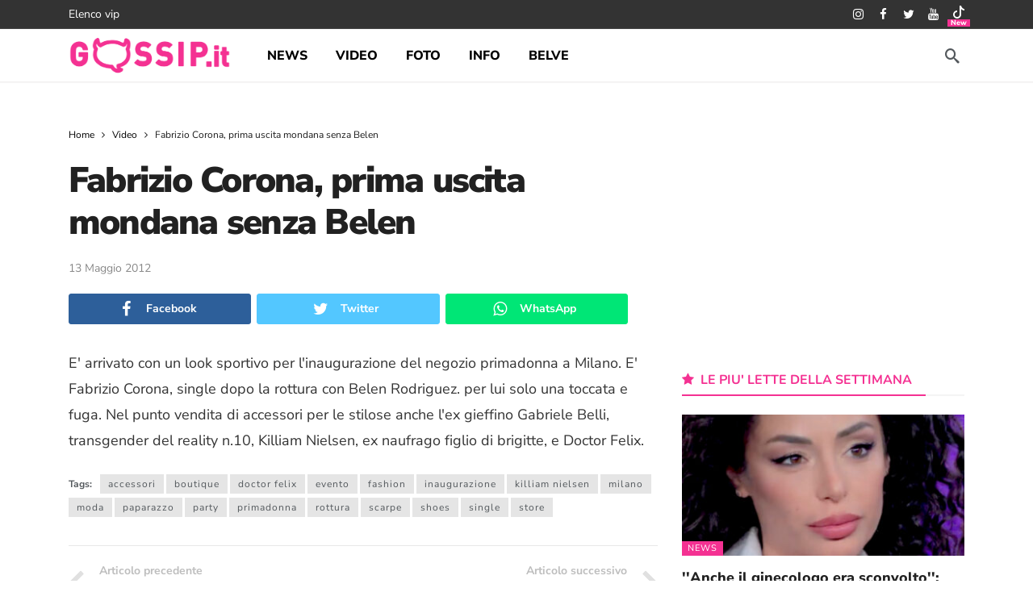

--- FILE ---
content_type: text/html; charset=UTF-8
request_url: https://www.gossip.it/video/fabrizio-corona-prima-uscita-mondana-senza-belen-2191/
body_size: 28846
content:
<!DOCTYPE html>
<html lang="it-IT">
<head><meta http-equiv="Content-Type" content="text/html; charset=UTF-8" /><script>if(navigator.userAgent.match(/MSIE|Internet Explorer/i)||navigator.userAgent.match(/Trident\/7\..*?rv:11/i)){var href=document.location.href;if(!href.match(/[?&]nowprocket/)){if(href.indexOf("?")==-1){if(href.indexOf("#")==-1){document.location.href=href+"?nowprocket=1"}else{document.location.href=href.replace("#","?nowprocket=1#")}}else{if(href.indexOf("#")==-1){document.location.href=href+"&nowprocket=1"}else{document.location.href=href.replace("#","&nowprocket=1#")}}}}</script><script>(()=>{class RocketLazyLoadScripts{constructor(){this.v="1.2.6",this.triggerEvents=["keydown","mousedown","mousemove","touchmove","touchstart","touchend","wheel"],this.userEventHandler=this.t.bind(this),this.touchStartHandler=this.i.bind(this),this.touchMoveHandler=this.o.bind(this),this.touchEndHandler=this.h.bind(this),this.clickHandler=this.u.bind(this),this.interceptedClicks=[],this.interceptedClickListeners=[],this.l(this),window.addEventListener("pageshow",(t=>{this.persisted=t.persisted,this.everythingLoaded&&this.m()})),this.CSPIssue=sessionStorage.getItem("rocketCSPIssue"),document.addEventListener("securitypolicyviolation",(t=>{this.CSPIssue||"script-src-elem"!==t.violatedDirective||"data"!==t.blockedURI||(this.CSPIssue=!0,sessionStorage.setItem("rocketCSPIssue",!0))})),document.addEventListener("DOMContentLoaded",(()=>{this.k()})),this.delayedScripts={normal:[],async:[],defer:[]},this.trash=[],this.allJQueries=[]}p(t){document.hidden?t.t():(this.triggerEvents.forEach((e=>window.addEventListener(e,t.userEventHandler,{passive:!0}))),window.addEventListener("touchstart",t.touchStartHandler,{passive:!0}),window.addEventListener("mousedown",t.touchStartHandler),document.addEventListener("visibilitychange",t.userEventHandler))}_(){this.triggerEvents.forEach((t=>window.removeEventListener(t,this.userEventHandler,{passive:!0}))),document.removeEventListener("visibilitychange",this.userEventHandler)}i(t){"HTML"!==t.target.tagName&&(window.addEventListener("touchend",this.touchEndHandler),window.addEventListener("mouseup",this.touchEndHandler),window.addEventListener("touchmove",this.touchMoveHandler,{passive:!0}),window.addEventListener("mousemove",this.touchMoveHandler),t.target.addEventListener("click",this.clickHandler),this.L(t.target,!0),this.S(t.target,"onclick","rocket-onclick"),this.C())}o(t){window.removeEventListener("touchend",this.touchEndHandler),window.removeEventListener("mouseup",this.touchEndHandler),window.removeEventListener("touchmove",this.touchMoveHandler,{passive:!0}),window.removeEventListener("mousemove",this.touchMoveHandler),t.target.removeEventListener("click",this.clickHandler),this.L(t.target,!1),this.S(t.target,"rocket-onclick","onclick"),this.M()}h(){window.removeEventListener("touchend",this.touchEndHandler),window.removeEventListener("mouseup",this.touchEndHandler),window.removeEventListener("touchmove",this.touchMoveHandler,{passive:!0}),window.removeEventListener("mousemove",this.touchMoveHandler)}u(t){t.target.removeEventListener("click",this.clickHandler),this.L(t.target,!1),this.S(t.target,"rocket-onclick","onclick"),this.interceptedClicks.push(t),t.preventDefault(),t.stopPropagation(),t.stopImmediatePropagation(),this.M()}O(){window.removeEventListener("touchstart",this.touchStartHandler,{passive:!0}),window.removeEventListener("mousedown",this.touchStartHandler),this.interceptedClicks.forEach((t=>{t.target.dispatchEvent(new MouseEvent("click",{view:t.view,bubbles:!0,cancelable:!0}))}))}l(t){EventTarget.prototype.addEventListenerWPRocketBase=EventTarget.prototype.addEventListener,EventTarget.prototype.addEventListener=function(e,i,o){"click"!==e||t.windowLoaded||i===t.clickHandler||t.interceptedClickListeners.push({target:this,func:i,options:o}),(this||window).addEventListenerWPRocketBase(e,i,o)}}L(t,e){this.interceptedClickListeners.forEach((i=>{i.target===t&&(e?t.removeEventListener("click",i.func,i.options):t.addEventListener("click",i.func,i.options))})),t.parentNode!==document.documentElement&&this.L(t.parentNode,e)}D(){return new Promise((t=>{this.P?this.M=t:t()}))}C(){this.P=!0}M(){this.P=!1}S(t,e,i){t.hasAttribute&&t.hasAttribute(e)&&(event.target.setAttribute(i,event.target.getAttribute(e)),event.target.removeAttribute(e))}t(){this._(this),"loading"===document.readyState?document.addEventListener("DOMContentLoaded",this.R.bind(this)):this.R()}k(){let t=[];document.querySelectorAll("script[type=rocketlazyloadscript][data-rocket-src]").forEach((e=>{let i=e.getAttribute("data-rocket-src");if(i&&!i.startsWith("data:")){0===i.indexOf("//")&&(i=location.protocol+i);try{const o=new URL(i).origin;o!==location.origin&&t.push({src:o,crossOrigin:e.crossOrigin||"module"===e.getAttribute("data-rocket-type")})}catch(t){}}})),t=[...new Map(t.map((t=>[JSON.stringify(t),t]))).values()],this.T(t,"preconnect")}async R(){this.lastBreath=Date.now(),this.j(this),this.F(this),this.I(),this.W(),this.q(),await this.A(this.delayedScripts.normal),await this.A(this.delayedScripts.defer),await this.A(this.delayedScripts.async);try{await this.U(),await this.H(this),await this.J()}catch(t){console.error(t)}window.dispatchEvent(new Event("rocket-allScriptsLoaded")),this.everythingLoaded=!0,this.D().then((()=>{this.O()})),this.N()}W(){document.querySelectorAll("script[type=rocketlazyloadscript]").forEach((t=>{t.hasAttribute("data-rocket-src")?t.hasAttribute("async")&&!1!==t.async?this.delayedScripts.async.push(t):t.hasAttribute("defer")&&!1!==t.defer||"module"===t.getAttribute("data-rocket-type")?this.delayedScripts.defer.push(t):this.delayedScripts.normal.push(t):this.delayedScripts.normal.push(t)}))}async B(t){if(await this.G(),!0!==t.noModule||!("noModule"in HTMLScriptElement.prototype))return new Promise((e=>{let i;function o(){(i||t).setAttribute("data-rocket-status","executed"),e()}try{if(navigator.userAgent.indexOf("Firefox/")>0||""===navigator.vendor||this.CSPIssue)i=document.createElement("script"),[...t.attributes].forEach((t=>{let e=t.nodeName;"type"!==e&&("data-rocket-type"===e&&(e="type"),"data-rocket-src"===e&&(e="src"),i.setAttribute(e,t.nodeValue))})),t.text&&(i.text=t.text),i.hasAttribute("src")?(i.addEventListener("load",o),i.addEventListener("error",(function(){i.setAttribute("data-rocket-status","failed-network"),e()})),setTimeout((()=>{i.isConnected||e()}),1)):(i.text=t.text,o()),t.parentNode.replaceChild(i,t);else{const i=t.getAttribute("data-rocket-type"),s=t.getAttribute("data-rocket-src");i?(t.type=i,t.removeAttribute("data-rocket-type")):t.removeAttribute("type"),t.addEventListener("load",o),t.addEventListener("error",(i=>{this.CSPIssue&&i.target.src.startsWith("data:")?(console.log("WPRocket: data-uri blocked by CSP -> fallback"),t.removeAttribute("src"),this.B(t).then(e)):(t.setAttribute("data-rocket-status","failed-network"),e())})),s?(t.removeAttribute("data-rocket-src"),t.src=s):t.src="data:text/javascript;base64,"+window.btoa(unescape(encodeURIComponent(t.text)))}}catch(i){t.setAttribute("data-rocket-status","failed-transform"),e()}}));t.setAttribute("data-rocket-status","skipped")}async A(t){const e=t.shift();return e&&e.isConnected?(await this.B(e),this.A(t)):Promise.resolve()}q(){this.T([...this.delayedScripts.normal,...this.delayedScripts.defer,...this.delayedScripts.async],"preload")}T(t,e){var i=document.createDocumentFragment();t.forEach((t=>{const o=t.getAttribute&&t.getAttribute("data-rocket-src")||t.src;if(o&&!o.startsWith("data:")){const s=document.createElement("link");s.href=o,s.rel=e,"preconnect"!==e&&(s.as="script"),t.getAttribute&&"module"===t.getAttribute("data-rocket-type")&&(s.crossOrigin=!0),t.crossOrigin&&(s.crossOrigin=t.crossOrigin),t.integrity&&(s.integrity=t.integrity),i.appendChild(s),this.trash.push(s)}})),document.head.appendChild(i)}j(t){let e={};function i(i,o){return e[o].eventsToRewrite.indexOf(i)>=0&&!t.everythingLoaded?"rocket-"+i:i}function o(t,o){!function(t){e[t]||(e[t]={originalFunctions:{add:t.addEventListener,remove:t.removeEventListener},eventsToRewrite:[]},t.addEventListener=function(){arguments[0]=i(arguments[0],t),e[t].originalFunctions.add.apply(t,arguments)},t.removeEventListener=function(){arguments[0]=i(arguments[0],t),e[t].originalFunctions.remove.apply(t,arguments)})}(t),e[t].eventsToRewrite.push(o)}function s(e,i){let o=e[i];e[i]=null,Object.defineProperty(e,i,{get:()=>o||function(){},set(s){t.everythingLoaded?o=s:e["rocket"+i]=o=s}})}o(document,"DOMContentLoaded"),o(window,"DOMContentLoaded"),o(window,"load"),o(window,"pageshow"),o(document,"readystatechange"),s(document,"onreadystatechange"),s(window,"onload"),s(window,"onpageshow");try{Object.defineProperty(document,"readyState",{get:()=>t.rocketReadyState,set(e){t.rocketReadyState=e},configurable:!0}),document.readyState="loading"}catch(t){console.log("WPRocket DJE readyState conflict, bypassing")}}F(t){let e;function i(e){return t.everythingLoaded?e:e.split(" ").map((t=>"load"===t||0===t.indexOf("load.")?"rocket-jquery-load":t)).join(" ")}function o(o){function s(t){const e=o.fn[t];o.fn[t]=o.fn.init.prototype[t]=function(){return this[0]===window&&("string"==typeof arguments[0]||arguments[0]instanceof String?arguments[0]=i(arguments[0]):"object"==typeof arguments[0]&&Object.keys(arguments[0]).forEach((t=>{const e=arguments[0][t];delete arguments[0][t],arguments[0][i(t)]=e}))),e.apply(this,arguments),this}}o&&o.fn&&!t.allJQueries.includes(o)&&(o.fn.ready=o.fn.init.prototype.ready=function(e){return t.domReadyFired?e.bind(document)(o):document.addEventListener("rocket-DOMContentLoaded",(()=>e.bind(document)(o))),o([])},s("on"),s("one"),t.allJQueries.push(o)),e=o}o(window.jQuery),Object.defineProperty(window,"jQuery",{get:()=>e,set(t){o(t)}})}async H(t){const e=document.querySelector("script[data-webpack]");e&&(await async function(){return new Promise((t=>{e.addEventListener("load",t),e.addEventListener("error",t)}))}(),await t.K(),await t.H(t))}async U(){this.domReadyFired=!0;try{document.readyState="interactive"}catch(t){}await this.G(),document.dispatchEvent(new Event("rocket-readystatechange")),await this.G(),document.rocketonreadystatechange&&document.rocketonreadystatechange(),await this.G(),document.dispatchEvent(new Event("rocket-DOMContentLoaded")),await this.G(),window.dispatchEvent(new Event("rocket-DOMContentLoaded"))}async J(){try{document.readyState="complete"}catch(t){}await this.G(),document.dispatchEvent(new Event("rocket-readystatechange")),await this.G(),document.rocketonreadystatechange&&document.rocketonreadystatechange(),await this.G(),window.dispatchEvent(new Event("rocket-load")),await this.G(),window.rocketonload&&window.rocketonload(),await this.G(),this.allJQueries.forEach((t=>t(window).trigger("rocket-jquery-load"))),await this.G();const t=new Event("rocket-pageshow");t.persisted=this.persisted,window.dispatchEvent(t),await this.G(),window.rocketonpageshow&&window.rocketonpageshow({persisted:this.persisted}),this.windowLoaded=!0}m(){document.onreadystatechange&&document.onreadystatechange(),window.onload&&window.onload(),window.onpageshow&&window.onpageshow({persisted:this.persisted})}I(){const t=new Map;document.write=document.writeln=function(e){const i=document.currentScript;i||console.error("WPRocket unable to document.write this: "+e);const o=document.createRange(),s=i.parentElement;let n=t.get(i);void 0===n&&(n=i.nextSibling,t.set(i,n));const c=document.createDocumentFragment();o.setStart(c,0),c.appendChild(o.createContextualFragment(e)),s.insertBefore(c,n)}}async G(){Date.now()-this.lastBreath>45&&(await this.K(),this.lastBreath=Date.now())}async K(){return document.hidden?new Promise((t=>setTimeout(t))):new Promise((t=>requestAnimationFrame(t)))}N(){this.trash.forEach((t=>t.remove()))}static run(){const t=new RocketLazyLoadScripts;t.p(t)}}RocketLazyLoadScripts.run()})();</script>
	
	<!--<meta name='viewport' content='width=device-width, initial-scale=1, user-scalable=yes' />-->
	 <meta name="viewport" content="width=device-width,minimum-scale=1,initial-scale=1">
	<link rel="profile" href="https://gmpg.org/xfn/11" />
	<link rel="pingback" href="https://www.gossip.it/xmlrpc.php" />
	<meta name='robots' content='index, follow, max-image-preview:large, max-snippet:-1, max-video-preview:-1' />

	<title>Fabrizio Corona, prima uscita mondana senza Belen - Gossip.it</title><link rel="preload" data-rocket-preload as="style" href="https://fonts.googleapis.com/css2?family=Nunito+Sans:wght@400;700;800;900&#038;family=Nunito:wght@700&#038;display=swap" /><style type="text/css">@font-face {font-family:Nunito Sans;font-style:normal;font-weight:400;src:url(/cf-fonts/v/nunito-sans/5.0.11/vietnamese/wght/normal.woff2);unicode-range:U+0102-0103,U+0110-0111,U+0128-0129,U+0168-0169,U+01A0-01A1,U+01AF-01B0,U+0300-0301,U+0303-0304,U+0308-0309,U+0323,U+0329,U+1EA0-1EF9,U+20AB;font-display:swap;}@font-face {font-family:Nunito Sans;font-style:normal;font-weight:400;src:url(/cf-fonts/v/nunito-sans/5.0.11/cyrillic-ext/wght/normal.woff2);unicode-range:U+0460-052F,U+1C80-1C88,U+20B4,U+2DE0-2DFF,U+A640-A69F,U+FE2E-FE2F;font-display:swap;}@font-face {font-family:Nunito Sans;font-style:normal;font-weight:400;src:url(/cf-fonts/v/nunito-sans/5.0.11/cyrillic/wght/normal.woff2);unicode-range:U+0301,U+0400-045F,U+0490-0491,U+04B0-04B1,U+2116;font-display:swap;}@font-face {font-family:Nunito Sans;font-style:normal;font-weight:400;src:url(/cf-fonts/v/nunito-sans/5.0.11/latin/wght/normal.woff2);unicode-range:U+0000-00FF,U+0131,U+0152-0153,U+02BB-02BC,U+02C6,U+02DA,U+02DC,U+0304,U+0308,U+0329,U+2000-206F,U+2074,U+20AC,U+2122,U+2191,U+2193,U+2212,U+2215,U+FEFF,U+FFFD;font-display:swap;}@font-face {font-family:Nunito Sans;font-style:normal;font-weight:400;src:url(/cf-fonts/v/nunito-sans/5.0.11/latin-ext/wght/normal.woff2);unicode-range:U+0100-02AF,U+0304,U+0308,U+0329,U+1E00-1E9F,U+1EF2-1EFF,U+2020,U+20A0-20AB,U+20AD-20CF,U+2113,U+2C60-2C7F,U+A720-A7FF;font-display:swap;}@font-face {font-family:Nunito Sans;font-style:normal;font-weight:700;src:url(/cf-fonts/v/nunito-sans/5.0.11/latin-ext/wght/normal.woff2);unicode-range:U+0100-02AF,U+0304,U+0308,U+0329,U+1E00-1E9F,U+1EF2-1EFF,U+2020,U+20A0-20AB,U+20AD-20CF,U+2113,U+2C60-2C7F,U+A720-A7FF;font-display:swap;}@font-face {font-family:Nunito Sans;font-style:normal;font-weight:700;src:url(/cf-fonts/v/nunito-sans/5.0.11/cyrillic-ext/wght/normal.woff2);unicode-range:U+0460-052F,U+1C80-1C88,U+20B4,U+2DE0-2DFF,U+A640-A69F,U+FE2E-FE2F;font-display:swap;}@font-face {font-family:Nunito Sans;font-style:normal;font-weight:700;src:url(/cf-fonts/v/nunito-sans/5.0.11/cyrillic/wght/normal.woff2);unicode-range:U+0301,U+0400-045F,U+0490-0491,U+04B0-04B1,U+2116;font-display:swap;}@font-face {font-family:Nunito Sans;font-style:normal;font-weight:700;src:url(/cf-fonts/v/nunito-sans/5.0.11/vietnamese/wght/normal.woff2);unicode-range:U+0102-0103,U+0110-0111,U+0128-0129,U+0168-0169,U+01A0-01A1,U+01AF-01B0,U+0300-0301,U+0303-0304,U+0308-0309,U+0323,U+0329,U+1EA0-1EF9,U+20AB;font-display:swap;}@font-face {font-family:Nunito Sans;font-style:normal;font-weight:700;src:url(/cf-fonts/v/nunito-sans/5.0.11/latin/wght/normal.woff2);unicode-range:U+0000-00FF,U+0131,U+0152-0153,U+02BB-02BC,U+02C6,U+02DA,U+02DC,U+0304,U+0308,U+0329,U+2000-206F,U+2074,U+20AC,U+2122,U+2191,U+2193,U+2212,U+2215,U+FEFF,U+FFFD;font-display:swap;}@font-face {font-family:Nunito Sans;font-style:normal;font-weight:800;src:url(/cf-fonts/v/nunito-sans/5.0.11/cyrillic-ext/wght/normal.woff2);unicode-range:U+0460-052F,U+1C80-1C88,U+20B4,U+2DE0-2DFF,U+A640-A69F,U+FE2E-FE2F;font-display:swap;}@font-face {font-family:Nunito Sans;font-style:normal;font-weight:800;src:url(/cf-fonts/v/nunito-sans/5.0.11/latin-ext/wght/normal.woff2);unicode-range:U+0100-02AF,U+0304,U+0308,U+0329,U+1E00-1E9F,U+1EF2-1EFF,U+2020,U+20A0-20AB,U+20AD-20CF,U+2113,U+2C60-2C7F,U+A720-A7FF;font-display:swap;}@font-face {font-family:Nunito Sans;font-style:normal;font-weight:800;src:url(/cf-fonts/v/nunito-sans/5.0.11/vietnamese/wght/normal.woff2);unicode-range:U+0102-0103,U+0110-0111,U+0128-0129,U+0168-0169,U+01A0-01A1,U+01AF-01B0,U+0300-0301,U+0303-0304,U+0308-0309,U+0323,U+0329,U+1EA0-1EF9,U+20AB;font-display:swap;}@font-face {font-family:Nunito Sans;font-style:normal;font-weight:800;src:url(/cf-fonts/v/nunito-sans/5.0.11/cyrillic/wght/normal.woff2);unicode-range:U+0301,U+0400-045F,U+0490-0491,U+04B0-04B1,U+2116;font-display:swap;}@font-face {font-family:Nunito Sans;font-style:normal;font-weight:800;src:url(/cf-fonts/v/nunito-sans/5.0.11/latin/wght/normal.woff2);unicode-range:U+0000-00FF,U+0131,U+0152-0153,U+02BB-02BC,U+02C6,U+02DA,U+02DC,U+0304,U+0308,U+0329,U+2000-206F,U+2074,U+20AC,U+2122,U+2191,U+2193,U+2212,U+2215,U+FEFF,U+FFFD;font-display:swap;}@font-face {font-family:Nunito Sans;font-style:normal;font-weight:900;src:url(/cf-fonts/v/nunito-sans/5.0.11/cyrillic/wght/normal.woff2);unicode-range:U+0301,U+0400-045F,U+0490-0491,U+04B0-04B1,U+2116;font-display:swap;}@font-face {font-family:Nunito Sans;font-style:normal;font-weight:900;src:url(/cf-fonts/v/nunito-sans/5.0.11/latin/wght/normal.woff2);unicode-range:U+0000-00FF,U+0131,U+0152-0153,U+02BB-02BC,U+02C6,U+02DA,U+02DC,U+0304,U+0308,U+0329,U+2000-206F,U+2074,U+20AC,U+2122,U+2191,U+2193,U+2212,U+2215,U+FEFF,U+FFFD;font-display:swap;}@font-face {font-family:Nunito Sans;font-style:normal;font-weight:900;src:url(/cf-fonts/v/nunito-sans/5.0.11/vietnamese/wght/normal.woff2);unicode-range:U+0102-0103,U+0110-0111,U+0128-0129,U+0168-0169,U+01A0-01A1,U+01AF-01B0,U+0300-0301,U+0303-0304,U+0308-0309,U+0323,U+0329,U+1EA0-1EF9,U+20AB;font-display:swap;}@font-face {font-family:Nunito Sans;font-style:normal;font-weight:900;src:url(/cf-fonts/v/nunito-sans/5.0.11/latin-ext/wght/normal.woff2);unicode-range:U+0100-02AF,U+0304,U+0308,U+0329,U+1E00-1E9F,U+1EF2-1EFF,U+2020,U+20A0-20AB,U+20AD-20CF,U+2113,U+2C60-2C7F,U+A720-A7FF;font-display:swap;}@font-face {font-family:Nunito Sans;font-style:normal;font-weight:900;src:url(/cf-fonts/v/nunito-sans/5.0.11/cyrillic-ext/wght/normal.woff2);unicode-range:U+0460-052F,U+1C80-1C88,U+20B4,U+2DE0-2DFF,U+A640-A69F,U+FE2E-FE2F;font-display:swap;}@font-face {font-family:Nunito;font-style:normal;font-weight:700;src:url(/cf-fonts/v/nunito/5.0.16/cyrillic-ext/wght/normal.woff2);unicode-range:U+0460-052F,U+1C80-1C88,U+20B4,U+2DE0-2DFF,U+A640-A69F,U+FE2E-FE2F;font-display:swap;}@font-face {font-family:Nunito;font-style:normal;font-weight:700;src:url(/cf-fonts/v/nunito/5.0.16/latin/wght/normal.woff2);unicode-range:U+0000-00FF,U+0131,U+0152-0153,U+02BB-02BC,U+02C6,U+02DA,U+02DC,U+0304,U+0308,U+0329,U+2000-206F,U+2074,U+20AC,U+2122,U+2191,U+2193,U+2212,U+2215,U+FEFF,U+FFFD;font-display:swap;}@font-face {font-family:Nunito;font-style:normal;font-weight:700;src:url(/cf-fonts/v/nunito/5.0.16/latin-ext/wght/normal.woff2);unicode-range:U+0100-02AF,U+0304,U+0308,U+0329,U+1E00-1E9F,U+1EF2-1EFF,U+2020,U+20A0-20AB,U+20AD-20CF,U+2113,U+2C60-2C7F,U+A720-A7FF;font-display:swap;}@font-face {font-family:Nunito;font-style:normal;font-weight:700;src:url(/cf-fonts/v/nunito/5.0.16/vietnamese/wght/normal.woff2);unicode-range:U+0102-0103,U+0110-0111,U+0128-0129,U+0168-0169,U+01A0-01A1,U+01AF-01B0,U+0300-0301,U+0303-0304,U+0308-0309,U+0323,U+0329,U+1EA0-1EF9,U+20AB;font-display:swap;}@font-face {font-family:Nunito;font-style:normal;font-weight:700;src:url(/cf-fonts/v/nunito/5.0.16/cyrillic/wght/normal.woff2);unicode-range:U+0301,U+0400-045F,U+0490-0491,U+04B0-04B1,U+2116;font-display:swap;}</style><noscript><link rel="stylesheet" href="https://fonts.googleapis.com/css2?family=Nunito+Sans:wght@400;700;800;900&#038;family=Nunito:wght@700&#038;display=swap" /></noscript>
<link rel="preload" as="font" href="https://cdn.gossip.it/wp-content/themes/newsy/assets/fonts/akfi.ttf?2vd315" crossorigin>
<link rel="preload" as="font" href="https://cdn.gossip.it/wp-content/themes/newsy/assets/fonts/akfi.ttf?" crossorigin>
<link rel="preload" as="font" href="https://cdn.gossip.it/wp-content/plugins/ak-framework/assets/fonts/fontawesome-webfont.woff2?v=4.7.0" crossorigin>
	<meta name="description" content="E&#039; arrivato con un look sportivo per l&#039;inaugurazione del negozio primadonna a Milano. E&#039; Fabrizio Corona, single dopo la rottura con Belen Rodriguez. per" />
	<link rel="canonical" href="https://www.gossip.it/video/fabrizio-corona-prima-uscita-mondana-senza-belen-2191/" />
	<meta property="og:locale" content="it_IT" />
	<meta property="og:type" content="article" />
	<meta property="og:title" content="Fabrizio Corona, prima uscita mondana senza Belen - Gossip.it" />
	<meta property="og:description" content="E&#039; arrivato con un look sportivo per l&#039;inaugurazione del negozio primadonna a Milano. E&#039; Fabrizio Corona, single dopo la rottura con Belen Rodriguez. per" />
	<meta property="og:url" content="https://www.gossip.it/video/fabrizio-corona-prima-uscita-mondana-senza-belen-2191/" />
	<meta property="og:site_name" content="Gossip.it | News sul Gossip e VIP" />
	<meta property="article:publisher" content="https://www.facebook.com/GossipIT" />
	<meta property="article:published_time" content="2012-05-12T22:00:00+00:00" />
	<meta property="og:image" content="https://files.gossip.it/video/images/360x288_video_2191.jpg" />
	<meta name="author" content="La Redazione" />
	<meta name="twitter:card" content="summary_large_image" />
	<meta name="twitter:image" content="https://files.gossip.it/video/images/360x288_video_2191.jpg" />
	<meta name="twitter:creator" content="@gossinews_it" />
	<meta name="twitter:site" content="@gossinews_it" />
	<meta name="twitter:label1" content="Scritto da" />
	<meta name="twitter:data1" content="La Redazione" />


<link rel='dns-prefetch' href='//fonts.googleapis.com' />
<link rel='dns-prefetch' href='//fonts.gstatic.com' />
<link rel='dns-prefetch' href='//cdn.gossip.it' />
<link rel='dns-prefetch' href='//cdn.radiantmediatechs.com' />
<link rel='dns-prefetch' href='//www.sveline.com' />
<link rel='dns-prefetch' href='//cdn2.gossip.it' />

<link href='https://cdn.gossip.it' rel='preconnect' />
<link href='https://cdn2.gossip.it' rel='preconnect' />
<link rel="alternate" type="application/rss+xml" title="Gossip.it | News sul Gossip e VIP &raquo; Feed" href="https://www.gossip.it/feed/" />
<link rel="alternate" type="application/rss+xml" title="Gossip.it | News sul Gossip e VIP &raquo; Feed dei commenti" href="https://www.gossip.it/comments/feed/" />
<link rel="alternate" title="oEmbed (JSON)" type="application/json+oembed" href="https://www.gossip.it/api/oembed/1.0/embed?url=https%3A%2F%2Fwww.gossip.it%2Fvideo%2Ffabrizio-corona-prima-uscita-mondana-senza-belen-2191%2F" />
<link rel="alternate" title="oEmbed (XML)" type="text/xml+oembed" href="https://www.gossip.it/api/oembed/1.0/embed?url=https%3A%2F%2Fwww.gossip.it%2Fvideo%2Ffabrizio-corona-prima-uscita-mondana-senza-belen-2191%2F&#038;format=xml" />
<script>
			var ak_ajax_url = "https://www.gossip.it/?ajax-request=ak";
		</script><style id='wp-img-auto-sizes-contain-inline-css' type='text/css'>
img:is([sizes=auto i],[sizes^="auto," i]){contain-intrinsic-size:3000px 1500px}
/*# sourceURL=wp-img-auto-sizes-contain-inline-css */
</style>
<style id='wp-emoji-styles-inline-css' type='text/css'>

	img.wp-smiley, img.emoji {
		display: inline !important;
		border: none !important;
		box-shadow: none !important;
		height: 1em !important;
		width: 1em !important;
		margin: 0 0.07em !important;
		vertical-align: -0.1em !important;
		background: none !important;
		padding: 0 !important;
	}
/*# sourceURL=wp-emoji-styles-inline-css */
</style>
<style id='wp-block-library-inline-css' type='text/css'>
:root{--wp-block-synced-color:#7a00df;--wp-block-synced-color--rgb:122,0,223;--wp-bound-block-color:var(--wp-block-synced-color);--wp-editor-canvas-background:#ddd;--wp-admin-theme-color:#007cba;--wp-admin-theme-color--rgb:0,124,186;--wp-admin-theme-color-darker-10:#006ba1;--wp-admin-theme-color-darker-10--rgb:0,107,160.5;--wp-admin-theme-color-darker-20:#005a87;--wp-admin-theme-color-darker-20--rgb:0,90,135;--wp-admin-border-width-focus:2px}@media (min-resolution:192dpi){:root{--wp-admin-border-width-focus:1.5px}}.wp-element-button{cursor:pointer}:root .has-very-light-gray-background-color{background-color:#eee}:root .has-very-dark-gray-background-color{background-color:#313131}:root .has-very-light-gray-color{color:#eee}:root .has-very-dark-gray-color{color:#313131}:root .has-vivid-green-cyan-to-vivid-cyan-blue-gradient-background{background:linear-gradient(135deg,#00d084,#0693e3)}:root .has-purple-crush-gradient-background{background:linear-gradient(135deg,#34e2e4,#4721fb 50%,#ab1dfe)}:root .has-hazy-dawn-gradient-background{background:linear-gradient(135deg,#faaca8,#dad0ec)}:root .has-subdued-olive-gradient-background{background:linear-gradient(135deg,#fafae1,#67a671)}:root .has-atomic-cream-gradient-background{background:linear-gradient(135deg,#fdd79a,#004a59)}:root .has-nightshade-gradient-background{background:linear-gradient(135deg,#330968,#31cdcf)}:root .has-midnight-gradient-background{background:linear-gradient(135deg,#020381,#2874fc)}:root{--wp--preset--font-size--normal:16px;--wp--preset--font-size--huge:42px}.has-regular-font-size{font-size:1em}.has-larger-font-size{font-size:2.625em}.has-normal-font-size{font-size:var(--wp--preset--font-size--normal)}.has-huge-font-size{font-size:var(--wp--preset--font-size--huge)}.has-text-align-center{text-align:center}.has-text-align-left{text-align:left}.has-text-align-right{text-align:right}.has-fit-text{white-space:nowrap!important}#end-resizable-editor-section{display:none}.aligncenter{clear:both}.items-justified-left{justify-content:flex-start}.items-justified-center{justify-content:center}.items-justified-right{justify-content:flex-end}.items-justified-space-between{justify-content:space-between}.screen-reader-text{border:0;clip-path:inset(50%);height:1px;margin:-1px;overflow:hidden;padding:0;position:absolute;width:1px;word-wrap:normal!important}.screen-reader-text:focus{background-color:#ddd;clip-path:none;color:#444;display:block;font-size:1em;height:auto;left:5px;line-height:normal;padding:15px 23px 14px;text-decoration:none;top:5px;width:auto;z-index:100000}html :where(.has-border-color){border-style:solid}html :where([style*=border-top-color]){border-top-style:solid}html :where([style*=border-right-color]){border-right-style:solid}html :where([style*=border-bottom-color]){border-bottom-style:solid}html :where([style*=border-left-color]){border-left-style:solid}html :where([style*=border-width]){border-style:solid}html :where([style*=border-top-width]){border-top-style:solid}html :where([style*=border-right-width]){border-right-style:solid}html :where([style*=border-bottom-width]){border-bottom-style:solid}html :where([style*=border-left-width]){border-left-style:solid}html :where(img[class*=wp-image-]){height:auto;max-width:100%}:where(figure){margin:0 0 1em}html :where(.is-position-sticky){--wp-admin--admin-bar--position-offset:var(--wp-admin--admin-bar--height,0px)}@media screen and (max-width:600px){html :where(.is-position-sticky){--wp-admin--admin-bar--position-offset:0px}}

/*# sourceURL=wp-block-library-inline-css */
</style><style id='global-styles-inline-css' type='text/css'>
:root{--wp--preset--aspect-ratio--square: 1;--wp--preset--aspect-ratio--4-3: 4/3;--wp--preset--aspect-ratio--3-4: 3/4;--wp--preset--aspect-ratio--3-2: 3/2;--wp--preset--aspect-ratio--2-3: 2/3;--wp--preset--aspect-ratio--16-9: 16/9;--wp--preset--aspect-ratio--9-16: 9/16;--wp--preset--color--black: #000000;--wp--preset--color--cyan-bluish-gray: #abb8c3;--wp--preset--color--white: #ffffff;--wp--preset--color--pale-pink: #f78da7;--wp--preset--color--vivid-red: #cf2e2e;--wp--preset--color--luminous-vivid-orange: #ff6900;--wp--preset--color--luminous-vivid-amber: #fcb900;--wp--preset--color--light-green-cyan: #7bdcb5;--wp--preset--color--vivid-green-cyan: #00d084;--wp--preset--color--pale-cyan-blue: #8ed1fc;--wp--preset--color--vivid-cyan-blue: #0693e3;--wp--preset--color--vivid-purple: #9b51e0;--wp--preset--gradient--vivid-cyan-blue-to-vivid-purple: linear-gradient(135deg,rgb(6,147,227) 0%,rgb(155,81,224) 100%);--wp--preset--gradient--light-green-cyan-to-vivid-green-cyan: linear-gradient(135deg,rgb(122,220,180) 0%,rgb(0,208,130) 100%);--wp--preset--gradient--luminous-vivid-amber-to-luminous-vivid-orange: linear-gradient(135deg,rgb(252,185,0) 0%,rgb(255,105,0) 100%);--wp--preset--gradient--luminous-vivid-orange-to-vivid-red: linear-gradient(135deg,rgb(255,105,0) 0%,rgb(207,46,46) 100%);--wp--preset--gradient--very-light-gray-to-cyan-bluish-gray: linear-gradient(135deg,rgb(238,238,238) 0%,rgb(169,184,195) 100%);--wp--preset--gradient--cool-to-warm-spectrum: linear-gradient(135deg,rgb(74,234,220) 0%,rgb(151,120,209) 20%,rgb(207,42,186) 40%,rgb(238,44,130) 60%,rgb(251,105,98) 80%,rgb(254,248,76) 100%);--wp--preset--gradient--blush-light-purple: linear-gradient(135deg,rgb(255,206,236) 0%,rgb(152,150,240) 100%);--wp--preset--gradient--blush-bordeaux: linear-gradient(135deg,rgb(254,205,165) 0%,rgb(254,45,45) 50%,rgb(107,0,62) 100%);--wp--preset--gradient--luminous-dusk: linear-gradient(135deg,rgb(255,203,112) 0%,rgb(199,81,192) 50%,rgb(65,88,208) 100%);--wp--preset--gradient--pale-ocean: linear-gradient(135deg,rgb(255,245,203) 0%,rgb(182,227,212) 50%,rgb(51,167,181) 100%);--wp--preset--gradient--electric-grass: linear-gradient(135deg,rgb(202,248,128) 0%,rgb(113,206,126) 100%);--wp--preset--gradient--midnight: linear-gradient(135deg,rgb(2,3,129) 0%,rgb(40,116,252) 100%);--wp--preset--font-size--small: 13px;--wp--preset--font-size--medium: 20px;--wp--preset--font-size--large: 36px;--wp--preset--font-size--x-large: 42px;--wp--preset--spacing--20: 0.44rem;--wp--preset--spacing--30: 0.67rem;--wp--preset--spacing--40: 1rem;--wp--preset--spacing--50: 1.5rem;--wp--preset--spacing--60: 2.25rem;--wp--preset--spacing--70: 3.38rem;--wp--preset--spacing--80: 5.06rem;--wp--preset--shadow--natural: 6px 6px 9px rgba(0, 0, 0, 0.2);--wp--preset--shadow--deep: 12px 12px 50px rgba(0, 0, 0, 0.4);--wp--preset--shadow--sharp: 6px 6px 0px rgba(0, 0, 0, 0.2);--wp--preset--shadow--outlined: 6px 6px 0px -3px rgb(255, 255, 255), 6px 6px rgb(0, 0, 0);--wp--preset--shadow--crisp: 6px 6px 0px rgb(0, 0, 0);}:where(.is-layout-flex){gap: 0.5em;}:where(.is-layout-grid){gap: 0.5em;}body .is-layout-flex{display: flex;}.is-layout-flex{flex-wrap: wrap;align-items: center;}.is-layout-flex > :is(*, div){margin: 0;}body .is-layout-grid{display: grid;}.is-layout-grid > :is(*, div){margin: 0;}:where(.wp-block-columns.is-layout-flex){gap: 2em;}:where(.wp-block-columns.is-layout-grid){gap: 2em;}:where(.wp-block-post-template.is-layout-flex){gap: 1.25em;}:where(.wp-block-post-template.is-layout-grid){gap: 1.25em;}.has-black-color{color: var(--wp--preset--color--black) !important;}.has-cyan-bluish-gray-color{color: var(--wp--preset--color--cyan-bluish-gray) !important;}.has-white-color{color: var(--wp--preset--color--white) !important;}.has-pale-pink-color{color: var(--wp--preset--color--pale-pink) !important;}.has-vivid-red-color{color: var(--wp--preset--color--vivid-red) !important;}.has-luminous-vivid-orange-color{color: var(--wp--preset--color--luminous-vivid-orange) !important;}.has-luminous-vivid-amber-color{color: var(--wp--preset--color--luminous-vivid-amber) !important;}.has-light-green-cyan-color{color: var(--wp--preset--color--light-green-cyan) !important;}.has-vivid-green-cyan-color{color: var(--wp--preset--color--vivid-green-cyan) !important;}.has-pale-cyan-blue-color{color: var(--wp--preset--color--pale-cyan-blue) !important;}.has-vivid-cyan-blue-color{color: var(--wp--preset--color--vivid-cyan-blue) !important;}.has-vivid-purple-color{color: var(--wp--preset--color--vivid-purple) !important;}.has-black-background-color{background-color: var(--wp--preset--color--black) !important;}.has-cyan-bluish-gray-background-color{background-color: var(--wp--preset--color--cyan-bluish-gray) !important;}.has-white-background-color{background-color: var(--wp--preset--color--white) !important;}.has-pale-pink-background-color{background-color: var(--wp--preset--color--pale-pink) !important;}.has-vivid-red-background-color{background-color: var(--wp--preset--color--vivid-red) !important;}.has-luminous-vivid-orange-background-color{background-color: var(--wp--preset--color--luminous-vivid-orange) !important;}.has-luminous-vivid-amber-background-color{background-color: var(--wp--preset--color--luminous-vivid-amber) !important;}.has-light-green-cyan-background-color{background-color: var(--wp--preset--color--light-green-cyan) !important;}.has-vivid-green-cyan-background-color{background-color: var(--wp--preset--color--vivid-green-cyan) !important;}.has-pale-cyan-blue-background-color{background-color: var(--wp--preset--color--pale-cyan-blue) !important;}.has-vivid-cyan-blue-background-color{background-color: var(--wp--preset--color--vivid-cyan-blue) !important;}.has-vivid-purple-background-color{background-color: var(--wp--preset--color--vivid-purple) !important;}.has-black-border-color{border-color: var(--wp--preset--color--black) !important;}.has-cyan-bluish-gray-border-color{border-color: var(--wp--preset--color--cyan-bluish-gray) !important;}.has-white-border-color{border-color: var(--wp--preset--color--white) !important;}.has-pale-pink-border-color{border-color: var(--wp--preset--color--pale-pink) !important;}.has-vivid-red-border-color{border-color: var(--wp--preset--color--vivid-red) !important;}.has-luminous-vivid-orange-border-color{border-color: var(--wp--preset--color--luminous-vivid-orange) !important;}.has-luminous-vivid-amber-border-color{border-color: var(--wp--preset--color--luminous-vivid-amber) !important;}.has-light-green-cyan-border-color{border-color: var(--wp--preset--color--light-green-cyan) !important;}.has-vivid-green-cyan-border-color{border-color: var(--wp--preset--color--vivid-green-cyan) !important;}.has-pale-cyan-blue-border-color{border-color: var(--wp--preset--color--pale-cyan-blue) !important;}.has-vivid-cyan-blue-border-color{border-color: var(--wp--preset--color--vivid-cyan-blue) !important;}.has-vivid-purple-border-color{border-color: var(--wp--preset--color--vivid-purple) !important;}.has-vivid-cyan-blue-to-vivid-purple-gradient-background{background: var(--wp--preset--gradient--vivid-cyan-blue-to-vivid-purple) !important;}.has-light-green-cyan-to-vivid-green-cyan-gradient-background{background: var(--wp--preset--gradient--light-green-cyan-to-vivid-green-cyan) !important;}.has-luminous-vivid-amber-to-luminous-vivid-orange-gradient-background{background: var(--wp--preset--gradient--luminous-vivid-amber-to-luminous-vivid-orange) !important;}.has-luminous-vivid-orange-to-vivid-red-gradient-background{background: var(--wp--preset--gradient--luminous-vivid-orange-to-vivid-red) !important;}.has-very-light-gray-to-cyan-bluish-gray-gradient-background{background: var(--wp--preset--gradient--very-light-gray-to-cyan-bluish-gray) !important;}.has-cool-to-warm-spectrum-gradient-background{background: var(--wp--preset--gradient--cool-to-warm-spectrum) !important;}.has-blush-light-purple-gradient-background{background: var(--wp--preset--gradient--blush-light-purple) !important;}.has-blush-bordeaux-gradient-background{background: var(--wp--preset--gradient--blush-bordeaux) !important;}.has-luminous-dusk-gradient-background{background: var(--wp--preset--gradient--luminous-dusk) !important;}.has-pale-ocean-gradient-background{background: var(--wp--preset--gradient--pale-ocean) !important;}.has-electric-grass-gradient-background{background: var(--wp--preset--gradient--electric-grass) !important;}.has-midnight-gradient-background{background: var(--wp--preset--gradient--midnight) !important;}.has-small-font-size{font-size: var(--wp--preset--font-size--small) !important;}.has-medium-font-size{font-size: var(--wp--preset--font-size--medium) !important;}.has-large-font-size{font-size: var(--wp--preset--font-size--large) !important;}.has-x-large-font-size{font-size: var(--wp--preset--font-size--x-large) !important;}
/*# sourceURL=global-styles-inline-css */
</style>

<style id='classic-theme-styles-inline-css' type='text/css'>
/*! This file is auto-generated */
.wp-block-button__link{color:#fff;background-color:#32373c;border-radius:9999px;box-shadow:none;text-decoration:none;padding:calc(.667em + 2px) calc(1.333em + 2px);font-size:1.125em}.wp-block-file__button{background:#32373c;color:#fff;text-decoration:none}
/*# sourceURL=/wp-includes/css/classic-themes.min.css */
</style>
<link data-minify="1" rel='stylesheet' id='crp-public-css' href='https://cdn2.gossip.it/wp-content/cache/min/1/wp-content/plugins/custom-related-posts/dist/public.css?ver=1767737875' type='text/css' media='all' />

<link data-minify="1" rel='stylesheet' id='ak-anim-css' href='https://cdn2.gossip.it/wp-content/cache/min/1/wp-content/plugins/ak-framework/assets/css/ak-anim.css?ver=1767737875' type='text/css' media='all' />
<link data-minify="1" rel='stylesheet' id='fontawesome-css' href='https://cdn.gossip.it/wp-content/cache/min/1/wp-content/plugins/ak-framework/assets/css/fontawesome.min.css?ver=1767737875' type='text/css' media='all' />
<link data-minify="1" rel='stylesheet' id='magnific-popup-css' href='https://cdn2.gossip.it/wp-content/cache/min/1/wp-content/themes/newsy/assets/css/magnific-popup.css?ver=1767737875' type='text/css' media='all' />
<link data-minify="1" rel='stylesheet' id='newsy-akfi-css' href='https://cdn.gossip.it/wp-content/cache/min/1/wp-content/themes/newsy/assets/css/akfi.css?ver=1767737875' type='text/css' media='all' />
<link data-minify="1" rel='stylesheet' id='newsy-frontend-css' href='https://cdn.gossip.it/wp-content/cache/min/1/wp-content/themes/newsy/assets/css/style.css?ver=1767737875' type='text/css' media='all' />
<link rel='stylesheet' id='tiny-slider-css' href='https://cdn2.gossip.it/wp-content/plugins/ak-framework/assets/lib/tiny-slider/tiny-slider.min.css' type='text/css' media='all' />
<link data-minify="1" rel='stylesheet' id='newsy-elements-css' href='https://cdn2.gossip.it/wp-content/cache/min/1/wp-content/plugins/newsy-elements/assets/css/style.css?ver=1767737875' type='text/css' media='all' />
<link data-minify="1" rel='stylesheet' id='newsy-demo-style-css' href='https://cdn.gossip.it/wp-content/cache/min/1/wp-content/themes/newsy/includes/demos/newsyfeed/style.css?ver=1767737875' type='text/css' media='all' />
<link data-minify="1" rel='stylesheet' id='newsy-social-counter-css' href='https://cdn.gossip.it/wp-content/cache/min/1/wp-content/plugins/newsy-social-counter/css/style.css?ver=1767737875' type='text/css' media='all' />
<link data-minify="1" rel='stylesheet' id='ak-generated-css-css' href='https://cdn.gossip.it/wp-content/cache/min/1/wp-content/uploads/ak_framework/fx1vAtHsANqSdPP.css?ver=1767737875' type='text/css' media='all' />
<link data-minify="1" rel='stylesheet' id='child-style-css' href='https://cdn.gossip.it/wp-content/cache/min/1/wp-content/themes/newsy-child/style.css?ver=1767737875' type='text/css' media='all' />
<script type="text/javascript" src="https://cdn2.gossip.it/wp-includes/js/jquery/jquery.min.js" id="jquery-core-js" data-rocket-defer defer></script>
<script type="text/javascript" src="https://cdn2.gossip.it/wp-includes/js/jquery/jquery-migrate.min.js" id="jquery-migrate-js" data-rocket-defer defer></script>
<script type="rocketlazyloadscript"></script><link rel="https://api.w.org/" href="https://www.gossip.it/api/" /><link rel="alternate" title="JSON" type="application/json" href="https://www.gossip.it/api/wp/v2/posts/1975" /><link rel="EditURI" type="application/rsd+xml" title="RSD" href="https://www.gossip.it/xmlrpc.php?rsd" />

<link rel='shortlink' href='https://www.gossip.it/?p=1975' />
<link data-minify="1" type="text/css" rel="stylesheet" href="https://cdn2.gossip.it/wp-content/cache/min/1/wp-content/plugins/category-specific-rss-feed-menu/wp_cat_rss_style.css?ver=1767737875" />
<script async type="text/javascript" src="//clickiocmp.com/t/consent_242099.js"></script>
<style>#rtbuzz_Inimage_24297,#rtbuzz_Interstitial_24289,#rtbuzz_Skin_24293,#rtbuzz_VIP_24646,#rtbuzz_sticky_24274{line-height:0}@media only screen and (max-width:970px){#rtbuzz_BTF1_24275,#rtbuzz_BTF2_24277,#rtbuzz_BTF3_24279,#rtbuzz_bottommobile_24272,#rtbuzz_topmobile_24268{min-height:250px}#rtbuzz_boxtop_24266{min-height:100px}#rtbuzz_middlemobile_24270{min-height:400px}}@media only screen and (min-width:971px){#rtbuzz_leaderboard_24608{min-height:90px}#rtbuzz_bottomright_24260,#rtbuzz_insidepostmiddle_24264,#rtbuzz_insideposttop_24262,#rtbuzz_middleright_24258,#rtbuzz_topright_24255{min-height:250px}#rtbuzz_masthead_24536{min-height:90px}}</style><!-- Hide Onesignal CMP --><style id="hideBeforeCmp">#onesignal-slidedown-container{display:none;}</style><script>__tcfapi("addEventListener",2,(function(e,t){t&&e.gdprApplies&&("tcloaded"!==e.eventStatus&&"useractioncomplete"!==e.eventStatus||(document.getElementById("hideBeforeCmp").innerHTML=""))}));</script>
<script async nowprocket src="https://www.googletagmanager.com/gtag/js?id=G-ZP9C1XXZC6"></script><script nowprocket>  window.dataLayer = window.dataLayer || [];  function gtag(){dataLayer.push(arguments);}  gtag('js', new Date());  gtag('config', 'G-ZP9C1XXZC6');</script>

<meta property="fb:pages" content="100063489133761" />
<!-- Meta and icons --><meta name="apple-mobile-web-app-capable" content="yes"/>
<meta name="apple-mobile-web-app-status-bar-style" content="black">
<link rel="apple-touch-icon" sizes="57x57" href="https://cdn2.gossip.it/images/gossip/apple-icon-57x57.png">
<link rel="apple-touch-icon" sizes="60x60" href="https://cdn2.gossip.it/images/gossip/apple-icon-60x60.png">
<link rel="apple-touch-icon" sizes="72x72" href="https://cdn.gossip.it/images/gossip/apple-icon-72x72.png">
<link rel="apple-touch-icon" sizes="76x76" href="https://cdn.gossip.it/images/gossip/apple-icon-76x76.png">
<link rel="apple-touch-icon" sizes="114x114" href="https://cdn.gossip.it/images/gossip/apple-icon-114x114.png">
<link rel="apple-touch-icon" sizes="120x120" href="https://cdn2.gossip.it/images/gossip/apple-icon-120x120.png">
<link rel="apple-touch-icon" sizes="144x144" href="https://cdn2.gossip.it/images/gossip/apple-icon-144x144.png">
<link rel="apple-touch-icon" sizes="152x152" href="https://cdn.gossip.it/images/gossip/apple-icon-152x152.png">
<link rel="apple-touch-icon" sizes="180x180" href="https://cdn.gossip.it/images/gossip/apple-icon-180x180.png">
<link rel="icon" type="image/png" sizes="192x192"  href="https://cdn.gossip.it/images/gossip/android-icon-192x192.png">
<link rel="icon" type="image/png" sizes="32x32" href="https://cdn.gossip.it/images/gossip/favicon-32x32.png">
<link rel="icon" type="image/png" sizes="96x96" href="https://cdn.gossip.it/images/gossip/favicon-96x96.png">
<link rel="icon" type="image/png" sizes="16x16" href="https://cdn2.gossip.it/images/gossip/favicon-16x16.png">
<meta name="msapplication-TileColor" content="#F43092">
<meta name="msapplication-TileImage" content="https://cdn2.gossip.it/images/gossip/ms-icon-144x144.png">
<meta name="theme-color" content="#F43092">
<link rel="alternate" type="text/xml" title="RSS .92" href="https://www.gossip.it.it/rss/">
<link rel="dns-prefetch" href="//www.google-analytics.com">
<link rel="preconnect" href="https://adservice.google.com">
<link rel="preconnect" href="https://pagead2.googlesyndication.com">
<link rel="preconnect" href="https://googleads4.g.doubleclick.net">
<link rel="preconnect" href="https://www.googletagservices.com">
<link rel="preconnect" href="https://imasdk.googleapis.com">
<link rel="preconnect" href="https://adservice.google.it">
<link rel="preconnect" href="https://ads.viralize.tv">

<style>
@media only screen and (max-width:970px) {
#gmpSkinMobileSpacer{
               min-height:100px;
        }
}
</style>



<script type="application/ld+json" class="saswp-schema-markup-output">
[{"@context":"https:\/\/schema.org\/","@graph":[{"@context":"https:\/\/schema.org\/","@type":"SiteNavigationElement","@id":"https:\/\/www.gossip.it#Mobile Navigation","name":"HOME","url":"https:\/\/www.gossip.it\/"},{"@context":"https:\/\/schema.org\/","@type":"SiteNavigationElement","@id":"https:\/\/www.gossip.it#Mobile Navigation","name":"NEWS","url":"https:\/\/www.gossip.it\/news\/"},{"@context":"https:\/\/schema.org\/","@type":"SiteNavigationElement","@id":"https:\/\/www.gossip.it#Mobile Navigation","name":"VIDEO","url":"https:\/\/www.gossip.it\/video\/"},{"@context":"https:\/\/schema.org\/","@type":"SiteNavigationElement","@id":"https:\/\/www.gossip.it#Mobile Navigation","name":"FOTO","url":"https:\/\/www.gossip.it\/foto\/"},{"@context":"https:\/\/schema.org\/","@type":"SiteNavigationElement","@id":"https:\/\/www.gossip.it#Mobile Navigation","name":"CONTATTI","url":"https:\/\/www.gossip.it\/info\/"},{"@context":"https:\/\/schema.org\/","@type":"SiteNavigationElement","@id":"https:\/\/www.gossip.it#Mobile Navigation","name":"ELENCO VIP","url":"https:\/\/www.gossip.it\/vip\/"},{"@context":"https:\/\/schema.org\/","@type":"SiteNavigationElement","@id":"https:\/\/www.gossip.it#Mobile Navigation","name":"ISOLA DEI FAMOSI","url":"https:\/\/www.gossip.it\/tag\/isoladeifamosi\/"}]},

{"@context":"https:\/\/schema.org\/","@type":"BreadcrumbList","@id":"https:\/\/www.gossip.it\/video\/fabrizio-corona-prima-uscita-mondana-senza-belen-2191\/#breadcrumb","itemListElement":[{"@type":"ListItem","position":1,"item":{"@id":"https:\/\/www.gossip.it","name":"Gossip.it | News sul Gossip e VIP"}},{"@type":"ListItem","position":2,"item":{"@id":"https:\/\/www.gossip.it\/video\/","name":"Video"}},{"@type":"ListItem","position":3,"item":{"@id":"https:\/\/www.gossip.it\/video\/fabrizio-corona-prima-uscita-mondana-senza-belen-2191\/","name":"Fabrizio Corona, prima uscita mondana senza Belen - Gossip.it"}}]},

{"@context":"https:\/\/schema.org\/","@type":"Article","@id":"https:\/\/www.gossip.it\/video\/fabrizio-corona-prima-uscita-mondana-senza-belen-2191\/#Article","url":"https:\/\/www.gossip.it\/video\/fabrizio-corona-prima-uscita-mondana-senza-belen-2191\/","inLanguage":"it-IT","mainEntityOfPage":"https:\/\/www.gossip.it\/video\/fabrizio-corona-prima-uscita-mondana-senza-belen-2191\/","headline":"Fabrizio Corona, prima uscita mondana senza Belen - Gossip.it","description":"E' arrivato con un look sportivo per l'inaugurazione del negozio primadonna a Milano. E' Fabrizio Corona, single dopo la rottura con Belen Rodriguez. per lui solo una toccata e fuga. Nel punto vendita di accessori per le stilose anche l'ex gieffino Gabriele Belli, transgender del reality n.10, Killiam Nielsen, ex naufrago figlio di brigitte, e","articleBody":"E' arrivato con un look sportivo per l'inaugurazione del negozio primadonna a Milano. E' Fabrizio Corona, single dopo la rottura con Belen Rodriguez. per lui solo una toccata e fuga. Nel punto vendita di accessori per le stilose anche l'ex gieffino Gabriele Belli, transgender del reality n.10, Killiam Nielsen, ex naufrago figlio di brigitte, e Doctor Felix.","keywords":"accessori, boutique, doctor felix, evento, fashion, inaugurazione, killiam nielsen, milano, moda, paparazzo, party, primadonna, rottura, scarpe, shoes, single, store, ","datePublished":"2012-05-13T00:00:00+02:00","dateModified":"2012-05-13T00:00:00+02:00","author":{"@type":"Person","name":"La Redazione","url":"#","sameAs":["https:\/\/www.gossip.it"],"image":{"@type":"ImageObject","url":"https:\/\/secure.gravatar.com\/avatar\/5a5f5c6fa3e6700e4249abdad0263a1e94e927d9e0499b1cb09c1cd29c044d80?s=96&d=mm&r=g","height":96,"width":96}},"editor":{"@type":"Person","name":"La Redazione","url":"#","sameAs":["https:\/\/www.gossip.it"],"image":{"@type":"ImageObject","url":"https:\/\/secure.gravatar.com\/avatar\/5a5f5c6fa3e6700e4249abdad0263a1e94e927d9e0499b1cb09c1cd29c044d80?s=96&d=mm&r=g","height":96,"width":96}},"publisher":{"@type":"Organization","name":"Gossip.it","url":"https:\/\/www.gossip.it","logo":{"@type":"ImageObject","url":"https:\/\/www.gossip.it\/wp-content\/uploads\/2022\/04\/cropped-corna-alta-tiny.png","width":"512","height":"512"}},"comment":null,"image":[{"@type":"ImageObject","@id":"https:\/\/www.gossip.it\/video\/fabrizio-corona-prima-uscita-mondana-senza-belen-2191\/#primaryimage","url":"https:\/\/files.gossip.it\/video\/images\/360x288_video_2191.jpg","width":"1200","height":"1200"},{"@type":"ImageObject","url":"https:\/\/files.gossip.it\/video\/images\/360x288_video_2191.jpg","width":"1200","height":"900"},{"@type":"ImageObject","url":"https:\/\/files.gossip.it\/video\/images\/360x288_video_2191.jpg","width":"1200","height":"675"},{"@type":"ImageObject","url":"https:\/\/files.gossip.it\/video\/images\/360x288_video_2191.jpg","width":"0","height":"0"}]},

{"@context":"https:\/\/schema.org\/","@type":"NewsArticle","@id":"https:\/\/www.gossip.it\/video\/fabrizio-corona-prima-uscita-mondana-senza-belen-2191\/#newsarticle","url":"https:\/\/www.gossip.it\/video\/fabrizio-corona-prima-uscita-mondana-senza-belen-2191\/","headline":"Fabrizio Corona, prima uscita mondana senza Belen - Gossip.it","mainEntityOfPage":"https:\/\/www.gossip.it\/video\/fabrizio-corona-prima-uscita-mondana-senza-belen-2191\/","datePublished":"2012-05-13T00:00:00+02:00","dateModified":"2012-05-13T00:00:00+02:00","description":"E' arrivato con un look sportivo per l'inaugurazione del negozio primadonna a Milano. E' Fabrizio Corona, single dopo la rottura con Belen Rodriguez. per lui solo una toccata e fuga. Nel punto vendita di accessori per le stilose anche l'ex gieffino Gabriele Belli, transgender del reality n.10, Killiam Nielsen, ex naufrago figlio di brigitte, e","articleSection":"Video","articleBody":"E' arrivato con un look sportivo per l'inaugurazione del negozio primadonna a Milano. E' Fabrizio Corona, single dopo la rottura con Belen Rodriguez. per lui solo una toccata e fuga. Nel punto vendita di accessori per le stilose anche l'ex gieffino Gabriele Belli, transgender del reality n.10, Killiam Nielsen, ex naufrago figlio di brigitte, e Doctor Felix.","keywords":"accessori, boutique, doctor felix, evento, fashion, inaugurazione, killiam nielsen, milano, moda, paparazzo, party, primadonna, rottura, scarpe, shoes, single, store, ","name":"Fabrizio Corona, prima uscita mondana senza Belen - Gossip.it","thumbnailUrl":"https:\/\/files.gossip.it\/video\/images\/360x288_video_2191.jpg","wordCount":"57","timeRequired":"PT15S","mainEntity":{"@type":"WebPage","@id":"https:\/\/www.gossip.it\/video\/fabrizio-corona-prima-uscita-mondana-senza-belen-2191\/"},"author":{"@type":"Person","name":"La Redazione","url":"#","sameAs":["https:\/\/www.gossip.it"],"image":{"@type":"ImageObject","url":"https:\/\/secure.gravatar.com\/avatar\/5a5f5c6fa3e6700e4249abdad0263a1e94e927d9e0499b1cb09c1cd29c044d80?s=96&d=mm&r=g","height":96,"width":96}},"editor":{"@type":"Person","name":"La Redazione","url":"#","sameAs":["https:\/\/www.gossip.it"],"image":{"@type":"ImageObject","url":"https:\/\/secure.gravatar.com\/avatar\/5a5f5c6fa3e6700e4249abdad0263a1e94e927d9e0499b1cb09c1cd29c044d80?s=96&d=mm&r=g","height":96,"width":96}},"publisher":{"@type":"Organization","name":"Gossip.it","url":"https:\/\/www.gossip.it","logo":{"@type":"ImageObject","url":"https:\/\/www.gossip.it\/wp-content\/uploads\/2022\/04\/cropped-corna-alta-tiny.png","width":"512","height":"512"}},"comment":null,"speakable":{"@type":"SpeakableSpecification","xpath":["\/html\/head\/title","\/html\/head\/meta[@name='description']\/@content"]},"image":[{"@type":"ImageObject","@id":"https:\/\/www.gossip.it\/video\/fabrizio-corona-prima-uscita-mondana-senza-belen-2191\/#primaryimage","url":"https:\/\/files.gossip.it\/video\/images\/360x288_video_2191.jpg","width":"1200","height":"1200"},{"@type":"ImageObject","url":"https:\/\/files.gossip.it\/video\/images\/360x288_video_2191.jpg","width":"1200","height":"900"},{"@type":"ImageObject","url":"https:\/\/files.gossip.it\/video\/images\/360x288_video_2191.jpg","width":"1200","height":"675"},{"@type":"ImageObject","url":"https:\/\/files.gossip.it\/video\/images\/360x288_video_2191.jpg","width":"0","height":"0"}]}]
</script>

      <meta name="onesignal" content="wordpress-plugin"/>
            <script>

      window.OneSignal = window.OneSignal || [];

      OneSignal.push( function() {
        OneSignal.SERVICE_WORKER_UPDATER_PATH = 'OneSignalSDKUpdaterWorker.js';
                      OneSignal.SERVICE_WORKER_PATH = 'OneSignalSDKWorker.js';
                      OneSignal.SERVICE_WORKER_PARAM = { scope: '/wp-content/plugins/onesignal-free-web-push-notifications/sdk_files/push/onesignal/' };
        OneSignal.setDefaultNotificationUrl("https://www.gossip.it");
        var oneSignal_options = {};
        window._oneSignalInitOptions = oneSignal_options;

        oneSignal_options['wordpress'] = true;
oneSignal_options['appId'] = '46e3c4a1-83b4-46ef-8990-52caa66dbf0c';
oneSignal_options['allowLocalhostAsSecureOrigin'] = true;
oneSignal_options['welcomeNotification'] = { };
oneSignal_options['welcomeNotification']['title'] = "Benvenuto su Gossip.it!";
oneSignal_options['welcomeNotification']['message'] = "Potrai in anteprima leggere le notizie principali del sito, navigare le fantastiche gallery e guardare i video più nuovi!";
oneSignal_options['welcomeNotification']['url'] = "https://www.gossip.it/";
oneSignal_options['path'] = "https://www.gossip.it/wp-content/plugins/onesignal-free-web-push-notifications/sdk_files/";
oneSignal_options['safari_web_id'] = "web.onesignal.auto.1f4dfa09-73a7-4180-b8dc-d98896f4fb85";
oneSignal_options['promptOptions'] = { };
oneSignal_options['promptOptions']['actionMessage'] = "Vuoi restare aggiornato su news, foto e video di Gossip.it?";
oneSignal_options['promptOptions']['exampleNotificationTitleDesktop'] = "Gossip.it";
oneSignal_options['promptOptions']['exampleNotificationMessageDesktop'] = "Questa è una notifica di test!";
oneSignal_options['promptOptions']['acceptButtonText'] = "Si, lo voglio!";
oneSignal_options['promptOptions']['cancelButtonText'] = "No, grazie";
oneSignal_options['promptOptions']['siteName'] = "Gossip.it";
oneSignal_options['promptOptions']['autoAcceptTitle'] = "Clicca Si, lo voglio!";
oneSignal_options['notifyButton'] = { };
oneSignal_options['notifyButton']['enable'] = true;
oneSignal_options['notifyButton']['position'] = 'bottom-left';
oneSignal_options['notifyButton']['theme'] = 'default';
oneSignal_options['notifyButton']['size'] = 'small';
oneSignal_options['notifyButton']['displayPredicate'] = function() {
              return OneSignal.isPushNotificationsEnabled()
                      .then(function(isPushEnabled) {
                          return !isPushEnabled;
                      });
            };
oneSignal_options['notifyButton']['showCredit'] = true;
oneSignal_options['notifyButton']['text'] = {};
oneSignal_options['notifyButton']['text']['tip.state.unsubscribed'] = 'Ricevi gratuitamente le ultime news!';
oneSignal_options['notifyButton']['text']['tip.state.subscribed'] = 'Vuoi restare aggiornato su news, foto e video di Gossip.it?';
oneSignal_options['notifyButton']['text']['tip.state.blocked'] = 'Hai bloccato le notifiche..';
oneSignal_options['notifyButton']['text']['message.action.subscribed'] = 'Grazie per esserti iscritto! Ora potrai ricevere le ultime news!';
oneSignal_options['notifyButton']['text']['message.action.resubscribed'] = 'Ti abbiamo iscritto alle notifiche gratuite!';
oneSignal_options['notifyButton']['text']['message.action.unsubscribed'] = 'Non riceverai più notifiche gratuite.';
oneSignal_options['notifyButton']['text']['dialog.main.title'] = 'Gestisci le notifiche di Calcio Style';
oneSignal_options['notifyButton']['text']['dialog.main.button.subscribe'] = 'Iscriviti gratuitamente';
oneSignal_options['notifyButton']['text']['dialog.main.button.unsubscribe'] = 'Più avanti';
oneSignal_options['notifyButton']['text']['dialog.blocked.title'] = 'Sblocca notifiche';
oneSignal_options['notifyButton']['text']['dialog.blocked.message'] = 'Segui queste istruzioni per sbloccare le notifiche';
                OneSignal.init(window._oneSignalInitOptions);
                OneSignal.showSlidedownPrompt();      });

      function documentInitOneSignal() {
        var oneSignal_elements = document.getElementsByClassName("OneSignal-prompt");

        var oneSignalLinkClickHandler = function(event) { OneSignal.push(['registerForPushNotifications']); event.preventDefault(); };        for(var i = 0; i < oneSignal_elements.length; i++)
          oneSignal_elements[i].addEventListener('click', oneSignalLinkClickHandler, false);
      }

      if (document.readyState === 'complete') {
           documentInitOneSignal();
      }
      else {
           window.addEventListener("load", function(event){
               documentInitOneSignal();
          });
      }
    </script>
<!-- Nessuna versione HTML AMP disponibile per questo URL. --><!-- Banner #372 - START --><script type="rocketlazyloadscript" data-ad-client="ca-pub-4448308114640987" async data-rocket-src="https://pagead2.googlesyndication.com/pagead/js/adsbygoogle.js"></script>
<script src="https://adv.rtbuzz.net/w4698.js" async defer></script>
<script>window.RTBuzz=window.RTBuzz||{},window.RTBuzz.cmd=window.RTBuzz.cmd||[];</script>
<!-- Banner #372 - END --><script type='application/ld+json'>{"@context":"http:\/\/schema.org","@type":"WebSite","@id":"https:\/\/www.gossip.it\/#website","url":"https:\/\/www.gossip.it\/","name":"\"Gossip.it - Gossip news\"","potentialAction":{"@type":"SearchAction","target":"https:\/\/www.gossip.it\/?s={search_term_string}","query-input":"required name=search_term_string"}}</script>
<link rel="icon" href="https://cdn.gossip.it/wp-content/uploads/2022/04/cropped-corna-alta-tiny-32x32.png" sizes="32x32" />
<link rel="icon" href="https://cdn2.gossip.it/wp-content/uploads/2022/04/cropped-corna-alta-tiny-192x192.png" sizes="192x192" />
<link rel="apple-touch-icon" href="https://cdn.gossip.it/wp-content/uploads/2022/04/cropped-corna-alta-tiny-180x180.png" />
<meta name="msapplication-TileImage" content="https://cdn.gossip.it/wp-content/uploads/2022/04/cropped-corna-alta-tiny-270x270.png" />
		<style type="text/css" id="wp-custom-css">
			
/**
 * 	Teroro Agency edit
 */
.amp-wp-article .ak-breadcrumb li{
	display: contents !important;
}
.amp-wp-article  .amp-wp-meta-terms{
	display: none;
}

.amp-wp-article  li.amp-wp-post-view{
	display: none;
}
.amp-wp-article .amp-wp-article-content ul:first-of-type{
    background-color: #fdf4f9;
    border-radius: 3px;
    position: relative;
    padding: 18px 20px 15px 50px;
	margin-left: 0;
}		</style>
		<noscript><style> .wpb_animate_when_almost_visible { opacity: 1; }</style></noscript><noscript><style id="rocket-lazyload-nojs-css">.rll-youtube-player, [data-lazy-src]{display:none !important;}</style></noscript></head>
<body data-rsssl=1 class="wp-singular post-template-default single single-post postid-1975 single-format-video wp-embed-responsive wp-theme-newsy wp-child-theme-newsy-child sticky-sidebars-active wpb-js-composer js-comp-ver-7.9 vc_responsive full-width">

<div data-rocket-location-hash="74c88123b395e308e842f5aa62422a73" id="gmpSkinMobileSpacer"></div>

  	<div data-rocket-location-hash="2fdc89aaf52f0a3291bf5dfd6774185b" class="ak-main-bg-wrap"></div>
	
	<!-- The Main Wrapper
	============================================= -->
	<div data-rocket-location-hash="9364858fde80c07f2a938374e548d668" class="ak-main-wrap">

		
		<div data-rocket-location-hash="63e56e07cb963693d7c33cd70e4bce68" class="ak-header-wrap ak-header-bottom-shadow">
	<div data-rocket-location-hash="1bb9d2af97a1b6d8f2e8c93dd11a7127" class="ak-container">
			<div class="ak-bar ak-header-bar ak-top-bar ak-bar-dark full-width clearfix">
			<div class="container">
				<div class="ak-bar-inner">
				<div class="ak-row ak-row-items-middle">
										<div class="ak-column ak-column-left ak-column-grow">
						<div class="ak-inner-row ak-row-items-middle ak-justify-content-left">
							<div class="ak-bar-item ak-header-top-menu">
	<ul id="menu-top-navigation" class="ak-menu ak-menu-wide ak-top-menu"><li id="menu-item-136862" class="menu-item menu-item-type-post_type menu-item-object-page menu-item-136862"><a href="https://www.gossip.it/vip/" title="Scopri l&#039;elenco dei vip su Gossip.it, i pettegolezzi su tutti i vip del mondo italiano."><span>Elenco vip</span></a></li>
</ul></div>
						</div>
					</div>
											<div class="ak-column ak-column-right ak-column-grow">
						<div class="ak-inner-row ak-row-items-middle ak-justify-content-right">
							<div class="ak-bar-item ak-header-social-icons">
	<ul class="ak-social-counter social-counter-style-4 social-counter-light clearfix"><li class="social-item"><a href="https://instagram.com/gossipit" aria-label="Instagram" class=" instagram" target="_blank" rel="external noopener nofollow"><i class="item-icon fa fa-instagram"></i></a></li><li class="social-item"><a href="https://www.facebook.com/GossipIT" aria-label="Facebook" class=" facebook" target="_blank" rel="external noopener nofollow"><i class="item-icon fa fa-facebook"></i></a></li><li class="social-item"><a href="https://www.twitter.com/GossipNews_it" aria-label="Twitter" class=" twitter" target="_blank" rel="external noopener nofollow"><i class="item-icon fa fa-twitter"></i></a></li><li class="social-item"><a href="https://www.youtube.com/GossipTV" aria-label="Youtube" class=" youtube" target="_blank" rel="external noopener nofollow"><i class="item-icon fa fa-youtube"></i></a></li><li class="social-item"><a href="https://tiktok.com/@www.gossip.it" aria-label="Tiktok" class=" tiktok" target="_blank" rel="external noopener nofollow"><i class="item-icon fa fa-tiktok"><svg xmlns="http://www.w3.org/2000/svg" width="16" height="16" fill="currentColor" class="akfi akfi-tiktok" viewBox="0 0 16 16"> <path d="M9 0h1.98c.144.715.54 1.617 1.235 2.512C12.895 3.389 13.797 4 15 4v2c-1.753 0-3.07-.814-4-1.829V11a5 5 0 1 1-5-5v2a3 3 0 1 0 3 3V0Z"/> </svg></i></a></li></ul></div>
						</div>
					</div>
									</div>
			</div>
			</div>
		</div>
					<div class="ak-bar ak-header-bar ak-mid-bar  full-width clearfix">
			<div class="container">
				<div class="ak-bar-inner">
				<div class="ak-row ak-row-items-middle">
										<div class="ak-column ak-column-left ak-column-normal">
						<div class="ak-inner-row ak-row-items-middle ak-justify-content-left">
							<div class="ak-bar-item ak-header-logo">
        <div class="site-title ak-logo-wrap ak-logo-main ak-logo-image">
            <a href="https://www.gossip.it/" alt="Le ultime novità dal mondo Gossip - News, Pettegolezzi, Video, Gallery sui VIP più amati italiani e internazionali" title="Le ultime novità dal mondo Gossip - News, Pettegolezzi, Video, Gallery sui VIP più amati italiani e internazionali">
                <img width="1000" height="250" class="site-logo" src="data:image/svg+xml,%3Csvg%20xmlns='http://www.w3.org/2000/svg'%20viewBox='0%200%201000%20250'%3E%3C/svg%3E" data-lazy-srcset="https://cdn.gossip.it/wp-content/uploads/2022/04/logo_bassa_tiny.png 1x, https://cdn.gossip.it/wp-content/uploads/2022/04/logo_alta_tiny.png 2x" alt="Gossip.it | News sul Gossip e VIP" data-light-src="https://cdn.gossip.it/wp-content/uploads/2022/04/logo_bassa_tiny.png" data-light-srcset="https://www.gossip.it/wp-content/uploads/2022/04/logo_bassa_tiny.png 1x, https://www.gossip.it/wp-content/uploads/2022/04/logo_alta_tiny.png 2x" data-dark-src="https://cdn2.gossip.it/wp-content/uploads/2022/04/logo_trasparente_bassa-tiny.png" data-dark-srcset="https://www.gossip.it/wp-content/uploads/2022/04/logo_trasparente_bassa-tiny.png 1x, https://www.gossip.it/wp-content/uploads/2022/04/logo_trasparente_alta-tiny.png 2x" data-lazy-src="https://cdn.gossip.it/wp-content/uploads/2022/04/logo_bassa_tiny.png"><noscript><img width="1000" height="250" class="site-logo" src="https://cdn.gossip.it/wp-content/uploads/2022/04/logo_bassa_tiny.png" srcset="https://cdn.gossip.it/wp-content/uploads/2022/04/logo_bassa_tiny.png 1x, https://cdn.gossip.it/wp-content/uploads/2022/04/logo_alta_tiny.png 2x" alt="Gossip.it | News sul Gossip e VIP" data-light-src="https://cdn.gossip.it/wp-content/uploads/2022/04/logo_bassa_tiny.png" data-light-srcset="https://www.gossip.it/wp-content/uploads/2022/04/logo_bassa_tiny.png 1x, https://www.gossip.it/wp-content/uploads/2022/04/logo_alta_tiny.png 2x" data-dark-src="https://cdn2.gossip.it/wp-content/uploads/2022/04/logo_trasparente_bassa-tiny.png" data-dark-srcset="https://www.gossip.it/wp-content/uploads/2022/04/logo_trasparente_bassa-tiny.png 1x, https://www.gossip.it/wp-content/uploads/2022/04/logo_trasparente_alta-tiny.png 2x"></noscript>
            </a>
        </div>
    </div>						</div>
					</div>
											<div class="ak-column ak-column-center ak-column-grow">
						<div class="ak-inner-row ak-row-items-middle ak-justify-content-left">
							<div class="ak-bar-item ak-header-main-menu ">
	<ul id="menu-main-navigation" class="ak-menu ak-main-menu ak-menu-wide ak-menu-style-5 ak-main-menu"><li id="menu-item-7652" class="menu-item menu-item-type-taxonomy menu-item-object-category menu-term-54 menu-item-7652"><a href="https://www.gossip.it/news/" title="Scopri le ultime news gossip sul mondo dei vip, pettegolezzi e molto altro. "><span>NEWS</span></a></li>
<li id="menu-item-7653" class="menu-item menu-item-type-taxonomy menu-item-object-category current-post-ancestor current-menu-parent current-post-parent menu-term-55 menu-item-7653"><a href="https://www.gossip.it/video/" title="Video di gossip: scopri le ultime news in formato video sul gossip italiano. Il tuo sito web di gossip."><span>VIDEO</span></a></li>
<li id="menu-item-127903" class="menu-item menu-item-type-taxonomy menu-item-object-category menu-term-63169 menu-item-127903"><a href="https://www.gossip.it/foto/" title="Scopri le ultime news e foto: immagini sul gossip italiano."><span>FOTO</span></a></li>
<li id="menu-item-127902" class="menu-item menu-item-type-post_type menu-item-object-page menu-item-127902"><a href="https://www.gossip.it/info/" title="Vuoi contattare la redazione di gossip.it? Scopri le nostre informazioni"><span>INFO</span></a></li>
<li id="menu-item-158793" class="menu-item menu-item-type-taxonomy menu-item-object-post_tag menu-item-158793"><a href="https://www.gossip.it/tag/belve/"><span>BELVE</span></a></li>
</ul></div>
						</div>
					</div>
											<div class="ak-column ak-column-right ak-column-normal">
						<div class="ak-inner-row ak-row-items-middle ak-justify-content-right">
							<div class="ak-bar-item ak-header-search">
	<a href="#" class="ak-header-icon-btn ak-dropdown-button ak-search-btn" aria-label="Cerca">
	<i class="ak-icon  ak-fi akfi-search"></i>	</a>
	<div class="ak-dropdown ak-search-box  clearfix" data-event="click">
		<form role="search" method="get" class="ak_search_form clearfix" action="https://www.gossip.it" target="_top">
	<input type="text" class="search-field" placeholder="Cerca..." value="" name="s" autocomplete="off">
	<button type="submit" class="btn search-submit"><i class="fa fa-search"></i></button>
</form><!-- .search-form -->
	</div>
</div>
						</div>
					</div>
									</div>
			</div>
			</div>
		</div>
				</div>
</div>

<div data-rocket-location-hash="3fe9fb8e73fa4d00b26c42f4d5074715" class="ak-header-mobile-wrap">
	<div data-rocket-location-hash="a1b23397b35bf2c2e4eca491ad0333d3" class="ak-container">
			<div class="ak-bar ak-header-mobile-bar ak-mobile-bar  full-width clearfix">
			<div class="container">
				<div class="ak-bar-inner">
				<div class="ak-row ak-row-items-middle">
										<div class="ak-column ak-column-left ak-column-grow">
						<div class="ak-inner-row ak-row-items-middle ak-justify-content-left">
							<div class="ak-bar-item ak-header-menu-handler ">
	<a href="#" class="ak-menu-handler">
		<span></span>
		<span></span>
		<span></span>
	</a>
</div>
						</div>
					</div>
											<div class="ak-column ak-column-center ak-column-normal">
						<div class="ak-inner-row ak-row-items-middle ak-justify-content-center">
							<div class="ak-bar-item ak-header-mobile-logo">
	<div class="ak-logo-wrap ak-logo-image">
		<a href="https://www.gossip.it/" rel="home">
			<img width="1000" height="250" class="mobile-logo" src="data:image/svg+xml,%3Csvg%20xmlns='http://www.w3.org/2000/svg'%20viewBox='0%200%201000%20250'%3E%3C/svg%3E" data-lazy-srcset="https://cdn.gossip.it/wp-content/uploads/2022/04/logo_bassa_tiny.png 1x, https://cdn.gossip.it/wp-content/uploads/2022/04/logo_alta_tiny.png 2x" alt="Gossip.it | News sul Gossip e VIP" data-light-src="https://cdn.gossip.it/wp-content/uploads/2022/04/logo_bassa_tiny.png" data-light-srcset="https://www.gossip.it/wp-content/uploads/2022/04/logo_bassa_tiny.png 1x, https://www.gossip.it/wp-content/uploads/2022/04/logo_alta_tiny.png 2x" data-dark-src="https://cdn.gossip.it/wp-content/uploads/2022/04/logo_bassa_tiny.png" data-dark-srcset="https://www.gossip.it/wp-content/uploads/2022/04/logo_bassa_tiny.png 1x, https://www.gossip.it/wp-content/uploads/2022/04/logo_alta_tiny.png 2x" data-lazy-src="https://cdn.gossip.it/wp-content/uploads/2022/04/logo_bassa_tiny.png"><noscript><img width="1000" height="250" class="mobile-logo" src="https://cdn.gossip.it/wp-content/uploads/2022/04/logo_bassa_tiny.png" srcset="https://cdn.gossip.it/wp-content/uploads/2022/04/logo_bassa_tiny.png 1x, https://cdn.gossip.it/wp-content/uploads/2022/04/logo_alta_tiny.png 2x" alt="Gossip.it | News sul Gossip e VIP" data-light-src="https://cdn.gossip.it/wp-content/uploads/2022/04/logo_bassa_tiny.png" data-light-srcset="https://www.gossip.it/wp-content/uploads/2022/04/logo_bassa_tiny.png 1x, https://www.gossip.it/wp-content/uploads/2022/04/logo_alta_tiny.png 2x" data-dark-src="https://cdn.gossip.it/wp-content/uploads/2022/04/logo_bassa_tiny.png" data-dark-srcset="https://www.gossip.it/wp-content/uploads/2022/04/logo_bassa_tiny.png 1x, https://www.gossip.it/wp-content/uploads/2022/04/logo_alta_tiny.png 2x"></noscript>		</a>
	</div>
</div>
						</div>
					</div>
											<div class="ak-column ak-column-right ak-column-grow">
						<div class="ak-inner-row ak-row-items-middle ak-justify-content-right">
							<div class="ak-bar-item ak-header-search">
	<a href="#" class="ak-header-icon-btn ak-dropdown-button ak-search-btn" aria-label="Cerca">
	<i class="ak-icon  ak-fi akfi-search"></i>	</a>
	<div class="ak-dropdown ak-search-box  clearfix" data-event="click">
		<form role="search" method="get" class="ak_search_form clearfix" action="https://www.gossip.it" target="_top">
	<input type="text" class="search-field" placeholder="Cerca..." value="" name="s" autocomplete="off">
	<button type="submit" class="btn search-submit"><i class="fa fa-search"></i></button>
</form><!-- .search-form -->
	</div>
</div>
						</div>
					</div>
									</div>
			</div>
			</div>
		</div>
				</div>
</div>

<div data-rocket-location-hash="d7fafd446338067b846c600edd8ce749" class="ak-header-sticky-wrap sticky-smart"><div data-rocket-location-hash="6c03d364e804d89b9f2bec7028208ae0" class="ak-container">		<div class="ak-bar ak-header-sticky-bar ak-sticky-bar  full-width clearfix">
			<div class="container">
				<div class="ak-bar-inner">
				<div class="ak-row ak-row-items-middle">
										<div class="ak-column ak-column-left ak-column-grow">
						<div class="ak-inner-row ak-row-items-middle ak-justify-content-left">
							<div class="ak-bar-item ak-header-logo">
        <div class="site-title ak-logo-wrap ak-logo-main ak-logo-image">
            <a href="https://www.gossip.it/" alt="Le ultime novità dal mondo Gossip - News, Pettegolezzi, Video, Gallery sui VIP più amati italiani e internazionali" title="Le ultime novità dal mondo Gossip - News, Pettegolezzi, Video, Gallery sui VIP più amati italiani e internazionali">
                <img width="1000" height="250" class="site-logo" src="data:image/svg+xml,%3Csvg%20xmlns='http://www.w3.org/2000/svg'%20viewBox='0%200%201000%20250'%3E%3C/svg%3E" data-lazy-srcset="https://cdn.gossip.it/wp-content/uploads/2022/04/logo_bassa_tiny.png 1x, https://cdn.gossip.it/wp-content/uploads/2022/04/logo_alta_tiny.png 2x" alt="Gossip.it | News sul Gossip e VIP" data-light-src="https://cdn.gossip.it/wp-content/uploads/2022/04/logo_bassa_tiny.png" data-light-srcset="https://www.gossip.it/wp-content/uploads/2022/04/logo_bassa_tiny.png 1x, https://www.gossip.it/wp-content/uploads/2022/04/logo_alta_tiny.png 2x" data-dark-src="https://cdn2.gossip.it/wp-content/uploads/2022/04/logo_trasparente_bassa-tiny.png" data-dark-srcset="https://www.gossip.it/wp-content/uploads/2022/04/logo_trasparente_bassa-tiny.png 1x, https://www.gossip.it/wp-content/uploads/2022/04/logo_trasparente_alta-tiny.png 2x" data-lazy-src="https://cdn.gossip.it/wp-content/uploads/2022/04/logo_bassa_tiny.png"><noscript><img width="1000" height="250" class="site-logo" src="https://cdn.gossip.it/wp-content/uploads/2022/04/logo_bassa_tiny.png" srcset="https://cdn.gossip.it/wp-content/uploads/2022/04/logo_bassa_tiny.png 1x, https://cdn.gossip.it/wp-content/uploads/2022/04/logo_alta_tiny.png 2x" alt="Gossip.it | News sul Gossip e VIP" data-light-src="https://cdn.gossip.it/wp-content/uploads/2022/04/logo_bassa_tiny.png" data-light-srcset="https://www.gossip.it/wp-content/uploads/2022/04/logo_bassa_tiny.png 1x, https://www.gossip.it/wp-content/uploads/2022/04/logo_alta_tiny.png 2x" data-dark-src="https://cdn2.gossip.it/wp-content/uploads/2022/04/logo_trasparente_bassa-tiny.png" data-dark-srcset="https://www.gossip.it/wp-content/uploads/2022/04/logo_trasparente_bassa-tiny.png 1x, https://www.gossip.it/wp-content/uploads/2022/04/logo_trasparente_alta-tiny.png 2x"></noscript>
            </a>
        </div>
    </div>						</div>
					</div>
											<div class="ak-column ak-column-center ak-column-normal">
						<div class="ak-inner-row ak-row-items-middle ak-justify-content-left">
							<div class="ak-bar-item ak-header-main-menu ">
	<ul id="menu-main-navigation" class="ak-menu ak-main-menu ak-menu-wide ak-menu-style-5 ak-main-menu"><li id="menu-item-7652" class="menu-item menu-item-type-taxonomy menu-item-object-category menu-term-54 menu-item-7652"><a href="https://www.gossip.it/news/" title="Scopri le ultime news gossip sul mondo dei vip, pettegolezzi e molto altro. "><span>NEWS</span></a></li>
<li id="menu-item-7653" class="menu-item menu-item-type-taxonomy menu-item-object-category current-post-ancestor current-menu-parent current-post-parent menu-term-55 menu-item-7653"><a href="https://www.gossip.it/video/" title="Video di gossip: scopri le ultime news in formato video sul gossip italiano. Il tuo sito web di gossip."><span>VIDEO</span></a></li>
<li id="menu-item-127903" class="menu-item menu-item-type-taxonomy menu-item-object-category menu-term-63169 menu-item-127903"><a href="https://www.gossip.it/foto/" title="Scopri le ultime news e foto: immagini sul gossip italiano."><span>FOTO</span></a></li>
<li id="menu-item-127902" class="menu-item menu-item-type-post_type menu-item-object-page menu-item-127902"><a href="https://www.gossip.it/info/" title="Vuoi contattare la redazione di gossip.it? Scopri le nostre informazioni"><span>INFO</span></a></li>
<li id="menu-item-158793" class="menu-item menu-item-type-taxonomy menu-item-object-post_tag menu-item-158793"><a href="https://www.gossip.it/tag/belve/"><span>BELVE</span></a></li>
</ul></div>
						</div>
					</div>
											<div class="ak-column ak-column-right ak-column-grow">
						<div class="ak-inner-row ak-row-items-middle ak-justify-content-right">
							<div class="ak-bar-item ak-header-search">
	<a href="#" class="ak-header-icon-btn ak-dropdown-button ak-search-btn" aria-label="Cerca">
	<i class="ak-icon  ak-fi akfi-search"></i>	</a>
	<div class="ak-dropdown ak-search-box  clearfix" data-event="click">
		<form role="search" method="get" class="ak_search_form clearfix" action="https://www.gossip.it" target="_top">
	<input type="text" class="search-field" placeholder="Cerca..." value="" name="s" autocomplete="off">
	<button type="submit" class="btn search-submit"><i class="fa fa-search"></i></button>
</form><!-- .search-form -->
	</div>
</div>
						</div>
					</div>
									</div>
			</div>
			</div>
		</div>
			</div></div>
		<div data-rocket-location-hash="49e3f2fbc993bfcc0e4f46d2529d0e6f" class="banne leaderboard" style="text-align: center;"><!-- Banner #320 - START --><!-- Banner #320 - END --></div><div data-rocket-location-hash="a8ebad196a54f3a2a392a6d87ce29e2a" class="top_box_player"><script>window.azrnVideoPlaylist="https://www.gossip.it/api/gossip/video/playlist_v2/latest/208220/gossip.it"</script><div data-rocket-location-hash="2b8321f54c05a7185b0045f057a06634" id="gmp-intext-video"></div></div><div data-rocket-location-hash="a2e74dbd4ad4aba49f3b1615fe0ba756" class="ak-post-wrapper">
	<div data-rocket-location-hash="41e783ee347261fb48e6216f6ff51e6f" class="ak-content-wrap ak-post-wrap ak-layout-style-1 clearfix ak-post-style-3 clearfix">
		<div data-rocket-location-hash="ad7c6416cc05767e92c6d2a568fb9b92" class="ak-container">
			
			<div class="ak-content">
	<div class="container">

		
		<div class="row">

			<div class="ak_column_2 col-md-8 content-column">

				<article id="post-1975" class="post-1975 post type-post status-publish format-video has-post-thumbnail hentry category-video tag-accessori tag-boutique tag-doctor-felix tag-evento tag-fashion tag-inaugurazione tag-killiam-nielsen tag-milano tag-moda tag-paparazzo tag-party tag-primadonna tag-rottura tag-scarpe tag-shoes tag-single tag-store post_format-post-format-video vip-belen_rodriguez vip-fabrizio_corona vip-gabriele_belli ak-article clearfix" data-type="post" data-id="1975" data-url="https://www.gossip.it/video/fabrizio-corona-prima-uscita-mondana-senza-belen-2191/" data-title="Fabrizio Corona, prima uscita mondana senza Belen">
	<div class="ak-article-inner">
		<header class="ak-post-header">
			<div role="navigation" aria-label="Breadcrumbs" class="ak-breadcrumb breadcrumbs" ><ul class="ak-breadcrumb-items"  ><meta name="numberOfItems" content="3" /><meta name="itemListOrder" content="Ascending" /><li    class="ak-breadcrumb-item ak-breadcrumb-begin"><a href="https://www.gossip.it/" rel="home" ><span >Home</span></a><meta  content="1" /></li><li    class="ak-breadcrumb-item"><a href="https://www.gossip.it/video/" ><span >Video</span></a><meta  content="2" /></li><li    class="ak-breadcrumb-item ak-breadcrumb-end"><span >Fabrizio Corona, prima uscita mondana senza Belen</span><meta  content="3" /></li></ul></div>
			
			<h1 class="ak-post-title">Fabrizio Corona, prima uscita mondana senza Belen</h1>
			<div class="ak-post-meta meta-style-3">
		
		<div class="ak-post-meta-left">
		<div class="ak-post-meta-author"><a href="#">La Redazione</a></div>
		<div class="ak-post-meta-date">
                    <a href="https://www.gossip.it/video/fabrizio-corona-prima-uscita-mondana-senza-belen-2191/">
                    13 Maggio 2012
                    </a>
				</div>
						<div class="ak-post-meta-views">
                    <i class="ak-icon  fa fa-eye"></i><span class="count">8,594</span>
				</div>				</div>
</div>
		</header>

		
		<div class="ak-post-share ak-post-share-top clearfix">
					<div class="ak-row">
						<div class="ak-column ak-column-grow"><div class="ak-share-container ak-share-style-2"><div class="ak-share-total"><div class="ak-share-count"><div class="counts">0</div><div class="shares-text">Condivisioni</div></div></div><div class="ak-share-list"><a href="https://www.facebook.com/sharer.php?u=https%3A%2F%2Fwww.gossip.it%2Fvideo%2Ffabrizio-corona-prima-uscita-mondana-senza-belen-2191%2F" target="_blank" rel="nofollow" class="ak-share-button facebook"><i class="fa fa-facebook"></i><span class="share-name">Facebook</span></a><a href="https://twitter.com/intent/tweet?text=Fabrizio+Corona%2C+prima+uscita+mondana+senza+Belen&url=https%3A%2F%2Fwww.gossip.it%2Fvideo%2Ffabrizio-corona-prima-uscita-mondana-senza-belen-2191%2F" target="_blank" rel="nofollow" class="ak-share-button twitter"><i class="fa fa-twitter"></i><span class="share-name">Twitter</span></a><a href="whatsapp://send?text=https%3A%2F%2Fwww.gossip.it%2Fvideo%2Ffabrizio-corona-prima-uscita-mondana-senza-belen-2191%2F" target="_blank" rel="nofollow" class="ak-share-button whatsapp"><i class="fa fa-whatsapp"></i><span class="share-name">WhatsApp</span></a><div class="ak-share-more-group"><a href="/cdn-cgi/l/email-protection#[base64]" target="_blank" rel="nofollow" class="ak-share-button email"><i class="fa fa-envelope"></i><span class="share-name">Email</span></a></div><a href="javascript:void(0);" rel="nofollow" class="ak-share-button ak-share-toggle-button"><i class="ak-icon fa fa-ellipsis-h"></i></a></div></div></div>
						<div class="ak-column ak-column-normal"><div class="ak-share-right"><div class="ak-post-bookmark">
					<a href="#" data-post-id="1975" title="Add Bookmark" class="ak-bookmark-button">
						<i class="ak-icon fa fa-bookmark-o"></i>
					</a>
				</div></div></div>
					</div>
				</div>
		<p><div class="ak-featured-video"><script data-cfasync="false" src="/cdn-cgi/scripts/5c5dd728/cloudflare-static/email-decode.min.js"></script><script>window.azrnVideoPlaylist="https://www.gossip.it/api/gossip/video/playlist_v2/latest/1975/gossip.it"</script><div id="gmp-intext-video"></div></div></p>
		
		<div class="ak-post-content">
			<p>E' arrivato con un look sportivo per l'inaugurazione del negozio primadonna a Milano. E' Fabrizio Corona, single dopo la rottura con Belen Rodriguez. per lui solo una toccata e fuga. Nel punto vendita di accessori per le stilose anche l'ex gieffino Gabriele Belli, transgender del reality n.10, Killiam Nielsen, ex naufrago figlio di brigitte, e Doctor Felix.</p>
					</div>

		
		<footer class="ak-post-footer">
			<div class="ak-post-tags clearfix"><span>Tags:</span><a href="https://www.gossip.it/tag/accessori/">accessori</a><a href="https://www.gossip.it/tag/boutique/">boutique</a><a href="https://www.gossip.it/tag/doctor-felix/">doctor felix</a><a href="https://www.gossip.it/tag/evento/">evento</a><a href="https://www.gossip.it/tag/fashion/">fashion</a><a href="https://www.gossip.it/tag/inaugurazione/">inaugurazione</a><a href="https://www.gossip.it/tag/killiam-nielsen/">killiam nielsen</a><a href="https://www.gossip.it/tag/milano/">milano</a><a href="https://www.gossip.it/tag/moda/">moda</a><a href="https://www.gossip.it/tag/paparazzo/">paparazzo</a><a href="https://www.gossip.it/tag/party/">party</a><a href="https://www.gossip.it/tag/primadonna/">primadonna</a><a href="https://www.gossip.it/tag/rottura/">rottura</a><a href="https://www.gossip.it/tag/scarpe/">scarpe</a><a href="https://www.gossip.it/tag/shoes/">shoes</a><a href="https://www.gossip.it/tag/single/">single</a><a href="https://www.gossip.it/tag/store/">store</a></div>
            
			
			<div class="ak-post-next-prev clearfix">
			<a href="https://www.gossip.it/video/bianca-balti-scarpe-da-donna-look-da-rapper-2190/" class="post prev-post">
			<i class="fa fa-chevron-left"></i>
			<span class="caption">Articolo precedente</span>
			<h3 class="post-title">Bianca Balti, scarpe da donna, look da rapper</h3>
		</a>
	
			<a href="https://www.gossip.it/video/prima-sfilata-per-il-brand-fulish-2192/" class="post next-post">
			<i class="fa fa-chevron-right"></i>
			<span class="caption">Articolo successivo</span>
			<h3 class="post-title">Prima sfilata per il brand 'Fulish'</h3>
		</a>
	</div>

		</footer>
	</div>

	<div class="ak-author-name vcard author hidden"><span class="fn"><a href="#">La Redazione</a></span></div></article>
	
			</div><!-- .content-column -->

					<div class="ak_column_1 col-md-4 sidebar-column sidebar-column-primary sticky-sidebar">
			<div class="sidebar post-sidebar">
				<div class="banner widget-banner"><!-- Banner #321 - START --><!-- topright_24255--> <div id="rtbuzz_topright_24255"></div><script>if(typeof window.RTBuzz !== 'undefined') {window.RTBuzz.cmd.push("topright_24255");}</script><!-- Banner #321 - END --></div><div id="newsy_list_2_wide-3" class="widget widget_newsy_list_2_wide"><div class="ak-block ak-block-list-2-wide ak-block-column ak-block-width-1 clearfix" id="block_696ac636d54e5_1"><div class="ak-block-header ak-block-header-style-1 no-tabs"><h4 class="ak-block-title"><span class="title-text"><i class="ak-icon  fa fa-star"></i><span>LE PIU&#039; LETTE DELLA SETTIMANA</span></span></h4></div><div class="ak-block-inner clearfix"><div class="ak-block-posts clearfix">		<article class="ak-module ak-module-2-wide ak-column-module post-207688 post type-post status-publish format-standard has-post-thumbnail  category-news tag-raffaella-fico-aborto-perdita-figlio tag-raffaella-fico-fidanzato tag-raffella-fico-fidanzata vip-raffaella_fico ak-module-excerpt-hide  clearfix">
			<div class="ak-module-inner clearfix">
				<div class="ak-module-featured">
					<div class="ak-module-badges"></div><div class="ak-featured-cover"><a href="https://www.gossip.it/news/ginecologo-sconvolto-raffaella-fico-perdita-bambino-quinto-mese/" class="ak-featured-link" rel="bookmark" title="&#039;&#039;Anche il ginecologo era sconvolto&#039;&#039;: Raffaella Fico sulla perdita del bambino al quinto mese, rivela la probabile causa "><div class="ak-featured-thumb lazy-thumb size-500" ><img width="360" height="180" src="[data-uri]" class="attachment-newsy_360x180 size-newsy_360x180 lazyload wp-post-image" alt="''Anche il ginecologo era sconvolto'': Raffaella Fico sulla perdita del bambino al quinto mese, rivela la probabile causa " title="''Anche il ginecologo era sconvolto'': Raffaella Fico sulla perdita del bambino al quinto mese, rivela la probabile causa " decoding="async" fetchpriority="high" data-src="https://cdn2.gossip.it/wp-content/uploads/2026/01/lancio_fico_perdita-360x180.jpg" data-sizes="auto" data-srcset="https://cdn2.gossip.it/wp-content/uploads/2026/01/lancio_fico_perdita-360x180.jpg 360w, https://cdn.gossip.it/wp-content/uploads/2026/01/lancio_fico_perdita-750x375.jpg 750w, https://cdn2.gossip.it/wp-content/uploads/2026/01/lancio_fico_perdita-1140x570.jpg 1140w" data-expand="700" /></div></a></div><div class="ak-module-terms badge"><a class="term-54" href="https://www.gossip.it/news/">News</a></div><div class="ak-module-featured-meta"></div>				</div>
				<div class="ak-module-details">
					<h3 class="ak-module-title"><a href="https://www.gossip.it/news/ginecologo-sconvolto-raffaella-fico-perdita-bambino-quinto-mese/" rel="bookmark" title="&#039;&#039;Anche il ginecologo era sconvolto&#039;&#039;: Raffaella Fico sulla perdita del bambino al quinto mese, rivela la probabile causa ">''Anche il ginecologo era sconvolto'': Raffaella Fico sulla perdita del bambino al quinto mese, rivela la probabile causa </a></h3><div class="ak-module-meta"><div class="ak-module-time"><a href="https://www.gossip.it/news/ginecologo-sconvolto-raffaella-fico-perdita-bambino-quinto-mese/" class="ak-module-meta-published"><i class="ak-icon akfi-schedule"></i>10 Gennaio 2026</a></div></div>				</div>
			</div>
		</article>
				<article class="ak-module ak-module-2-wide ak-column-module post-207884 post type-post status-publish format-standard has-post-thumbnail  category-news tag-andreaiannone tag-elodie tag-elodiedipatrizi tag-elodieex tag-elodievacanza tag-franceskanuredini tag-gossip tag-thailandia vip-elodie ak-module-excerpt-hide  clearfix">
			<div class="ak-module-inner clearfix">
				<div class="ak-module-featured">
					<div class="ak-module-badges"></div><div class="ak-featured-cover"><a href="https://www.gossip.it/news/elodie-foto-vacanza-franceska-nuredini/" class="ak-featured-link" rel="bookmark" title="Elodie e l’addio a Iannone: pubblica le foto della vacanza con la ballerina Franceska Nuredini, guarda"><div class="ak-featured-thumb lazy-thumb size-500" ><img width="360" height="180" src="[data-uri]" class="attachment-newsy_360x180 size-newsy_360x180 lazyload wp-post-image" alt="Elodie e l’addio a Iannone: pubblica le foto della vacanza con la ballerina Franceska Nuredini, guarda" title="Elodie e l’addio a Iannone: pubblica le foto della vacanza con la ballerina Franceska Nuredini, guarda" decoding="async" data-src="https://cdn2.gossip.it/wp-content/uploads/2026/01/lancio-ELODIE-1-360x180.jpg" data-sizes="auto" data-srcset="https://cdn2.gossip.it/wp-content/uploads/2026/01/lancio-ELODIE-1-360x180.jpg 360w, https://cdn.gossip.it/wp-content/uploads/2026/01/lancio-ELODIE-1-750x375.jpg 750w, https://cdn.gossip.it/wp-content/uploads/2026/01/lancio-ELODIE-1-1140x570.jpg 1140w" data-expand="700" /></div></a></div><div class="ak-module-terms badge"><a class="term-54" href="https://www.gossip.it/news/">News</a></div><div class="ak-module-featured-meta"></div>				</div>
				<div class="ak-module-details">
					<h3 class="ak-module-title"><a href="https://www.gossip.it/news/elodie-foto-vacanza-franceska-nuredini/" rel="bookmark" title="Elodie e l’addio a Iannone: pubblica le foto della vacanza con la ballerina Franceska Nuredini, guarda">Elodie e l’addio a Iannone: pubblica le foto della vacanza con la ballerina Franceska Nuredini, guarda</a></h3><div class="ak-module-meta"><div class="ak-module-time"><a href="https://www.gossip.it/news/elodie-foto-vacanza-franceska-nuredini/" class="ak-module-meta-published"><i class="ak-icon akfi-schedule"></i>13 Gennaio 2026</a></div></div>				</div>
			</div>
		</article>
				<article class="ak-module ak-module-2-wide ak-column-module post-207733 post type-post status-publish format-standard has-post-thumbnail  category-news tag-amici tag-ballandoconlestelle tag-canale5 tag-francescatocca tag-francescatoccaexmarito tag-gossip tag-raimondotodaro tag-raimondotodaroexmoglie tag-tv tag-verissimo vip-francesca-tocca vip-raimondo_todaro ak-module-excerpt-hide  clearfix">
			<div class="ak-module-inner clearfix">
				<div class="ak-module-featured">
					<div class="ak-module-badges"></div><div class="ak-featured-cover"><a href="https://www.gossip.it/news/franceca-tocca-lacrime-tv-ex-raimondo-todaro/" class="ak-featured-link" rel="bookmark" title="&#039;&#039;Ha tradito la mia fiducia, ora parlo io&#039;&#039;: Francesca Tocca in lacrime in tv smaschera l’ex Raimondo Todaro"><div class="ak-featured-thumb lazy-thumb size-500" ><img width="360" height="180" src="[data-uri]" class="attachment-newsy_360x180 size-newsy_360x180 lazyload wp-post-image" alt="''Ha tradito la mia fiducia, ora parlo io'': Francesca Tocca in lacrime in tv smaschera l’ex Raimondo Todaro" title="''Ha tradito la mia fiducia, ora parlo io'': Francesca Tocca in lacrime in tv smaschera l’ex Raimondo Todaro" decoding="async" data-src="https://cdn2.gossip.it/wp-content/uploads/2026/01/PP-TOCCA-360x180.jpg" data-sizes="auto" data-srcset="https://cdn2.gossip.it/wp-content/uploads/2026/01/PP-TOCCA-360x180.jpg 360w, https://cdn.gossip.it/wp-content/uploads/2026/01/PP-TOCCA-300x149.jpg 300w, https://cdn2.gossip.it/wp-content/uploads/2026/01/PP-TOCCA-1024x509.jpg 1024w, https://cdn.gossip.it/wp-content/uploads/2026/01/PP-TOCCA-768x382.jpg 768w, https://cdn.gossip.it/wp-content/uploads/2026/01/PP-TOCCA-750x373.jpg 750w, https://cdn.gossip.it/wp-content/uploads/2026/01/PP-TOCCA-1140x567.jpg 1140w, https://cdn.gossip.it/wp-content/uploads/2026/01/PP-TOCCA.jpg 1200w" data-expand="700" /></div></a></div><div class="ak-module-terms badge"><a class="term-54" href="https://www.gossip.it/news/">News</a></div><div class="ak-module-featured-meta"></div>				</div>
				<div class="ak-module-details">
					<h3 class="ak-module-title"><a href="https://www.gossip.it/news/franceca-tocca-lacrime-tv-ex-raimondo-todaro/" rel="bookmark" title="&#039;&#039;Ha tradito la mia fiducia, ora parlo io&#039;&#039;: Francesca Tocca in lacrime in tv smaschera l’ex Raimondo Todaro">''Ha tradito la mia fiducia, ora parlo io'': Francesca Tocca in lacrime in tv smaschera l’ex Raimondo Todaro</a></h3><div class="ak-module-meta"><div class="ak-module-time"><a href="https://www.gossip.it/news/franceca-tocca-lacrime-tv-ex-raimondo-todaro/" class="ak-module-meta-published"><i class="ak-icon akfi-schedule"></i>12 Gennaio 2026</a></div></div>				</div>
			</div>
		</article>
				<article class="ak-module ak-module-2-wide ak-column-module post-207760 post type-post status-publish format-standard has-post-thumbnail  category-news tag-canale5 tag-claudiobisio tag-incontrada tag-tv tag-vanessaincontrada tag-vanessaincontradalook tag-vanessaincontradanuovolook tag-vanessaincontratadimagrita tag-verissimo tag-zelig vip-vanessa_incontrada ak-module-excerpt-hide  clearfix">
			<div class="ak-module-inner clearfix">
				<div class="ak-module-featured">
					<div class="ak-module-badges"></div><div class="ak-featured-cover"><a href="https://www.gossip.it/news/vanessa-incontrada-tv-fisico-snello-nuovo-taglio-capelli/" class="ak-featured-link" rel="bookmark" title="Vanessa Incontrada si prepara alle nozze in forma top: in tv sfoggia il fisico snello e il nuovo taglio di capelli, guarda"><div class="ak-featured-thumb lazy-thumb size-500" ><img width="360" height="180" src="[data-uri]" class="attachment-newsy_360x180 size-newsy_360x180 lazyload wp-post-image" alt="Vanessa Incontrada si prepara alle nozze in forma top: in tv sfoggia il fisico snello e il nuovo taglio di capelli, guarda" title="Vanessa Incontrada si prepara alle nozze in forma top: in tv sfoggia il fisico snello e il nuovo taglio di capelli, guarda" decoding="async" data-src="https://cdn2.gossip.it/wp-content/uploads/2026/01/lancio-INCONTRADA-2-360x180.jpg" data-sizes="auto" data-srcset="https://cdn2.gossip.it/wp-content/uploads/2026/01/lancio-INCONTRADA-2-360x180.jpg 360w, https://cdn.gossip.it/wp-content/uploads/2026/01/lancio-INCONTRADA-2-750x375.jpg 750w, https://cdn2.gossip.it/wp-content/uploads/2026/01/lancio-INCONTRADA-2-1140x570.jpg 1140w" data-expand="700" /></div></a></div><div class="ak-module-terms badge"><a class="term-54" href="https://www.gossip.it/news/">News</a></div><div class="ak-module-featured-meta"></div>				</div>
				<div class="ak-module-details">
					<h3 class="ak-module-title"><a href="https://www.gossip.it/news/vanessa-incontrada-tv-fisico-snello-nuovo-taglio-capelli/" rel="bookmark" title="Vanessa Incontrada si prepara alle nozze in forma top: in tv sfoggia il fisico snello e il nuovo taglio di capelli, guarda">Vanessa Incontrada si prepara alle nozze in forma top: in tv sfoggia il fisico snello e il nuovo taglio di capelli, guarda</a></h3><div class="ak-module-meta"><div class="ak-module-time"><a href="https://www.gossip.it/news/vanessa-incontrada-tv-fisico-snello-nuovo-taglio-capelli/" class="ak-module-meta-published"><i class="ak-icon akfi-schedule"></i>12 Gennaio 2026</a></div></div>				</div>
			</div>
		</article>
				<article class="ak-module ak-module-2-wide ak-column-module post-207992 post type-post status-publish format-standard has-post-thumbnail  category-news tag-biancatzeiex tag-gosswip tag-leiene tag-milano tag-stefanocorti tag-stefanocortifigli tag-stefanocortinuovacasa vip-stefano-corti ak-module-excerpt-hide  clearfix">
			<div class="ak-module-inner clearfix">
				<div class="ak-module-featured">
					<div class="ak-module-badges"></div><div class="ak-featured-cover"><a href="https://www.gossip.it/news/stefano-corti-nuova-enorme-casa-comprato-milano/" class="ak-featured-link" rel="bookmark" title="&#039;&#039;Una vita di sacrifici&#039;&#039;: Stefano Corti, dopo l’addio con Bianca Atzei, mostra la nuova enorme casa che ha comprato a Milano"><div class="ak-featured-thumb lazy-thumb size-500" ><img width="360" height="180" src="[data-uri]" class="attachment-newsy_360x180 size-newsy_360x180 lazyload wp-post-image" alt="''Una vita di sacrifici'': Stefano Corti, dopo l’addio con Bianca Atzei, mostra la nuova enorme casa che ha comprato a Milano" title="''Una vita di sacrifici'': Stefano Corti, dopo l’addio con Bianca Atzei, mostra la nuova enorme casa che ha comprato a Milano" decoding="async" data-src="https://cdn.gossip.it/wp-content/uploads/2026/01/lancio-CORTI-1-360x180.jpg" data-sizes="auto" data-srcset="https://cdn.gossip.it/wp-content/uploads/2026/01/lancio-CORTI-1-360x180.jpg 360w, https://cdn2.gossip.it/wp-content/uploads/2026/01/lancio-CORTI-1-750x375.jpg 750w, https://cdn.gossip.it/wp-content/uploads/2026/01/lancio-CORTI-1-1140x570.jpg 1140w" data-expand="700" /></div></a></div><div class="ak-module-terms badge"><a class="term-54" href="https://www.gossip.it/news/">News</a></div><div class="ak-module-featured-meta"></div>				</div>
				<div class="ak-module-details">
					<h3 class="ak-module-title"><a href="https://www.gossip.it/news/stefano-corti-nuova-enorme-casa-comprato-milano/" rel="bookmark" title="&#039;&#039;Una vita di sacrifici&#039;&#039;: Stefano Corti, dopo l’addio con Bianca Atzei, mostra la nuova enorme casa che ha comprato a Milano">''Una vita di sacrifici'': Stefano Corti, dopo l’addio con Bianca Atzei, mostra la nuova enorme casa che ha comprato a Milano</a></h3><div class="ak-module-meta"><div class="ak-module-time"><a href="https://www.gossip.it/news/stefano-corti-nuova-enorme-casa-comprato-milano/" class="ak-module-meta-published"><i class="ak-icon akfi-schedule"></i>14 Gennaio 2026</a></div></div>				</div>
			</div>
		</article>
				<article class="ak-module ak-module-2-wide ak-column-module post-207796 post type-post status-publish format-standard has-post-thumbnail  category-news tag-fabiotalin tag-gossip tag-paolacaruso tag-paolacarusofidanzato tag-paolacarusonuovoamore tag-saitmoritz tag-stmoritz tag-storiedidonnealbivio vip-paola_caruso ak-module-excerpt-hide  clearfix">
			<div class="ak-module-inner clearfix">
				<div class="ak-module-featured">
					<div class="ak-module-badges"></div><div class="ak-featured-cover"><a href="https://www.gossip.it/news/paola-caruso-vacanza-st-moritz-nuovo-amore-figlio/" class="ak-featured-link" rel="bookmark" title="Paola Caruso in vacanza a St. Moritz col suo nuovo amore e il figlio Michelino: ecco chi è lui"><div class="ak-featured-thumb lazy-thumb size-500" ><img width="360" height="180" src="[data-uri]" class="attachment-newsy_360x180 size-newsy_360x180 lazyload wp-post-image" alt="Paola Caruso in vacanza a St. Moritz col suo nuovo amore e il figlio Michelino: ecco chi è lui" title="Paola Caruso in vacanza a St. Moritz col suo nuovo amore e il figlio Michelino: ecco chi è lui" decoding="async" data-src="https://cdn.gossip.it/wp-content/uploads/2026/01/lancio-CARUSO-1-360x180.jpg" data-sizes="auto" data-srcset="https://cdn.gossip.it/wp-content/uploads/2026/01/lancio-CARUSO-1-360x180.jpg 360w, https://cdn2.gossip.it/wp-content/uploads/2026/01/lancio-CARUSO-1-750x375.jpg 750w" data-expand="700" /></div></a></div><div class="ak-module-terms badge"><a class="term-54" href="https://www.gossip.it/news/">News</a></div><div class="ak-module-featured-meta"></div>				</div>
				<div class="ak-module-details">
					<h3 class="ak-module-title"><a href="https://www.gossip.it/news/paola-caruso-vacanza-st-moritz-nuovo-amore-figlio/" rel="bookmark" title="Paola Caruso in vacanza a St. Moritz col suo nuovo amore e il figlio Michelino: ecco chi è lui">Paola Caruso in vacanza a St. Moritz col suo nuovo amore e il figlio Michelino: ecco chi è lui</a></h3><div class="ak-module-meta"><div class="ak-module-time"><a href="https://www.gossip.it/news/paola-caruso-vacanza-st-moritz-nuovo-amore-figlio/" class="ak-module-meta-published"><i class="ak-icon akfi-schedule"></i>12 Gennaio 2026</a></div></div>				</div>
			</div>
		</article>
				<article class="ak-module ak-module-2-wide ak-column-module post-207676 post type-post status-publish format-standard has-post-thumbnail  category-news tag-documentario-netflix-fabrizio-corona tag-fabrizio-corona-io-sono-notizia-netflix tag-nina-moric-aborto tag-nina-moric-aborto-gemelli tag-nina-moric-fabrizio-corona vip-fabrizio_corona vip-nina_moric ak-module-excerpt-hide  clearfix">
			<div class="ak-module-inner clearfix">
				<div class="ak-module-featured">
					<div class="ak-module-badges"></div><div class="ak-featured-cover"><a href="https://www.gossip.it/news/ucciso-due-bambini-nina-moric/" class="ak-featured-link" rel="bookmark" title="&#039;&#039;Ho ucciso due bambini. L’ha voluto Fabrizio Corona, io l&#039;ho fatto&#039;&#039;: Nina Moric racconta il suo dramma nel doc Netflix"><div class="ak-featured-thumb lazy-thumb size-500" ><img width="360" height="180" src="[data-uri]" class="attachment-newsy_360x180 size-newsy_360x180 lazyload wp-post-image" alt="''Ho ucciso due bambini. L’ha voluto Fabrizio Corona, io l'ho fatto'': Nina Moric racconta il suo dramma nel doc Netflix" title="''Ho ucciso due bambini. L’ha voluto Fabrizio Corona, io l'ho fatto'': Nina Moric racconta il suo dramma nel doc Netflix" decoding="async" data-src="https://cdn.gossip.it/wp-content/uploads/2026/01/moric_netflix_lancio-360x180.jpg" data-sizes="auto" data-srcset="https://cdn.gossip.it/wp-content/uploads/2026/01/moric_netflix_lancio-360x180.jpg 360w, https://cdn2.gossip.it/wp-content/uploads/2026/01/moric_netflix_lancio-750x375.jpg 750w, https://cdn.gossip.it/wp-content/uploads/2026/01/moric_netflix_lancio-1140x570.jpg 1140w" data-expand="700" /></div></a></div><div class="ak-module-terms badge"><a class="term-54" href="https://www.gossip.it/news/">News</a></div><div class="ak-module-featured-meta"></div>				</div>
				<div class="ak-module-details">
					<h3 class="ak-module-title"><a href="https://www.gossip.it/news/ucciso-due-bambini-nina-moric/" rel="bookmark" title="&#039;&#039;Ho ucciso due bambini. L’ha voluto Fabrizio Corona, io l&#039;ho fatto&#039;&#039;: Nina Moric racconta il suo dramma nel doc Netflix">''Ho ucciso due bambini. L’ha voluto Fabrizio Corona, io l'ho fatto'': Nina Moric racconta il suo dramma nel doc Netflix</a></h3><div class="ak-module-meta"><div class="ak-module-time"><a href="https://www.gossip.it/news/ucciso-due-bambini-nina-moric/" class="ak-module-meta-published"><i class="ak-icon akfi-schedule"></i>10 Gennaio 2026</a></div></div>				</div>
			</div>
		</article>
				<article class="ak-module ak-module-2-wide ak-column-module post-208022 post type-post status-publish format-standard has-post-thumbnail  category-news tag-chiaraferragni tag-chiaraferragnipandorogate tag-corrieredellasera tag-federicolucia tag-fedez tag-gossip tag-pandorogate vip-chiara_ferragni ak-module-excerpt-hide  clearfix">
			<div class="ak-module-inner clearfix">
				<div class="ak-module-featured">
					<div class="ak-module-badges"></div><div class="ak-featured-cover"><a href="https://www.gossip.it/news/chiara-ferragni-prosciolta-accuse-fine-matrimonio-fedez/" class="ak-featured-link" rel="bookmark" title="&#039;&#039;Mi sono sentita abbandonata&#039;&#039;: Chiara Ferragni, prosciolta dalle accuse per il ‘pandoro-gate’, parla della fine del matrimonio con Fedez"><div class="ak-featured-thumb lazy-thumb size-500" ><img width="360" height="180" src="[data-uri]" class="attachment-newsy_360x180 size-newsy_360x180 lazyload wp-post-image" alt="''Mi sono sentita abbandonata'': Chiara Ferragni, prosciolta dalle accuse per il ‘pandoro-gate’, parla della fine del matrimonio con Fedez" title="''Mi sono sentita abbandonata'': Chiara Ferragni, prosciolta dalle accuse per il ‘pandoro-gate’, parla della fine del matrimonio con Fedez" decoding="async" data-src="https://cdn.gossip.it/wp-content/uploads/2026/01/lancio-FERRAGNI-2-360x180.jpg" data-sizes="auto" data-srcset="https://cdn.gossip.it/wp-content/uploads/2026/01/lancio-FERRAGNI-2-360x180.jpg 360w, https://cdn2.gossip.it/wp-content/uploads/2026/01/lancio-FERRAGNI-2-750x375.jpg 750w, https://cdn.gossip.it/wp-content/uploads/2026/01/lancio-FERRAGNI-2-1140x570.jpg 1140w" data-expand="700" /></div></a></div><div class="ak-module-terms badge"><a class="term-54" href="https://www.gossip.it/news/">News</a></div><div class="ak-module-featured-meta"></div>				</div>
				<div class="ak-module-details">
					<h3 class="ak-module-title"><a href="https://www.gossip.it/news/chiara-ferragni-prosciolta-accuse-fine-matrimonio-fedez/" rel="bookmark" title="&#039;&#039;Mi sono sentita abbandonata&#039;&#039;: Chiara Ferragni, prosciolta dalle accuse per il ‘pandoro-gate’, parla della fine del matrimonio con Fedez">''Mi sono sentita abbandonata'': Chiara Ferragni, prosciolta dalle accuse per il ‘pandoro-gate’, parla della fine del matrimonio con Fedez</a></h3><div class="ak-module-meta"><div class="ak-module-time"><a href="https://www.gossip.it/news/chiara-ferragni-prosciolta-accuse-fine-matrimonio-fedez/" class="ak-module-meta-published"><i class="ak-icon akfi-schedule"></i>15 Gennaio 2026</a></div></div>				</div>
			</div>
		</article>
				<article class="ak-module ak-module-2-wide ak-column-module post-208012 post type-post status-publish format-standard has-post-thumbnail  category-news tag-giulia-de-lellis-30-anni tag-giulia-de-lellis-cosa-fa tag-giulia-de-lellis-eta tag-giulia-de-lellis-oggi tag-giulia-de-lellis-tony-effe vip-giulia-de-lellis ak-module-excerpt-hide  clearfix">
			<div class="ak-module-inner clearfix">
				<div class="ak-module-featured">
					<div class="ak-module-badges"></div><div class="ak-featured-cover"><a href="https://www.gossip.it/news/giulia-de-lellis-30-anni-lacrime/" class="ak-featured-link" rel="bookmark" title="Giulia De Lellis compie 30 anni, lacrime social: &#039;&#039;Ho l’uomo più sexy del pianeta e la bambina dei sogni&#039;&#039;"><div class="ak-featured-thumb lazy-thumb size-500" ><img width="360" height="180" src="[data-uri]" class="attachment-newsy_360x180 size-newsy_360x180 lazyload wp-post-image" alt="Giulia De Lellis compie 30 anni, lacrime social: ''Ho l’uomo più sexy del pianeta e la bambina dei sogni''" title="Giulia De Lellis compie 30 anni, lacrime social: ''Ho l’uomo più sexy del pianeta e la bambina dei sogni''" decoding="async" data-src="https://cdn.gossip.it/wp-content/uploads/2026/01/lancio_de_lellis-360x180.jpg" data-sizes="auto" data-srcset="https://cdn.gossip.it/wp-content/uploads/2026/01/lancio_de_lellis-360x180.jpg 360w, https://cdn2.gossip.it/wp-content/uploads/2026/01/lancio_de_lellis-750x375.jpg 750w, https://cdn.gossip.it/wp-content/uploads/2026/01/lancio_de_lellis-1140x570.jpg 1140w" data-expand="700" /></div></a></div><div class="ak-module-terms badge"><a class="term-54" href="https://www.gossip.it/news/">News</a></div><div class="ak-module-featured-meta"></div>				</div>
				<div class="ak-module-details">
					<h3 class="ak-module-title"><a href="https://www.gossip.it/news/giulia-de-lellis-30-anni-lacrime/" rel="bookmark" title="Giulia De Lellis compie 30 anni, lacrime social: &#039;&#039;Ho l’uomo più sexy del pianeta e la bambina dei sogni&#039;&#039;">Giulia De Lellis compie 30 anni, lacrime social: ''Ho l’uomo più sexy del pianeta e la bambina dei sogni''</a></h3><div class="ak-module-meta"><div class="ak-module-time"><a href="https://www.gossip.it/news/giulia-de-lellis-30-anni-lacrime/" class="ak-module-meta-published"><i class="ak-icon akfi-schedule"></i>15 Gennaio 2026</a></div></div>				</div>
			</div>
		</article>
				<article class="ak-module ak-module-2-wide ak-column-module post-207875 post type-post status-publish format-standard has-post-thumbnail  category-news tag-federicapellegrini tag-federicapellegriniallenamento tag-federicapellegrinigravidanza tag-federicapellegriniincinta tag-federicapellegrinipancione tag-federicapellegriniworkout tag-gossip vip-federica_pellegrini ak-module-excerpt-hide  clearfix">
			<div class="ak-module-inner clearfix">
				<div class="ak-module-featured">
					<div class="ak-module-badges"></div><div class="ak-featured-cover"><a href="https://www.gossip.it/news/federica-pellegrini-incinta-super-allenamento/" class="ak-featured-link" rel="bookmark" title="Federica Pellegrini incinta non rinuncia a un super allenamento, tutt’altro che soft: guarda"><div class="ak-featured-thumb lazy-thumb size-500" ><img width="360" height="180" src="[data-uri]" class="attachment-newsy_360x180 size-newsy_360x180 lazyload wp-post-image" alt="Federica Pellegrini incinta non rinuncia a un super allenamento, tutt’altro che soft: guarda" title="Federica Pellegrini incinta non rinuncia a un super allenamento, tutt’altro che soft: guarda" decoding="async" data-src="https://cdn2.gossip.it/wp-content/uploads/2026/01/lancio-PELLEGRINI-5-360x180.jpg" data-sizes="auto" data-srcset="https://cdn2.gossip.it/wp-content/uploads/2026/01/lancio-PELLEGRINI-5-360x180.jpg 360w, https://cdn.gossip.it/wp-content/uploads/2026/01/lancio-PELLEGRINI-5-750x375.jpg 750w, https://cdn.gossip.it/wp-content/uploads/2026/01/lancio-PELLEGRINI-5-1140x570.jpg 1140w" data-expand="700" /></div></a></div><div class="ak-module-terms badge"><a class="term-54" href="https://www.gossip.it/news/">News</a></div><div class="ak-module-featured-meta"></div>				</div>
				<div class="ak-module-details">
					<h3 class="ak-module-title"><a href="https://www.gossip.it/news/federica-pellegrini-incinta-super-allenamento/" rel="bookmark" title="Federica Pellegrini incinta non rinuncia a un super allenamento, tutt’altro che soft: guarda">Federica Pellegrini incinta non rinuncia a un super allenamento, tutt’altro che soft: guarda</a></h3><div class="ak-module-meta"><div class="ak-module-time"><a href="https://www.gossip.it/news/federica-pellegrini-incinta-super-allenamento/" class="ak-module-meta-published"><i class="ak-icon akfi-schedule"></i>13 Gennaio 2026</a></div></div>				</div>
			</div>
		</article>
		</div></div></div></div><div id="text-4" class="widget widget_text">			<div class="textwidget"><p><a class="text-center" href="https://www.tiktok.com/@www.gossip.it" target="_blank" rel="noopener" style="display: block; text-align:center;"><img decoding="async" class="text-center aligncenter wp-image-150061 size-full" title="Segui il gossip su TikTok" src="data:image/svg+xml,%3Csvg%20xmlns='http://www.w3.org/2000/svg'%20viewBox='0%200%20199%2060'%3E%3C/svg%3E" alt="" width="199" height="60" data-lazy-src="https://cdn.gossip.it/wp-content/uploads/2023/06/tiktok-segui-gossip-novita.png" /><noscript><img decoding="async" class="text-center aligncenter wp-image-150061 size-full" title="Segui il gossip su TikTok" src="https://cdn.gossip.it/wp-content/uploads/2023/06/tiktok-segui-gossip-novita.png" alt="" width="199" height="60" /></noscript></a></p>
</div>
		</div><div id="newsy_block_1-5" class="widget widget_newsy_block_1"><div class="ak-block ak-block-1 ak-block-column ak-block-width-1 clearfix" id="block_696ac636d54e5_2"><div class="ak-block-header ak-block-header-style-2 no-tabs"><h4 class="ak-block-title"><span class="title-text"><span>ULTIMISSIME</span></span></h4></div><div class="ak-block-inner clearfix"><div class="ak-block-posts clearfix">        <article class="ak-module ak-module-2 ak-column-module post-208220 post type-post status-publish format-standard has-post-thumbnail  category-news tag-chi-e-nathalie-guetta tag-nathalie-guetta tag-perpetua-don-matteo tag-sorella-david-guetta vip-nathalie-guetta posizioni-homenews1 ak-module-excerpt-hide  clearfix">
            <div class="ak-module-inner clearfix">
                <div class="ak-module-featured">
                    <div class="ak-module-badges"></div><div class="ak-featured-cover"><a href="https://www.gossip.it/news/nathalie-guetta-chirurgia-plastica/" class="ak-featured-link" rel="bookmark" title="&#039;&#039;Sono rifatta, è vero&#039;&#039;: l’attrice di &#039;Don Matteo&#039; Nathalie Guetta rivela a quale intervento di chirurgia plastica si è sottoposta"><div class="ak-featured-thumb lazy-thumb size-715" ><img width="350" height="250" src="[data-uri]" class="attachment-newsy_350x250 size-newsy_350x250 lazyload wp-post-image" alt="''Sono rifatta, è vero'': l’attrice di 'Don Matteo' Nathalie Guetta rivela a quale intervento di chirurgia plastica si è sottoposta" title="''Sono rifatta, è vero'': l’attrice di 'Don Matteo' Nathalie Guetta rivela a quale intervento di chirurgia plastica si è sottoposta" decoding="async" data-src="https://cdn2.gossip.it/wp-content/uploads/2026/01/lancio_guetta_rifatta-350x250.jpg" data-sizes="auto" data-srcset="https://cdn2.gossip.it/wp-content/uploads/2026/01/lancio_guetta_rifatta-350x250.jpg 350w, https://cdn.gossip.it/wp-content/uploads/2026/01/lancio_guetta_rifatta-120x86.jpg 120w, https://cdn.gossip.it/wp-content/uploads/2026/01/lancio_guetta_rifatta-750x536.jpg 750w" data-expand="700" /></div></a></div><div class="ak-module-featured-meta"></div>                </div>
                <div class="ak-module-details">
                    <h3 class="ak-module-title"><a href="https://www.gossip.it/news/nathalie-guetta-chirurgia-plastica/" rel="bookmark" title="&#039;&#039;Sono rifatta, è vero&#039;&#039;: l’attrice di &#039;Don Matteo&#039; Nathalie Guetta rivela a quale intervento di chirurgia plastica si è sottoposta">''Sono rifatta, è vero'': l’attrice di 'Don Matteo' Nathalie Guetta rivela a quale intervento di chirurgia plastica si è sottoposta</a></h3><div class="ak-module-meta"><div class="ak-module-time"><a href="https://www.gossip.it/news/nathalie-guetta-chirurgia-plastica/" class="ak-module-meta-published"><i class="ak-icon akfi-schedule"></i>16 Gennaio 2026</a></div></div>                </div>
            </div>
        </article>
        		<article class="ak-module ak-module-1-small ak-column-module post-208202 post type-post status-publish format-standard has-post-thumbnail  category-video tag-francescasofianovello tag-lavoro tag-modella tag-pilota tag-roma tag-store tag-valentinorossi vip-francesca-sofia-novello vip-valentino_rossi posizioni-pp-video  clearfix">
			<div class="ak-module-inner clearfix">
				<div class="ak-module-featured">
					<div class="ak-featured-cover"><a href="https://www.gossip.it/video/fuga-romantica-roma-valentino-rossi-francesca-sofia-novello/" class="ak-featured-link" rel="bookmark" title="Fuga romantica a Roma per Valentino Rossi e Francesca Sofia Novello"><div class="ak-featured-thumb lazy-thumb size-715" ><img width="120" height="86" src="[data-uri]" class="attachment-newsy_120x86 size-newsy_120x86 lazyload wp-post-image" alt="Fuga romantica a Roma per Valentino Rossi e Francesca Sofia Novello" title="Fuga romantica a Roma per Valentino Rossi e Francesca Sofia Novello" decoding="async" data-src="https://cdn.gossip.it/wp-content/uploads/2026/01/cover_novello-2-120x86.jpg" data-sizes="auto" data-srcset="https://cdn.gossip.it/wp-content/uploads/2026/01/cover_novello-2-120x86.jpg 120w, https://cdn2.gossip.it/wp-content/uploads/2026/01/cover_novello-2-300x214.jpg 300w, https://cdn2.gossip.it/wp-content/uploads/2026/01/cover_novello-2-768x547.jpg 768w, https://cdn2.gossip.it/wp-content/uploads/2026/01/cover_novello-2-350x250.jpg 350w, https://cdn.gossip.it/wp-content/uploads/2026/01/cover_novello-2-750x534.jpg 750w, https://cdn2.gossip.it/wp-content/uploads/2026/01/cover_novello-2.jpg 800w" data-expand="700" /></div></a></div>				</div>
				<div class="ak-module-details">
					<h3 class="ak-module-title"><a href="https://www.gossip.it/video/fuga-romantica-roma-valentino-rossi-francesca-sofia-novello/" rel="bookmark" title="Fuga romantica a Roma per Valentino Rossi e Francesca Sofia Novello">Fuga romantica a Roma per Valentino Rossi e Francesca&hellip;</a></h3><div class="ak-module-meta"><div class="ak-module-time"><a href="https://www.gossip.it/video/fuga-romantica-roma-valentino-rossi-francesca-sofia-novello/" class="ak-module-meta-published"><i class="ak-icon akfi-schedule"></i>16 Gennaio 2026</a></div></div>				</div>
			</div>
		</article>
				<article class="ak-module ak-module-1-small ak-column-module post-208204 post type-post status-publish format-standard has-post-thumbnail  category-foto tag-auroraramazzotti tag-edoardostoppa tag-elisabettagregoraci tag-goffredocerza tag-gossip tag-jonathankashanian tag-jonathankashanian45 tag-jonathankashaniancompleanno tag-jonathankashanianfesta tag-julianamoreira tag-maxvalvano tag-melissasatta tag-michellehunziker tag-milano vip-aurora-ramazzotti vip-edoardo-stoppa vip-jonathan_kashanian vip-juliana_moreira vip-melissa_satta vip-michelle-hinzikr vip-simona_salvemini  clearfix">
			<div class="ak-module-inner clearfix">
				<div class="ak-module-featured">
					<div class="ak-featured-cover"><a href="https://www.gossip.it/foto/foto-party-pieno-di-vip-45-anni-jonathan-kashanian/" class="ak-featured-link" rel="bookmark" title="Le foto del party pieno di vip per i 45 anni di Jonathan Kashanian: guarda"><div class="ak-featured-thumb lazy-thumb size-715" ><img width="120" height="86" src="[data-uri]" class="attachment-newsy_120x86 size-newsy_120x86 lazyload wp-post-image" alt="Le foto del party pieno di vip per i 45 anni di Jonathan Kashanian: guarda" title="Le foto del party pieno di vip per i 45 anni di Jonathan Kashanian: guarda" decoding="async" data-src="https://cdn2.gossip.it/wp-content/uploads/2026/01/lancio-GALLERY-2-120x86.jpg" data-sizes="auto" data-srcset="https://cdn2.gossip.it/wp-content/uploads/2026/01/lancio-GALLERY-2-120x86.jpg 120w, https://cdn2.gossip.it/wp-content/uploads/2026/01/lancio-GALLERY-2-300x214.jpg 300w, https://cdn2.gossip.it/wp-content/uploads/2026/01/lancio-GALLERY-2-1024x730.jpg 1024w, https://cdn2.gossip.it/wp-content/uploads/2026/01/lancio-GALLERY-2-768x547.jpg 768w, https://cdn2.gossip.it/wp-content/uploads/2026/01/lancio-GALLERY-2-350x250.jpg 350w, https://cdn.gossip.it/wp-content/uploads/2026/01/lancio-GALLERY-2-750x534.jpg 750w, https://cdn.gossip.it/wp-content/uploads/2026/01/lancio-GALLERY-2-1140x812.jpg 1140w, https://cdn.gossip.it/wp-content/uploads/2026/01/lancio-GALLERY-2.jpg 1200w" data-expand="700" /></div></a></div>				</div>
				<div class="ak-module-details">
					<h3 class="ak-module-title"><a href="https://www.gossip.it/foto/foto-party-pieno-di-vip-45-anni-jonathan-kashanian/" rel="bookmark" title="Le foto del party pieno di vip per i 45 anni di Jonathan Kashanian: guarda">Le foto del party pieno di vip per i 45 anni di&hellip;</a></h3><div class="ak-module-meta"><div class="ak-module-time"><a href="https://www.gossip.it/foto/foto-party-pieno-di-vip-45-anni-jonathan-kashanian/" class="ak-module-meta-published"><i class="ak-icon akfi-schedule"></i>16 Gennaio 2026</a></div></div>				</div>
			</div>
		</article>
		</div></div></div></div><div class="banner widget-banner"><!-- Banner #322 - START --><!-- middleright_24258--> <div id="rtbuzz_middleright_24258"></div><script> if(typeof window.RTBuzz !== 'undefined') {window.RTBuzz.cmd.push("middleright_24258");}</script><!-- Banner #322 - END --></div><div id="newsy_block_1-3" class="widget widget_newsy_block_1"><div class="ak-block ak-block-1 ak-block-column ak-block-boxed ak-block-width-1 clearfix" id="block_696ac636d54e5_3"><div class="ak-block-header ak-block-header-style-2 no-tabs"><h4 class="ak-block-title"><span class="title-text"><i class="ak-icon  fa fa-camera"></i><span>FOTO GALLERY</span></span></h4></div><div class="ak-block-inner clearfix"><div class="ak-block-posts clearfix">        <article class="ak-module ak-module-2 ak-column-module post-208204 post type-post status-publish format-standard has-post-thumbnail  category-foto tag-auroraramazzotti tag-edoardostoppa tag-elisabettagregoraci tag-goffredocerza tag-gossip tag-jonathankashanian tag-jonathankashanian45 tag-jonathankashaniancompleanno tag-jonathankashanianfesta tag-julianamoreira tag-maxvalvano tag-melissasatta tag-michellehunziker tag-milano vip-aurora-ramazzotti vip-edoardo-stoppa vip-jonathan_kashanian vip-juliana_moreira vip-melissa_satta vip-michelle-hinzikr vip-simona_salvemini ak-module-meta-hide ak-module-excerpt-hide  clearfix">
            <div class="ak-module-inner clearfix">
                <div class="ak-module-featured">
                    <div class="ak-featured-cover"><a href="https://www.gossip.it/foto/foto-party-pieno-di-vip-45-anni-jonathan-kashanian/" class="ak-featured-link" rel="bookmark" title="Le foto del party pieno di vip per i 45 anni di Jonathan Kashanian: guarda"><div class="ak-featured-thumb lazy-thumb size-715" ><img width="350" height="250" src="[data-uri]" class="attachment-newsy_350x250 size-newsy_350x250 lazyload wp-post-image" alt="Le foto del party pieno di vip per i 45 anni di Jonathan Kashanian: guarda" title="Le foto del party pieno di vip per i 45 anni di Jonathan Kashanian: guarda" decoding="async" data-src="https://cdn2.gossip.it/wp-content/uploads/2026/01/lancio-GALLERY-2-350x250.jpg" data-sizes="auto" data-srcset="https://cdn2.gossip.it/wp-content/uploads/2026/01/lancio-GALLERY-2-350x250.jpg 350w, https://cdn2.gossip.it/wp-content/uploads/2026/01/lancio-GALLERY-2-300x214.jpg 300w, https://cdn2.gossip.it/wp-content/uploads/2026/01/lancio-GALLERY-2-1024x730.jpg 1024w, https://cdn2.gossip.it/wp-content/uploads/2026/01/lancio-GALLERY-2-768x547.jpg 768w, https://cdn2.gossip.it/wp-content/uploads/2026/01/lancio-GALLERY-2-120x86.jpg 120w, https://cdn.gossip.it/wp-content/uploads/2026/01/lancio-GALLERY-2-750x534.jpg 750w, https://cdn.gossip.it/wp-content/uploads/2026/01/lancio-GALLERY-2-1140x812.jpg 1140w, https://cdn.gossip.it/wp-content/uploads/2026/01/lancio-GALLERY-2.jpg 1200w" data-expand="700" /></div></a></div>                </div>
                <div class="ak-module-details">
                    <h3 class="ak-module-title"><a href="https://www.gossip.it/foto/foto-party-pieno-di-vip-45-anni-jonathan-kashanian/" rel="bookmark" title="Le foto del party pieno di vip per i 45 anni di Jonathan Kashanian: guarda">Le foto del party pieno di vip per i 45 anni di Jonathan Kashanian: guarda</a></h3>                </div>
            </div>
        </article>
        		<article class="ak-module ak-module-1-small ak-column-module post-208041 post type-post status-publish format-standard has-post-thumbnail  category-foto tag-agatapisani tag-angelopisani tag-compagno tag-compleanno tag-ex-marito tag-katiafollesa50 tag-party tag-torta tag-vincenzoferrara vip-angelo-pisani vip-katia-follesa vip-vicenzo-ferrara ak-module-meta-hide  clearfix">
			<div class="ak-module-inner clearfix">
				<div class="ak-module-featured">
					<div class="ak-featured-cover"><a href="https://www.gossip.it/foto/le-foto-del-party-per-i-50-anni-di-katia-follesa-la-conduttrice-scatenata-a-milano/" class="ak-featured-link" rel="bookmark" title="Le foto del party per i 50 anni di Katia Follesa: la conduttrice scatenata a Milano"><div class="ak-featured-thumb lazy-thumb size-715" ><img width="120" height="86" src="[data-uri]" class="attachment-newsy_120x86 size-newsy_120x86 lazyload wp-post-image" alt="Le foto del party per i 50 anni di Katia Follesa: la conduttrice scatenata a Milano" title="Le foto del party per i 50 anni di Katia Follesa: la conduttrice scatenata a Milano" decoding="async" data-src="https://cdn2.gossip.it/wp-content/uploads/2026/01/lancio-FOLLESA-1-120x86.jpg" data-sizes="auto" data-srcset="https://cdn2.gossip.it/wp-content/uploads/2026/01/lancio-FOLLESA-1-120x86.jpg 120w, https://cdn2.gossip.it/wp-content/uploads/2026/01/lancio-FOLLESA-1-300x214.jpg 300w, https://cdn.gossip.it/wp-content/uploads/2026/01/lancio-FOLLESA-1-1024x730.jpg 1024w, https://cdn2.gossip.it/wp-content/uploads/2026/01/lancio-FOLLESA-1-768x547.jpg 768w, https://cdn2.gossip.it/wp-content/uploads/2026/01/lancio-FOLLESA-1-350x250.jpg 350w, https://cdn.gossip.it/wp-content/uploads/2026/01/lancio-FOLLESA-1-750x534.jpg 750w, https://cdn2.gossip.it/wp-content/uploads/2026/01/lancio-FOLLESA-1-1140x812.jpg 1140w, https://cdn.gossip.it/wp-content/uploads/2026/01/lancio-FOLLESA-1.jpg 1200w" data-expand="700" /></div></a></div>				</div>
				<div class="ak-module-details">
					<h3 class="ak-module-title"><a href="https://www.gossip.it/foto/le-foto-del-party-per-i-50-anni-di-katia-follesa-la-conduttrice-scatenata-a-milano/" rel="bookmark" title="Le foto del party per i 50 anni di Katia Follesa: la conduttrice scatenata a Milano">Le foto del party per i 50 anni di Katia Follesa: la conduttrice scatenata a Milano</a></h3>				</div>
			</div>
		</article>
				<article class="ak-module ak-module-1-small ak-column-module post-207934 post type-post status-publish format-standard has-post-thumbnail  category-foto tag-alesssandromatri tag-beatricenargi tag-caldo tag-caposanno tag-federicanargi tag-maldive tag-mare tag-sofianargi vip-alessandro-matri vip-federica_nargi ak-module-meta-hide  clearfix">
			<div class="ak-module-inner clearfix">
				<div class="ak-module-featured">
					<div class="ak-featured-cover"><a href="https://www.gossip.it/foto/federica-nargi-alessandro-matri-maldive-figlie-2/" class="ak-featured-link" rel="bookmark" title="Federica Nargi con Alessandro Matri e le figlie alle Maldive: le foto"><div class="ak-featured-thumb lazy-thumb size-715" ><img width="120" height="86" src="[data-uri]" class="attachment-newsy_120x86 size-newsy_120x86 lazyload wp-post-image" alt="Federica Nargi con Alessandro Matri e le figlie alle Maldive: le foto" title="Federica Nargi con Alessandro Matri e le figlie alle Maldive: le foto" decoding="async" data-src="https://cdn2.gossip.it/wp-content/uploads/2026/01/lancio-NARGI-GALLERY-120x86.jpg" data-sizes="auto" data-srcset="https://cdn2.gossip.it/wp-content/uploads/2026/01/lancio-NARGI-GALLERY-120x86.jpg 120w, https://cdn2.gossip.it/wp-content/uploads/2026/01/lancio-NARGI-GALLERY-300x214.jpg 300w, https://cdn2.gossip.it/wp-content/uploads/2026/01/lancio-NARGI-GALLERY-1024x730.jpg 1024w, https://cdn2.gossip.it/wp-content/uploads/2026/01/lancio-NARGI-GALLERY-768x547.jpg 768w, https://cdn2.gossip.it/wp-content/uploads/2026/01/lancio-NARGI-GALLERY-350x250.jpg 350w, https://cdn.gossip.it/wp-content/uploads/2026/01/lancio-NARGI-GALLERY-750x534.jpg 750w, https://cdn.gossip.it/wp-content/uploads/2026/01/lancio-NARGI-GALLERY-1140x812.jpg 1140w, https://cdn2.gossip.it/wp-content/uploads/2026/01/lancio-NARGI-GALLERY.jpg 1200w" data-expand="700" /></div></a></div>				</div>
				<div class="ak-module-details">
					<h3 class="ak-module-title"><a href="https://www.gossip.it/foto/federica-nargi-alessandro-matri-maldive-figlie-2/" rel="bookmark" title="Federica Nargi con Alessandro Matri e le figlie alle Maldive: le foto">Federica Nargi con Alessandro Matri e le figlie alle Maldive: le foto</a></h3>				</div>
			</div>
		</article>
		</div></div></div></div><div id="newsy_block_1-2" class="widget widget_newsy_block_1"><div class="ak-block ak-block-1 ak-block-column ak-block-boxed ak-block-width-1 clearfix" id="block_696ac636d54e5_4"><div class="ak-block-header ak-block-header-style-2 no-tabs"><h4 class="ak-block-title"><a href="https://www.gossip.it/video/"><span class="title-text"><i class="ak-icon  fa fa-film"></i><span>VIDEO</span></span><i class="fa fa-angle-double-right"></i></a></h4></div><div class="ak-block-inner clearfix"><div class="ak-block-posts clearfix">        <article class="ak-module ak-module-2 ak-column-module post-208202 post type-post status-publish format-standard has-post-thumbnail  category-video tag-francescasofianovello tag-lavoro tag-modella tag-pilota tag-roma tag-store tag-valentinorossi vip-francesca-sofia-novello vip-valentino_rossi posizioni-pp-video ak-module-meta-hide ak-module-excerpt-hide  clearfix">
            <div class="ak-module-inner clearfix">
                <div class="ak-module-featured">
                    <div class="ak-featured-cover"><a href="https://www.gossip.it/video/fuga-romantica-roma-valentino-rossi-francesca-sofia-novello/" class="ak-featured-link" rel="bookmark" title="Fuga romantica a Roma per Valentino Rossi e Francesca Sofia Novello"><div class="ak-featured-thumb lazy-thumb size-715" ><img width="350" height="250" src="[data-uri]" class="attachment-newsy_350x250 size-newsy_350x250 lazyload wp-post-image" alt="Fuga romantica a Roma per Valentino Rossi e Francesca Sofia Novello" title="Fuga romantica a Roma per Valentino Rossi e Francesca Sofia Novello" decoding="async" data-src="https://cdn2.gossip.it/wp-content/uploads/2026/01/cover_novello-2-350x250.jpg" data-sizes="auto" data-srcset="https://cdn2.gossip.it/wp-content/uploads/2026/01/cover_novello-2-350x250.jpg 350w, https://cdn2.gossip.it/wp-content/uploads/2026/01/cover_novello-2-300x214.jpg 300w, https://cdn2.gossip.it/wp-content/uploads/2026/01/cover_novello-2-768x547.jpg 768w, https://cdn.gossip.it/wp-content/uploads/2026/01/cover_novello-2-120x86.jpg 120w, https://cdn.gossip.it/wp-content/uploads/2026/01/cover_novello-2-750x534.jpg 750w, https://cdn2.gossip.it/wp-content/uploads/2026/01/cover_novello-2.jpg 800w" data-expand="700" /></div></a></div>                </div>
                <div class="ak-module-details">
                    <h3 class="ak-module-title"><a href="https://www.gossip.it/video/fuga-romantica-roma-valentino-rossi-francesca-sofia-novello/" rel="bookmark" title="Fuga romantica a Roma per Valentino Rossi e Francesca Sofia Novello">Fuga romantica a Roma per Valentino Rossi e Francesca Sofia Novello</a></h3>                </div>
            </div>
        </article>
        		<article class="ak-module ak-module-1-small ak-column-module post-208178 post type-post status-publish format-standard has-post-thumbnail  category-video tag-45anni tag-jonathankashanian tag-jonathankashanianfestacompleanno tag-milano vip-jonathan_kashanian ak-module-meta-hide  clearfix">
			<div class="ak-module-inner clearfix">
				<div class="ak-module-featured">
					<div class="ak-featured-cover"><a href="https://www.gossip.it/video/jonathan-kashanian-compie-45-anni-festeggia-alla-grande-milano/" class="ak-featured-link" rel="bookmark" title="Jonathan Kashanian compie 45 anni e festeggia alla grande a Milano"><div class="ak-featured-thumb lazy-thumb size-715" ><img width="120" height="86" src="[data-uri]" class="attachment-newsy_120x86 size-newsy_120x86 lazyload wp-post-image" alt="Jonathan Kashanian compie 45 anni e festeggia alla grande a Milano" title="Jonathan Kashanian compie 45 anni e festeggia alla grande a Milano" decoding="async" data-src="https://cdn2.gossip.it/wp-content/uploads/2026/01/cover_jonathan-120x86.jpg" data-sizes="auto" data-srcset="https://cdn2.gossip.it/wp-content/uploads/2026/01/cover_jonathan-120x86.jpg 120w, https://cdn.gossip.it/wp-content/uploads/2026/01/cover_jonathan-300x216.jpg 300w, https://cdn.gossip.it/wp-content/uploads/2026/01/cover_jonathan-350x250.jpg 350w, https://cdn2.gossip.it/wp-content/uploads/2026/01/cover_jonathan.jpg 750w" data-expand="700" /></div></a></div>				</div>
				<div class="ak-module-details">
					<h3 class="ak-module-title"><a href="https://www.gossip.it/video/jonathan-kashanian-compie-45-anni-festeggia-alla-grande-milano/" rel="bookmark" title="Jonathan Kashanian compie 45 anni e festeggia alla grande a Milano">Jonathan Kashanian compie 45 anni e festeggia alla grande a Milano</a></h3>				</div>
			</div>
		</article>
				<article class="ak-module ak-module-1-small ak-column-module post-208167 post type-post status-publish format-standard has-post-thumbnail  category-video tag-allenamento tag-fatica tag-federiapellegrini tag-federicapellegrini tag-gravidanza tag-matteogiunta tag-polemiche vip-federica_pellegrini ak-module-meta-hide  clearfix">
			<div class="ak-module-inner clearfix">
				<div class="ak-module-featured">
					<div class="ak-featured-cover"><a href="https://www.gossip.it/video/federica-pellegrini-replica-ritiche-allenamenti-gravidanza/" class="ak-featured-link" rel="bookmark" title="Federica Pellegrini replica alle critiche sui suoi allenamenti in gravidanza"><div class="ak-featured-thumb lazy-thumb size-715" ><img width="120" height="86" src="[data-uri]" class="attachment-newsy_120x86 size-newsy_120x86 lazyload wp-post-image" alt="Federica Pellegrini replica alle critiche sui suoi allenamenti in gravidanza" title="Federica Pellegrini replica alle critiche sui suoi allenamenti in gravidanza" decoding="async" data-src="https://cdn.gossip.it/wp-content/uploads/2026/01/cover_pellegrini-2-120x86.jpg" data-sizes="auto" data-srcset="https://cdn.gossip.it/wp-content/uploads/2026/01/cover_pellegrini-2-120x86.jpg 120w, https://cdn2.gossip.it/wp-content/uploads/2026/01/cover_pellegrini-2-300x216.jpg 300w, https://cdn2.gossip.it/wp-content/uploads/2026/01/cover_pellegrini-2-350x250.jpg 350w, https://cdn2.gossip.it/wp-content/uploads/2026/01/cover_pellegrini-2.jpg 750w" data-expand="700" /></div></a></div>				</div>
				<div class="ak-module-details">
					<h3 class="ak-module-title"><a href="https://www.gossip.it/video/federica-pellegrini-replica-ritiche-allenamenti-gravidanza/" rel="bookmark" title="Federica Pellegrini replica alle critiche sui suoi allenamenti in gravidanza">Federica Pellegrini replica alle critiche sui suoi allenamenti in gravidanza</a></h3>				</div>
			</div>
		</article>
		</div></div></div></div><div class="banner widget-banner"><!-- Banner #323 - START --><!-- bottomright_24260--> <div id="rtbuzz_bottomright_24260"></div><script> if(typeof window.RTBuzz !== 'undefined') {window.RTBuzz.cmd.push("bottomright_24260");}</script><!-- Banner #323 - END --></div>			</div><!-- .post-sidebar-section -->
		</div><!-- .primary-section -->
		
		</div>

		
	</div>
</div>

					</div>
	</div><!-- .ak-content-wrap -->
</div><!-- .ak-post-wrapper -->
<div data-rocket-location-hash="df05f4ad7b6f420552ea37d32c69f324" class="banner"><!-- Banner #313 - START --><!-- 2019 - fisso 728x90 --> <ins class="adsbygoogle" style="display:inline-block;width:728px;height:90px" data-ad-client="ca-pub-4185495961259846" data-ad-slot="6015588758"></ins> <script type="rocketlazyloadscript"> (adsbygoogle = window.adsbygoogle || []).push({}); </script><!-- Banner #313 - END --></div><div data-rocket-location-hash="1dee3b03be229238b287a5749be2d609" class="ak-footer-wrap clearfix">
	<div class="ak-container">
			<div class="ak-bar ak-footer-bar ak-mid-bar  full-width clearfix">
			<div class="container">
				<div class="ak-bar-inner">
				<div class="ak-row ak-row-items-middle ak-row-responsive">
										<div class="ak-column ak-column-left ak-column-grow">
						<div class="ak-inner-row ak-row-items-middle ak-justify-content-left">
							<div class="ak-bar-item ak-footer-logo">
	<div class="ak-logo-wrap ak-logo-image">
		<a href="https://www.gossip.it/">
			<img width="1000" height="250" class="footer-logo" src="data:image/svg+xml,%3Csvg%20xmlns='http://www.w3.org/2000/svg'%20viewBox='0%200%201000%20250'%3E%3C/svg%3E" data-lazy-srcset="https://cdn.gossip.it/wp-content/uploads/2022/04/logo_bassa_tiny.png 1x, https://cdn.gossip.it/wp-content/uploads/2022/04/logo_alta_tiny.png 2x" alt="Gossip.it | News sul Gossip e VIP" data-light-src="https://cdn.gossip.it/wp-content/uploads/2022/04/logo_bassa_tiny.png" data-light-srcset="https://www.gossip.it/wp-content/uploads/2022/04/logo_bassa_tiny.png 1x, https://www.gossip.it/wp-content/uploads/2022/04/logo_alta_tiny.png 2x" data-dark-src="https://cdn2.gossip.it/wp-content/uploads/2022/04/logo_trasparente_bassa-tiny.png" data-dark-srcset="https://www.gossip.it/wp-content/uploads/2022/04/logo_trasparente_bassa-tiny.png 1x, https://www.gossip.it/wp-content/uploads/2022/04/logo_trasparente_alta-tiny.png 2x" data-lazy-src="https://cdn.gossip.it/wp-content/uploads/2022/04/logo_bassa_tiny.png"><noscript><img width="1000" height="250" class="footer-logo" src="https://cdn.gossip.it/wp-content/uploads/2022/04/logo_bassa_tiny.png" srcset="https://cdn.gossip.it/wp-content/uploads/2022/04/logo_bassa_tiny.png 1x, https://cdn.gossip.it/wp-content/uploads/2022/04/logo_alta_tiny.png 2x" alt="Gossip.it | News sul Gossip e VIP" data-light-src="https://cdn.gossip.it/wp-content/uploads/2022/04/logo_bassa_tiny.png" data-light-srcset="https://www.gossip.it/wp-content/uploads/2022/04/logo_bassa_tiny.png 1x, https://www.gossip.it/wp-content/uploads/2022/04/logo_alta_tiny.png 2x" data-dark-src="https://cdn2.gossip.it/wp-content/uploads/2022/04/logo_trasparente_bassa-tiny.png" data-dark-srcset="https://www.gossip.it/wp-content/uploads/2022/04/logo_trasparente_bassa-tiny.png 1x, https://www.gossip.it/wp-content/uploads/2022/04/logo_trasparente_alta-tiny.png 2x"></noscript>		</a>
	</div>
</div>
						</div>
					</div>
											<div class="ak-column ak-column-center ak-column-normal">
						<div class="ak-inner-row ak-row-items-middle ak-justify-content-center">
							<div class="ak-bar-item ak-footer-menu-container ">
	<ul id="menu-footer-navigation" class="ak-menu ak-menu-wide ak-menu-style-5 ak-footer-menu"><li id="menu-item-127796" class="menu-item menu-item-type-post_type menu-item-object-page menu-item-privacy-policy menu-item-127796"><a rel="privacy-policy" href="https://www.gossip.it/privacy-policy/" title="Privacy policy di Gossip.it. Scopri i dettagli sul trattamento dei dati."><span>Privacy Policy</span></a></li>
<li id="menu-item-127802" class="menu-item menu-item-type-post_type menu-item-object-page menu-item-127802"><a href="https://www.gossip.it/info/" title="Hai un pettegolezzo o vuoi contattare la redazione di gossip.it? Scopri qui!"><span>Contatti</span></a></li>
<li id="menu-item-129100" class="menu-item menu-item-type-post_type menu-item-object-page menu-item-129100"><a href="https://www.gossip.it/vip/" title="Lista di tutti i vip presenti su gossip.it: news, video, immagini sui vip italiani"><span>Vip</span></a></li>
</ul></div>
						</div>
					</div>
											<div class="ak-column ak-column-right ak-column-grow">
						<div class="ak-inner-row ak-row-items-middle ak-justify-content-right">
							<div class="ak-bar-item ak-footer-social-icons">
	<ul class="ak-social-counter social-counter-style-4 social-counter-light-box clearfix"><li class="social-item"><a href="https://instagram.com/gossipit" aria-label="Instagram" class=" instagram" target="_blank" rel="external noopener nofollow"><i class="item-icon fa fa-instagram"></i></a></li><li class="social-item"><a href="https://www.facebook.com/GossipIT" aria-label="Facebook" class=" facebook" target="_blank" rel="external noopener nofollow"><i class="item-icon fa fa-facebook"></i></a></li><li class="social-item"><a href="https://www.twitter.com/GossipNews_it" aria-label="Twitter" class=" twitter" target="_blank" rel="external noopener nofollow"><i class="item-icon fa fa-twitter"></i></a></li><li class="social-item"><a href="https://www.youtube.com/GossipTV" aria-label="Youtube" class=" youtube" target="_blank" rel="external noopener nofollow"><i class="item-icon fa fa-youtube"></i></a></li><li class="social-item"><a href="https://tiktok.com/@www.gossip.it" aria-label="Tiktok" class=" tiktok" target="_blank" rel="external noopener nofollow"><i class="item-icon fa fa-tiktok"><svg xmlns="http://www.w3.org/2000/svg" width="16" height="16" fill="currentColor" class="akfi akfi-tiktok" viewBox="0 0 16 16"> <path d="M9 0h1.98c.144.715.54 1.617 1.235 2.512C12.895 3.389 13.797 4 15 4v2c-1.753 0-3.07-.814-4-1.829V11a5 5 0 1 1-5-5v2a3 3 0 1 0 3 3V0Z"/> </svg></i></a></li></ul></div>
						</div>
					</div>
									</div>
			</div>
			</div>
		</div>
					<div class="ak-bar ak-footer-bar ak-bottom-bar  full-width clearfix">
			<div class="container">
				<div class="ak-bar-inner">
				<div class="ak-row ak-row-items-middle ak-row-responsive">
										<div class="ak-column ak-column-left ak-column-grow">
						<div class="ak-inner-row ak-row-items-middle ak-justify-content-left">
							<div class="ak-bar-item ak-footer-copyright">
	Gossip.it © 2000 - 2024. Contents, marketing and advertising managed by Mediafun Ltd. Vat: BG205038334.
GossipNews, quotidiano di cronaca rosa, gossip, costume e società fondato da Paola Porta. Registrazione tribunale di Napoli n.5246 del 18 ottobre 2001. Registrazione al ROC n.14687 del 2 gennaio 2007. PWD srl, P.Iva: 06523591219. All rights reserved.</div>
						</div>
					</div>
										</div>
			</div>
			</div>
		</div>
				</div>
</div><!-- .ak-footer-wrap -->
		</div><!-- .ak-main-wrap -->

	<span class="ak-back-top"><i class="fa fa-arrow-up"></i></span>

	<div id="ak_drawer_holder"></div><!-- Login Popup Content -->
<div data-rocket-location-hash="e856c85ead4332ed695d9b64b766bcfc" class="modal ak-auth-modal mfp-with-anim mfp-hide" id="userModal">

	<input type="hidden" name="redirect_to" id="redirect_to" value=""/>

	<div data-rocket-location-hash="f0440fff3d6dd7a17bf0e693bf6f6d75" class="modal-step-container login-wrap">
		<div data-rocket-location-hash="105487f231dd2910ba9a5e336c97d143" class="ak-loading-box"></div>
		<div data-rocket-location-hash="9d79c033c988209c11d6a550fc46675f" class="modal-message"></div>

		<div data-rocket-location-hash="a178b3f37bbbee2fd39ee7576f3b0e17" class="modal-step-page modal-login-page modal-current-step">

			<div class="login-header">
				<h3>Login</h3>
				<p>Welcome, Login to your account.</p>
			</div>

			
			<form action="#" data-type="login" method="post" accept-charset="utf-8">
				
				<div class="login-field login-username">
					<input type="text" name="username"  value="" placeholder="Username or Email..." required/>
				</div>

				<div class="login-field login-password">
					<input type="password" name="password" value="" placeholder="Password..." required/>
				</div>

				<div class="login-field login-reset">
					<span class="login-remember">
						<input class="remember-checkbox" name="remember" type="checkbox" value="1" checked="checked" />
						<label class="remember-label">Remember me</label>
					</span>
					<a href="#" class="go-modal-step reset-link" data-modal-step="modal-reset-page">Forget password?</a>
				</div>
				<div class="g-recaptcha" data-sitekey=""></div>
				<div class="login-field login-submit">
					<input type="hidden" name="action" value="ajax_login">
					<input type="submit" name="wp-submit" class="btn btn-primary login-btn login-button" value="Log In" />
				</div>
			</form>
			
		</div>

		<div data-rocket-location-hash="53ad87c35f5085b366766227a3756869" class="modal-step-page modal-register-page">

			<div class="login-header">
				<h3>Register</h3>
				<p>Welcome, Create your new account</p>
			</div>

			
			<form action="#" data-type="register" method="post" accept-charset="utf-8">
				
				
				<div class="login-field login-username">
					<input type="text" name="username" placeholder="Username" required/>
				</div>

				<div class="login-field login-username">
					<input type="text" name="email" placeholder="Email" required/>
				</div>

				<div class="login-field login-password">
					<input type="password" name="password" placeholder="Password" required/>
				</div>
				
				<div class="g-recaptcha" data-sitekey=""></div>
				<div class="login-field login-submit">
					<input type="hidden" name="action" value="ajax_register">
					<input type="submit" name="wp-submit" class="btn btn-primary login-btn register-button" value="Sign Up" />
				</div>
			</form>

			
			<div class="login-field login-buttom-text login-signin">
				<span>
					You have an account?					<a href="#"  class="go-modal-step" data-modal-step="modal-login-page">Go to Sign In</a>
				</span>
			</div>
		</div>

		<div data-rocket-location-hash="5f159024f4baadcd717cb2126f62e896" class="modal-step-page modal-reset-page">

			<div class="login-header">
				<span class="login-icon fa fa-lock"></span>
				<h3>Recover your password.</h3>
				<p>A password will be e-mailed to you.</p>
			</div>

			
			<form action="#" data-type="password_reset" method="post" accept-charset="utf-8">
				<div class="login-field reset-username">
					<input type="text" name="user_login" value="" placeholder="Username or Email" required/>
				</div>
				<div class="g-recaptcha" data-sitekey=""></div>
				<div class="login-field reset-submit">
					<input type="hidden" name="action" value="ajax_recover_password">
					<input type="submit" class="login-btn" value="Send My Password" />
				</div>
			</form>

			<div class="login-field reset-submit">
				<a href="#" class="go-modal-step go-modal-login-page" data-modal-step="modal-login-page">
					<i class="fa fa-angle-left"></i>
					Go to Sign In				</a>
			</div>
		</div>
	</div>

</div>

<script type="speculationrules">
{"prefetch":[{"source":"document","where":{"and":[{"href_matches":"/*"},{"not":{"href_matches":["/wp-*.php","/wp-admin/*","/wp-content/uploads/*","/wp-content/*","/wp-content/plugins/*","/wp-content/themes/newsy-child/*","/wp-content/themes/newsy/*","/*\\?(.+)"]}},{"not":{"selector_matches":"a[rel~=\"nofollow\"]"}},{"not":{"selector_matches":".no-prefetch, .no-prefetch a"}}]},"eagerness":"conservative"}]}
</script>
<div data-rocket-location-hash="dfbcb4e62ce3117df5b35a14676dd810" class="banner"><!-- Banner #336 - START --><!-- Banner #336 - END --></div>    <script>
    function isVisibleInViewport(id) {
    var element = document.getElementById(id);
        if (element !== null){
        var rect = element.getBoundingClientRect();
        return (
            rect.top >= 0 &&
            rect.left >= 0 &&
            rect.bottom <= (window.innerHeight || document.documentElement.clientHeight) &&
            rect.right <= (window.innerWidth || document.documentElement.clientWidth)
        );
        }
        return true;
    }
    </script><script type="text/javascript" id="rocket-browser-checker-js-after">
/* <![CDATA[ */
"use strict";var _createClass=function(){function defineProperties(target,props){for(var i=0;i<props.length;i++){var descriptor=props[i];descriptor.enumerable=descriptor.enumerable||!1,descriptor.configurable=!0,"value"in descriptor&&(descriptor.writable=!0),Object.defineProperty(target,descriptor.key,descriptor)}}return function(Constructor,protoProps,staticProps){return protoProps&&defineProperties(Constructor.prototype,protoProps),staticProps&&defineProperties(Constructor,staticProps),Constructor}}();function _classCallCheck(instance,Constructor){if(!(instance instanceof Constructor))throw new TypeError("Cannot call a class as a function")}var RocketBrowserCompatibilityChecker=function(){function RocketBrowserCompatibilityChecker(options){_classCallCheck(this,RocketBrowserCompatibilityChecker),this.passiveSupported=!1,this._checkPassiveOption(this),this.options=!!this.passiveSupported&&options}return _createClass(RocketBrowserCompatibilityChecker,[{key:"_checkPassiveOption",value:function(self){try{var options={get passive(){return!(self.passiveSupported=!0)}};window.addEventListener("test",null,options),window.removeEventListener("test",null,options)}catch(err){self.passiveSupported=!1}}},{key:"initRequestIdleCallback",value:function(){!1 in window&&(window.requestIdleCallback=function(cb){var start=Date.now();return setTimeout(function(){cb({didTimeout:!1,timeRemaining:function(){return Math.max(0,50-(Date.now()-start))}})},1)}),!1 in window&&(window.cancelIdleCallback=function(id){return clearTimeout(id)})}},{key:"isDataSaverModeOn",value:function(){return"connection"in navigator&&!0===navigator.connection.saveData}},{key:"supportsLinkPrefetch",value:function(){var elem=document.createElement("link");return elem.relList&&elem.relList.supports&&elem.relList.supports("prefetch")&&window.IntersectionObserver&&"isIntersecting"in IntersectionObserverEntry.prototype}},{key:"isSlowConnection",value:function(){return"connection"in navigator&&"effectiveType"in navigator.connection&&("2g"===navigator.connection.effectiveType||"slow-2g"===navigator.connection.effectiveType)}}]),RocketBrowserCompatibilityChecker}();
//# sourceURL=rocket-browser-checker-js-after
/* ]]> */
</script>
<script type="text/javascript" id="rocket-preload-links-js-extra">
/* <![CDATA[ */
var RocketPreloadLinksConfig = {"excludeUris":"/news/page/|/video/page/|/foto/page/|/(?:.+/)?feed(?:/(?:.+/?)?)?$|/(?:.+/)?embed/|/(index.php/)?(.*)api(/.*|$)|/refer/|/go/|/recommend/|/recommends/","usesTrailingSlash":"1","imageExt":"jpg|jpeg|gif|png|tiff|bmp|webp|avif|pdf|doc|docx|xls|xlsx|php","fileExt":"jpg|jpeg|gif|png|tiff|bmp|webp|avif|pdf|doc|docx|xls|xlsx|php|html|htm","siteUrl":"https://www.gossip.it","onHoverDelay":"100","rateThrottle":"3"};
//# sourceURL=rocket-preload-links-js-extra
/* ]]> */
</script>
<script type="text/javascript" id="rocket-preload-links-js-after">
/* <![CDATA[ */
(function() {
"use strict";var r="function"==typeof Symbol&&"symbol"==typeof Symbol.iterator?function(e){return typeof e}:function(e){return e&&"function"==typeof Symbol&&e.constructor===Symbol&&e!==Symbol.prototype?"symbol":typeof e},e=function(){function i(e,t){for(var n=0;n<t.length;n++){var i=t[n];i.enumerable=i.enumerable||!1,i.configurable=!0,"value"in i&&(i.writable=!0),Object.defineProperty(e,i.key,i)}}return function(e,t,n){return t&&i(e.prototype,t),n&&i(e,n),e}}();function i(e,t){if(!(e instanceof t))throw new TypeError("Cannot call a class as a function")}var t=function(){function n(e,t){i(this,n),this.browser=e,this.config=t,this.options=this.browser.options,this.prefetched=new Set,this.eventTime=null,this.threshold=1111,this.numOnHover=0}return e(n,[{key:"init",value:function(){!this.browser.supportsLinkPrefetch()||this.browser.isDataSaverModeOn()||this.browser.isSlowConnection()||(this.regex={excludeUris:RegExp(this.config.excludeUris,"i"),images:RegExp(".("+this.config.imageExt+")$","i"),fileExt:RegExp(".("+this.config.fileExt+")$","i")},this._initListeners(this))}},{key:"_initListeners",value:function(e){-1<this.config.onHoverDelay&&document.addEventListener("mouseover",e.listener.bind(e),e.listenerOptions),document.addEventListener("mousedown",e.listener.bind(e),e.listenerOptions),document.addEventListener("touchstart",e.listener.bind(e),e.listenerOptions)}},{key:"listener",value:function(e){var t=e.target.closest("a"),n=this._prepareUrl(t);if(null!==n)switch(e.type){case"mousedown":case"touchstart":this._addPrefetchLink(n);break;case"mouseover":this._earlyPrefetch(t,n,"mouseout")}}},{key:"_earlyPrefetch",value:function(t,e,n){var i=this,r=setTimeout(function(){if(r=null,0===i.numOnHover)setTimeout(function(){return i.numOnHover=0},1e3);else if(i.numOnHover>i.config.rateThrottle)return;i.numOnHover++,i._addPrefetchLink(e)},this.config.onHoverDelay);t.addEventListener(n,function e(){t.removeEventListener(n,e,{passive:!0}),null!==r&&(clearTimeout(r),r=null)},{passive:!0})}},{key:"_addPrefetchLink",value:function(i){return this.prefetched.add(i.href),new Promise(function(e,t){var n=document.createElement("link");n.rel="prefetch",n.href=i.href,n.onload=e,n.onerror=t,document.head.appendChild(n)}).catch(function(){})}},{key:"_prepareUrl",value:function(e){if(null===e||"object"!==(void 0===e?"undefined":r(e))||!1 in e||-1===["http:","https:"].indexOf(e.protocol))return null;var t=e.href.substring(0,this.config.siteUrl.length),n=this._getPathname(e.href,t),i={original:e.href,protocol:e.protocol,origin:t,pathname:n,href:t+n};return this._isLinkOk(i)?i:null}},{key:"_getPathname",value:function(e,t){var n=t?e.substring(this.config.siteUrl.length):e;return n.startsWith("/")||(n="/"+n),this._shouldAddTrailingSlash(n)?n+"/":n}},{key:"_shouldAddTrailingSlash",value:function(e){return this.config.usesTrailingSlash&&!e.endsWith("/")&&!this.regex.fileExt.test(e)}},{key:"_isLinkOk",value:function(e){return null!==e&&"object"===(void 0===e?"undefined":r(e))&&(!this.prefetched.has(e.href)&&e.origin===this.config.siteUrl&&-1===e.href.indexOf("?")&&-1===e.href.indexOf("#")&&!this.regex.excludeUris.test(e.href)&&!this.regex.images.test(e.href))}}],[{key:"run",value:function(){"undefined"!=typeof RocketPreloadLinksConfig&&new n(new RocketBrowserCompatibilityChecker({capture:!0,passive:!0}),RocketPreloadLinksConfig).init()}}]),n}();t.run();
}());

//# sourceURL=rocket-preload-links-js-after
/* ]]> */
</script>
<script data-minify="1" type="text/javascript" src="https://cdn.gossip.it/wp-content/cache/min/1/wp-content/plugins/newsy-elements/assets/js/ResizeSensor.js?ver=1767737875" id="ResizeSensor-js" data-rocket-defer defer></script>
<script data-minify="1" type="text/javascript" src="https://cdn.gossip.it/wp-content/cache/min/1/wp-content/plugins/newsy-elements/assets/js/jquery.mousewheel.js?ver=1767737875" id="mousewheel-js" data-rocket-defer defer></script>
<script data-minify="1" type="text/javascript" src="https://cdn2.gossip.it/wp-content/cache/min/1/wp-content/plugins/newsy-elements/assets/js/jquery.jscrollpane.js?ver=1767737875" id="jscrollpane-js" data-rocket-defer defer></script>
<script data-minify="1" type="text/javascript" src="https://cdn.gossip.it/wp-content/cache/min/1/wp-content/plugins/newsy-elements/assets/js/ls.bgset.js?ver=1767737875" id="bgset-js" data-rocket-defer defer></script>
<script data-minify="1" type="text/javascript" src="https://cdn.gossip.it/wp-content/cache/min/1/wp-content/plugins/newsy-elements/assets/js/lazysizes.js?ver=1767737875" id="lazysizes-js" data-rocket-defer defer></script>
<script type="text/javascript" src="https://cdn.gossip.it/wp-includes/js/imagesloaded.min.js" id="imagesloaded-js" data-rocket-defer defer></script>
<script data-minify="1" type="text/javascript" src="https://cdn.gossip.it/wp-content/cache/min/1/wp-content/plugins/newsy-elements/assets/js/masonry.pkgd.js?ver=1767737875" id="masonary-layout-js" data-rocket-defer defer></script>
<script data-minify="1" type="text/javascript" src="https://cdn2.gossip.it/wp-content/cache/min/1/wp-content/plugins/ak-framework/assets/lib/jquery.waypoints.js?ver=1767737875" id="waypoint-js" data-rocket-defer defer></script>
<script data-minify="1" type="text/javascript" src="https://cdn.gossip.it/wp-content/cache/min/1/wp-content/plugins/ak-framework/assets/js/ak-pagination.js?ver=1767737875" id="ak-pagination-js" data-rocket-defer defer></script>
<script type="text/javascript" src="https://cdn.gossip.it/wp-content/plugins/ak-framework/assets/lib/tiny-slider/tiny-slider.min.js" id="tiny-slider-js" data-rocket-defer defer></script>
<script data-minify="1" type="text/javascript" src="https://cdn.gossip.it/wp-content/cache/min/1/wp-content/plugins/ak-framework/assets/js/ak-slider.js?ver=1767737875" id="ak-slider-js" data-rocket-defer defer></script>
<script type="text/javascript" id="newsy-elements-js-extra">
/* <![CDATA[ */
var newsy_block_loc = {"rtl":"0","loader_html":"\u003Cdiv class=\"ak-loading-wrap clearfix\"\u003E\u003Cdiv class=\"ak-loading-circle\"\u003E\u003Cdiv class=\"ak-loading-circle-inner\"\u003E\u003C/div\u003E\u003C/div\u003E\u003C/div\u003E"};
//# sourceURL=newsy-elements-js-extra
/* ]]> */
</script>
<script data-minify="1" type="text/javascript" src="https://cdn2.gossip.it/wp-content/cache/min/1/wp-content/plugins/newsy-elements/assets/js/plugin.js?ver=1767737875" id="newsy-elements-js" data-rocket-defer defer></script>
<script data-minify="1" type="text/javascript" src="https://cdn.gossip.it/wp-content/cache/min/1/wp-content/themes/newsy/assets/js/jquery.magnific-popup.js?ver=1767737875" id="magnific-popup-js" data-rocket-defer defer></script>
<script data-minify="1" type="text/javascript" src="https://cdn2.gossip.it/wp-content/cache/min/1/wp-content/themes/newsy/assets/js/theia-sticky-sidebar.js?ver=1767737875" id="theia-sticky-sidebar-js" data-rocket-defer defer></script>
<script data-minify="1" type="text/javascript" src="https://cdn2.gossip.it/wp-content/cache/min/1/wp-content/themes/newsy/assets/js/superfish.js?ver=1767737875" id="superfish-js" data-rocket-defer defer></script>
<script type="text/javascript" id="newsy-frontend-js-extra">
/* <![CDATA[ */
var newsy_loc = {"ajax_url":"https://www.gossip.it/wp-admin/admin-ajax.php","nonce":"66a9392792","is_rtl":"0","is_login":"0","is_ssl":"1","lang":"it_IT","loader_html":"\u003Cdiv class=\"ak-loading-wrap clearfix\"\u003E\u003Cdiv class=\"ak-loading-circle\"\u003E\u003Cdiv class=\"ak-loading-circle-inner\"\u003E\u003C/div\u003E\u003C/div\u003E\u003C/div\u003E","image_popup":"","video_sticky":"","gallery_popup":"yes","back_to_top":"1","enable_recaptcha":"","site_domain":"www.gossip.it","site_slug":"/"};
//# sourceURL=newsy-frontend-js-extra
/* ]]> */
</script>
<script type="text/javascript" src="https://cdn2.gossip.it/wp-content/themes/newsy/assets/js/theme.min.js" id="newsy-frontend-js" data-rocket-defer defer></script>
<script data-minify="1" type="text/javascript" src="https://cdn.gossip.it/wp-content/cache/min/1/wp-content/plugins/newsy-bookmark/js/plugin.js?ver=1767737875" id="newsy-bookmark-js" data-rocket-defer defer></script>
<script data-minify="1" type="text/javascript" src="https://cdn2.gossip.it/wp-content/cache/min/1/wp-content/plugins/newsy-social-share/js/plugin.js?ver=1767737875" id="newsy-social-share-js" data-rocket-defer defer></script>
<script data-minify="1" type="text/javascript" src="https://cdn.gossip.it/wp-content/cache/min/1/sdks/OneSignalSDK.js?ver=1767737875" id="remote_sdk-js" async="async" data-wp-strategy="async"></script>
<script type="rocketlazyloadscript"></script><script>window.lazyLoadOptions=[{elements_selector:"img[data-lazy-src],.rocket-lazyload,iframe[data-lazy-src]",data_src:"lazy-src",data_srcset:"lazy-srcset",data_sizes:"lazy-sizes",class_loading:"lazyloading",class_loaded:"lazyloaded",threshold:300,callback_loaded:function(element){if(element.tagName==="IFRAME"&&element.dataset.rocketLazyload=="fitvidscompatible"){if(element.classList.contains("lazyloaded")){if(typeof window.jQuery!="undefined"){if(jQuery.fn.fitVids){jQuery(element).parent().fitVids()}}}}}},{elements_selector:".rocket-lazyload",data_src:"lazy-src",data_srcset:"lazy-srcset",data_sizes:"lazy-sizes",class_loading:"lazyloading",class_loaded:"lazyloaded",threshold:300,}];window.addEventListener('LazyLoad::Initialized',function(e){var lazyLoadInstance=e.detail.instance;if(window.MutationObserver){var observer=new MutationObserver(function(mutations){var image_count=0;var iframe_count=0;var rocketlazy_count=0;mutations.forEach(function(mutation){for(var i=0;i<mutation.addedNodes.length;i++){if(typeof mutation.addedNodes[i].getElementsByTagName!=='function'){continue}
if(typeof mutation.addedNodes[i].getElementsByClassName!=='function'){continue}
images=mutation.addedNodes[i].getElementsByTagName('img');is_image=mutation.addedNodes[i].tagName=="IMG";iframes=mutation.addedNodes[i].getElementsByTagName('iframe');is_iframe=mutation.addedNodes[i].tagName=="IFRAME";rocket_lazy=mutation.addedNodes[i].getElementsByClassName('rocket-lazyload');image_count+=images.length;iframe_count+=iframes.length;rocketlazy_count+=rocket_lazy.length;if(is_image){image_count+=1}
if(is_iframe){iframe_count+=1}}});if(image_count>0||iframe_count>0||rocketlazy_count>0){lazyLoadInstance.update()}});var b=document.getElementsByTagName("body")[0];var config={childList:!0,subtree:!0};observer.observe(b,config)}},!1)</script><script data-no-minify="1" async src="https://cdn.gossip.it/wp-content/plugins/wp-rocket/assets/js/lazyload/17.8.3/lazyload.min.js"></script><script>var rocket_beacon_data = {"ajax_url":"https:\/\/www.gossip.it\/wp-admin\/admin-ajax.php","nonce":"8fe2f23d82","url":"https:\/\/www.gossip.it\/video\/fabrizio-corona-prima-uscita-mondana-senza-belen-2191","is_mobile":false,"width_threshold":1600,"height_threshold":700,"delay":500,"debug":null,"status":{"atf":true,"lrc":true},"elements":"img, video, picture, p, main, div, li, svg, section, header, span","lrc_threshold":1800}</script><script data-name="wpr-wpr-beacon" src="https://www.gossip.it/wp-content/plugins/wp-rocket/assets/js/wpr-beacon.min.js" async></script><script defer src="https://static.cloudflareinsights.com/beacon.min.js/vcd15cbe7772f49c399c6a5babf22c1241717689176015" integrity="sha512-ZpsOmlRQV6y907TI0dKBHq9Md29nnaEIPlkf84rnaERnq6zvWvPUqr2ft8M1aS28oN72PdrCzSjY4U6VaAw1EQ==" data-cf-beacon='{"version":"2024.11.0","token":"094883e13ca04b8e950f758e000e1a4f","r":1,"server_timing":{"name":{"cfCacheStatus":true,"cfEdge":true,"cfExtPri":true,"cfL4":true,"cfOrigin":true,"cfSpeedBrain":true},"location_startswith":null}}' crossorigin="anonymous"></script>
</body>
</html>

<!-- Cached for great performance -->

--- FILE ---
content_type: text/javascript
request_url: https://adv.rtbuzz.net/w4698.js
body_size: 42346
content:
;window.pgDevice='Desktop';;window.pgGeo='US';var sss=document.createElement('script');
sss.src='https://cmp.quantcast.com/choice/u8c9pru4NG2Ps/www.gossip.it/choice.js?tag_version=V2';
document.body.appendChild(sss);
var regex={
        fullPattern: /(android|bb\d+|meego).+mobile|avantgo|bada\/|blackberry|blazer|compal|elaine|fennec|hiptop|iemobile|ip(hone|od)|iris|kindle|lge |maemo|midp|mmp|mobile.+firefox|netfront|opera m(ob|in)i|palm( os)?|phone|p(ixi|re)\/|plucker|pocket|psp|series(4|6)0|symbian|treo|up\.(browser|link)|vodafone|wap|windows ce|xda|xiino/i,
        shortPattern: /1207|6310|6590|3gso|4thp|50[1-6]i|770s|802s|a wa|abac|ac(er|oo|s\-)|ai(ko|rn)|al(av|ca|co)|amoi|an(ex|ny|yw)|aptu|ar(ch|go)|as(te|us)|attw|au(di|\-m|r |s )|avan|be(ck|ll|nq)|bi(lb|rd)|bl(ac|az)|br(e|v)w|bumb|bw\-(n|u)|c55\/|capi|ccwa|cdm\-|cell|chtm|cldc|cmd\-|co(mp|nd)|craw|da(it|ll|ng)|dbte|dc\-s|devi|dica|dmob|do(c|p)o|ds(12|\-d)|el(49|ai)|em(l2|ul)|er(ic|k0)|esl8|ez([4-7]0|os|wa|ze)|fetc|fly(\-|_)|g1 u|g560|gene|gf\-5|g\-mo|go(\.w|od)|gr(ad|un)|haie|hcit|hd\-(m|p|t)|hei\-|hi(pt|ta)|hp( i|ip)|hs\-c|ht(c(\-| |_|a|g|p|s|t)|tp)|hu(aw|tc)|i\-(20|go|ma)|i230|iac( |\-|\/)|ibro|idea|ig01|ikom|im1k|inno|ipaq|iris|ja(t|v)a|jbro|jemu|jigs|kddi|keji|kgt( |\/)|klon|kpt |kwc\-|kyo(c|k)|le(no|xi)|lg( g|\/(k|l|u)|50|54|\-[a-w])|libw|lynx|m1\-w|m3ga|m50\/|ma(te|ui|xo)|mc(01|21|ca)|m\-cr|me(rc|ri)|mi(o8|oa|ts)|mmef|mo(01|02|bi|de|do|t(\-| |o|v)|zz)|mt(50|p1|v )|mwbp|mywa|n10[0-2]|n20[2-3]|n30(0|2)|n50(0|2|5)|n7(0(0|1)|10)|ne((c|m)\-|on|tf|wf|wg|wt)|nok(6|i)|nzph|o2im|op(ti|wv)|oran|owg1|p800|pan(a|d|t)|pdxg|pg(13|\-([1-8]|c))|phil|pire|pl(ay|uc)|pn\-2|po(ck|rt|se)|prox|psio|pt\-g|qa\-a|qc(07|12|21|32|60|\-[2-7]|i\-)|qtek|r380|r600|raks|rim9|ro(ve|zo)|s55\/|sa(ge|ma|mm|ms|ny|va)|sc(01|h\-|oo|p\-)|sdk\/|se(c(\-|0|1)|47|mc|nd|ri)|sgh\-|shar|sie(\-|m)|sk\-0|sl(45|id)|sm(al|ar|b3|it|t5)|so(ft|ny)|sp(01|h\-|v\-|v )|sy(01|mb)|t2(18|50)|t6(00|10|18)|ta(gt|lk)|tcl\-|tdg\-|tel(i|m)|tim\-|t\-mo|to(pl|sh)|ts(70|m\-|m3|m5)|tx\-9|up(\.b|g1|si)|utst|v400|v750|veri|vi(rg|te)|vk(40|5[0-3]|\-v)|vm40|voda|vulc|vx(52|53|60|61|70|80|81|83|85|98)|w3c(\-| )|webc|whit|wi(g |nc|nw)|wmlb|wonu|x700|yas\-|your|zeto|zte\-/i,
        tabletPattern: /android|ipad|playbook|silk/i
    };
var userAgent=navigator.userAgent||navigator.vendor||window.opera;

if( regex.fullPattern.test(userAgent) ||regex.shortPattern.test(userAgent.substr(0,4))||regex.tabletPattern.test(userAgent)){
       window._gmp={mobile:true}
}else{
       window._gmp={mobile:false}
}

window.RTBuzz.cmd=[];const event = new Event("gmp-repeatable-add"); dispatchEvent(event);Object.defineProperty(window.RTBuzz.cmd, "push", {enumerable: false,configurable: false, writable: false,value: function () {const event = new Event("gmp-repeatable-add"); dispatchEvent(event);}});window._gmp=window._gmp||{};
;window.pgDevice='Desktop';;window.pgGeo='DE';/**
 * @preserve Copyright 2020-2025 AdPlay Srl
 * All rights reserved
 */
function bundleRedirect(){const e="undefined"!=typeof window?window.location.search:"";urlParams=new URLSearchParams(e),allURIparams={};for(const e of urlParams.entries())allURIparams[e[0]]=e[1];const t=allURIparams.bundleRedirect||localStorage.getItem("bundleRedirect");if(t&&!window.owBundleRedirected){const e=document.createElement("script");e.async=!0,e.src=t,document.head.appendChild(e),window.owBundleRedirected=!0;const o=window.onerror;throw window.onerror=()=>!0,window.setTimeout((()=>{window.onerror=o}),0),new Error("Bundle has been redirected")}}window.googletag=window.googletag||{},window.googletag.cmd=window.googletag.cmd||[],bundleRedirect(),window.wrapperActive&&"adplay_wrapper"==window.wrapperActive&&window.googletag.cmd.push((()=>{window.googletag.setConfig({targeting:{wrapper_active:"<THAT ONE>"}})})),window._gmp=function(e){var t,o,i,n={section:"undefined"!=typeof gossip_section?gossip_section:"",customTargeting:null,consentState:null,initRun:!1,googleConsent:null,googleLimitedConsent:null,runAuctionsImmediately:!1,consentNeeded:!0,purposeOneConsent:null,apsEnabled:!1,ignoreViewability:!1,apstagPubID:"5055",debug:!1,content_width:0,class:"gmp",gamPrefix:"/22248368690/",track:{site:"gossip",pageUrl:document.location.href,slots:{}},trackingFMSBeaconSent:!1,schainConfigNodes:[{asi:"adplay.it",sid:"123",hp:1}],components:{},filters:{prebidConfig:[]},cmd:[],auctionQueue:[],gamRefreshQueue:[],userType:null,interstitialKeyNameShown:"_gmp_interstitial_shown",bidderTimeout:3e3,pageTypeConfig:{homepage:{regex:"^/$",css_selector:"",floorAdMob:!1,floorAdDsk:!1,fakeSkin:!1,intextAdSelector:"",repeatingAdSelector:"",interstitial_mob:!1,interstitial_dsk:!1,audioAd:!1,mobileSkin:!1,gmSubscribe:!1,sitebreaker:!1,roadBlock:null,noTrack:!1},category:{regex:"^/(news|video|foto|vip/.+)/$",css_selector:"",floorAdMob:!1,floorAdDsk:!1,fakeSkin:!1,intextAdSelector:"",repeatingAdSelector:"",interstitial_mob:!1,interstitial_dsk:!1,audioAd:!1,mobileSkin:!1,gmSubscribe:!1,sitebreaker:!1,roadBlock:null,noTrack:!1},"free article":{regex:"^/(?!foto/).+",css_selector:"",floorAdMob:!1,floorAdDsk:!1,fakeSkin:!1,intextAdSelector:"",repeatingAdSelector:"",interstitial_mob:!1,interstitial_dsk:!1,audioAd:!1,mobileSkin:!1,gmSubscribe:!1,sitebreaker:!1,roadBlock:null,noTrack:!1},gallery:{regex:"^/foto/.+",css_selector:"",floorAdMob:!1,floorAdDsk:!1,fakeSkin:!1,intextAdSelector:"",repeatingAdSelector:"",interstitial_mob:!1,interstitial_dsk:!1,audioAd:!1,mobileSkin:!1,gmSubscribe:!1,sitebreaker:!1,roadBlock:null,noTrack:!1}},trackChangedSinceSent:!1,slotCounter:(o=0,function(){return++o}),consentData:{},noTrack:!1,getSlotPos:(t={},function(e){return e in t||(t[e]=0),t[e]+=1,t[e]})};for(var r in n)e.hasOwnProperty(r)||(e[r]=n[r]);if("performance"in window){var a=Date.now(),d=0;"timeOrigin"in performance?d=performance.timeOrigin:"timing"in performance&&performance.timing.navigationStart&&(d=performance.timing.navigationStart),a-d>1e4&&(d=a),e.track.navigationStart=Math.round(d),window.addEventListener("gaminit",(function(){window._gmp.track.advStart=Math.round(performance.now())}))}else e.track.navigationStart=Date.now();if(e.hasOwnProperty("customBidderConfig")||(e.customBidderConfig=[{bidders:["adf","connectad","openx"],config:{schain:{validation:"relaxed",config:{ver:"1.0",complete:1,nodes:[{asi:"takerate.com",sid:"w4698",hp:1}]}}}},{bidders:["quantum_x","quantum_i"],config:{schain:{validation:"relaxed",config:{ver:"1.0",complete:1,nodes:[{asi:"quantum-advertising.com",sid:"4080",hp:1}]}}}}]),e.hasOwnProperty("pageType"))e.pageType in e.pageTypeConfig||(e.pageType="homepage");else for(var s in e.pageType="homepage",e.pageTypeConfig)if(e.pageTypeConfig[s].regex&&document.location.pathname.match(e.pageTypeConfig[s].regex)||e.pageTypeConfig[s].css_selector&&document.querySelector(e.pageTypeConfig[s].css_selector)){e.pageType=s;break}if(e.hasOwnProperty("mobile")||(e.mobile=(i=navigator.userAgent||navigator.vendor||window.opera,!(!/(android|bb\d+|meego).+mobile|avantgo|bada\/|blackberry|blazer|compal|elaine|fennec|hiptop|iemobile|ip(hone|od)|iris|kindle|lge |maemo|midp|mmp|mobile.+firefox|netfront|opera m(ob|in)i|palm( os)?|phone|p(ixi|re)\/|plucker|pocket|psp|series(4|6)0|symbian|treo|up\.(browser|link)|vodafone|wap|windows ce|xda|xiino/i.test(i)&&!/1207|6310|6590|3gso|4thp|50[1-6]i|770s|802s|a wa|abac|ac(er|oo|s\-)|ai(ko|rn)|al(av|ca|co)|amoi|an(ex|ny|yw)|aptu|ar(ch|go)|as(te|us)|attw|au(di|\-m|r |s )|avan|be(ck|ll|nq)|bi(lb|rd)|bl(ac|az)|br(e|v)w|bumb|bw\-(n|u)|c55\/|capi|ccwa|cdm\-|cell|chtm|cldc|cmd\-|co(mp|nd)|craw|da(it|ll|ng)|dbte|dc\-s|devi|dica|dmob|do(c|p)o|ds(12|\-d)|el(49|ai)|em(l2|ul)|er(ic|k0)|esl8|ez([4-7]0|os|wa|ze)|fetc|fly(\-|_)|g1 u|g560|gene|gf\-5|g\-mo|go(\.w|od)|gr(ad|un)|haie|hcit|hd\-(m|p|t)|hei\-|hi(pt|ta)|hp( i|ip)|hs\-c|ht(c(\-| |_|a|g|p|s|t)|tp)|hu(aw|tc)|i\-(20|go|ma)|i230|iac( |\-|\/)|ibro|idea|ig01|ikom|im1k|inno|ipaq|iris|ja(t|v)a|jbro|jemu|jigs|kddi|keji|kgt( |\/)|klon|kpt |kwc\-|kyo(c|k)|le(no|xi)|lg( g|\/(k|l|u)|50|54|\-[a-w])|libw|lynx|m1\-w|m3ga|m50\/|ma(te|ui|xo)|mc(01|21|ca)|m\-cr|me(rc|ri)|mi(o8|oa|ts)|mmef|mo(01|02|bi|de|do|t(\-| |o|v)|zz)|mt(50|p1|v )|mwbp|mywa|n10[0-2]|n20[2-3]|n30(0|2)|n50(0|2|5)|n7(0(0|1)|10)|ne((c|m)\-|on|tf|wf|wg|wt)|nok(6|i)|nzph|o2im|op(ti|wv)|oran|owg1|p800|pan(a|d|t)|pdxg|pg(13|\-([1-8]|c))|phil|pire|pl(ay|uc)|pn\-2|po(ck|rt|se)|prox|psio|pt\-g|qa\-a|qc(07|12|21|32|60|\-[2-7]|i\-)|qtek|r380|r600|raks|rim9|ro(ve|zo)|s55\/|sa(ge|ma|mm|ms|ny|va)|sc(01|h\-|oo|p\-)|sdk\/|se(c(\-|0|1)|47|mc|nd|ri)|sgh\-|shar|sie(\-|m)|sk\-0|sl(45|id)|sm(al|ar|b3|it|t5)|so(ft|ny)|sp(01|h\-|v\-|v )|sy(01|mb)|t2(18|50)|t6(00|10|18)|ta(gt|lk)|tcl\-|tdg\-|tel(i|m)|tim\-|t\-mo|to(pl|sh)|ts(70|m\-|m3|m5)|tx\-9|up(\.b|g1|si)|utst|v400|v750|veri|vi(rg|te)|vk(40|5[0-3]|\-v)|vm40|voda|vulc|vx(52|53|60|61|70|80|81|83|85|98)|w3c(\-| )|webc|whit|wi(g |nc|nw)|wmlb|wonu|x700|yas\-|your|zeto|zte\-/i.test(i.substr(0,4))))),e.track.device=e.mobile?"mobile":"desktop",!e.hasOwnProperty("roadblocksMissing")){e.roadblocksMissing=[];try{e.pageType in e.pageTypeConfig&&e.pageTypeConfig[e.pageType].roadBlock&&(window._gmp.mobile&&-1!=e.pageTypeConfig[e.pageType].roadBlock.devices.indexOf("mobile")||!window._gmp.mobile&&-1!=e.pageTypeConfig[e.pageType].roadBlock.devices.indexOf("desktop"))&&(e.roadblocksMissing=e.pageTypeConfig[e.pageType].roadBlock.slots,e.hasOwnProperty("disabledSlots")&&(e.roadblocksMissing=e.roadblocksMissing.filter((t=>!e.disabledSlots.includes(t)))))}catch(t){window._gmp.debug&&console.warn("%c[gmp]","background: rgb(242, 148, 0); color: white","error while setting up roadblocks for ",e.pageType,":",t)}}function p(){var e=(new Date).getTime(),t=performance&&performance.now&&1e3*performance.now()||0;return"xxxxxxxx-xxxx-4xxx-yxxx-xxxxxxxxxxxx".replace(/[xy]/g,(function(o){var i=16*Math.random();return e>0?(i=(e+i)%16|0,e=Math.floor(e/16)):(i=(t+i)%16|0,t=Math.floor(t/16)),("x"===o?i:3&i|8).toString(16)}))}if(e.hasOwnProperty("additional_cust_params")||(e.additional_cust_params="gossip_section%3D"+e.section),e.log=function(){window._gmp.debug&&console.log("%c[gmp]","background: rgb(242, 148, 0); color: white",Array.prototype.slice.call(arguments,0).join(","))},e.error=function(){console.error("%c[gmp]","background: rgb(242, 148, 0); color: white",Array.prototype.slice.call(arguments,0).join(","))},e.auctionQueue.push=function(e){var t;return window._gmp.runAuctionsImmediately?(window._gmp.debug&&console.log("%c[gmp]","background: rgb(242, 148, 0); color: white","will run auctions for:",e),window._gmp.runAuctions([e])):(window._gmp.debug&&console.log("%c[gmp]","background: rgb(242, 148, 0); color: white","enqueuing auction for:",e),t=Array.prototype.push.apply(this,arguments)),t},e.auctionQueue.flush=function(){window._gmp.debug&&console.log("%c[gmp]","background: rgb(242, 148, 0); color: white","flushing auction queue"),window._gmp.runAuctionsImmediately=!0,window._gmp.runAuctions(window._gmp.auctionQueue),window._gmp.auctionQueue.splice(0,window._gmp.auctionQueue.length)},e.gamRefreshQueue.push=function(e){var t;return 0==window._gmp.roadblocksMissing.length?(window._gmp.debug&&console.log("%c[gmp]","background: rgb(242, 148, 0); color: white","no roadblocks missing - refreshing now:",e.getSlotElementId()),googletag.pubads().refresh([e])):(window._gmp.roadblocksMissing=window._gmp.roadblocksMissing.filter((function(t){return!("subscriber"==window._gmp.userType&&(window._gmp.debug&&console.log("%c[gmp]","background: rgb(242, 148, 0); color: white","check roadblocks for subscriber:",t),!window._gmp.slotMap["gmp-skin"].hasOwnProperty("showToSubscribers")))&&t!==e.getSlotElementId()})),t=Array.prototype.push.apply(this,arguments),0==window._gmp.roadblocksMissing.length?(window._gmp.debug&&console.log("%c[gmp]","background: rgb(242, 148, 0); color: white","last missing roadblock - refresh & drain queue:",e.getSlotElementId()),googletag.pubads().refresh(window._gmp.gamRefreshQueue),window._gmp.gamRefreshQueue.splice(0,window._gmp.gamRefreshQueue.length)):window._gmp.debug&&console.log("%c[gmp]","background: rgb(242, 148, 0); color: white","roadblocks missing:",window._gmp.roadblocksMissing,"- enqueued refresh for:",e.getSlotElementId())),t},e.track.hasOwnProperty("uid")||(e.track.uid=localStorage.getItem(e.class+"-uid"),e.track.uid||(e.track.uid=p(),document.addEventListener("consentGranted",(function(){localStorage.setItem(e.class+"-uid",e.track.uid)})))),e.track.hasOwnProperty("pageid")||(e.track.pageid=p()),e.trackChangedSinceSent=!0,"function"==typeof URL){var l=new URL(document.location).searchParams,g=l.get("gmp-cust-params");if(g){e.customTargeting={};try{new URLSearchParams(g).forEach((function(t,o){e.customTargeting[o]=t}))}catch(e){console.warn("%c[gmp]","background: rgb(242, 148, 0); color: white","error setting up defined targeting variable:",e)}}null!==l.get("gmp-debug")&&(e.debug=!0)}else-1!=window.location.search.indexOf("gmp-debug")&&(e.debug=!0);return e.throttle=function(e,t){var o=!1;return function(){o?window._gmp.debug&&console.log("%c[gmp]","background: rgb(242, 148, 0); color: white","function is being throttled"):(window._gmp.debug&&console.log("%c[gmp]","background: rgb(242, 148, 0); color: white","calling throttled function"),e.apply(this,arguments),o=!0,setTimeout((function(){o=!1}),t))}},e.hasOwnProperty("reloadTimeout")||(e.reloadTimeout=3e3),e}(window._gmp||{}),window._gmp.sendBeacon=function(){},window._gmp.sendFMSBeacon=function(){if(navigator.sendBeacon)if(!window._gmp.consentNeeded||window._gmp.consentState)if(window._gmp.noTrack)window._gmp.debug&&console.log("%c[gmp]","background: rgb(242, 148, 0); color: white","page marked as noTrack - not sending beacon");else if(window._gmp.trackingFMSBeaconSent)window._gmp.debug&&console.log("%c[gmp]","background: rgb(242, 148, 0); color: white","Fms tracking already sent");else{window._gmp.trackingFMSBeaconSent=!0;var e=window._gmp.mobile?"mobile":"desktop",t={pageId:window._gmp.track.pageid,advStart:0,navigationStart:window._gmp.track.navigationStart,pageUrl:document.location.href,site:"gossip",device:e,pageType:window._gmp.pageType,slots:{},uid:window._gmp.track.uid},o=new Blob([JSON.stringify(t)],{type:"application/json; charset=UTF-8"});navigator.sendBeacon("https://stats.fms.azerion.com/",o)}else window._gmp.debug&&console.log("%c[gmp]","background: rgb(242, 148, 0); color: white","no consent - not sending beacon")},window.addEventListener("beforeunload",(function(){window._gmp.debug&&console.log("%c[gmp]","background: rgb(242, 148, 0); color: white","sending beacon in beforeunload"),window._gmp.sendBeacon()}),!1),document.addEventListener("visibilitychange",(function(){"hidden"===document.visibilityState&&(window._gmp.debug&&console.log("%c[gmp]","background: rgb(242, 148, 0); color: white","sending beacon in visibilitychange => hidden"),window._gmp.sendBeacon())})),document.addEventListener("advinit",(function(){window._gmp.debug&&console.log("%c[gmp]","background: rgb(242, 148, 0); color: white","sending FMS beacon "),window._gmp.sendFMSBeacon()})),window._gmp.getShownInfo=function(e){var t=new Date,o=Math.floor(t.getTime()/1e3),i=o-3600,n=o-86400,r=JSON.parse(localStorage.getItem(e));window._gmp.debug&&console.log("%c[gmp]","background: rgb(242, 148, 0); color: white","shown info for",e,":",r),Array.isArray(r)||(r=[]);var a=r.map((e=>({hour:e.when>i,day:e.when>n}))).reduce(((e,t)=>({hour:e.hour+t.hour,day:e.day+t.day})),{hour:0,day:0});return{raw:r,byInterval:a}},window._gmp.updateShown=function(e,t){try{t||(t=window._gmp.getShownInfo(e));var o=new Date,i=Math.floor(o.getTime()/1e3),n=i-86400;t.raw.push({when:i}),t.raw=t.raw.filter((e=>e.when>n)),window._gmp.debug&&console.log("%c[gmp]","background: rgb(242, 148, 0); color: white","updating shown info for",e,":",t.raw),localStorage.setItem(e,JSON.stringify(t.raw))}catch(t){window._gmp.debug&&console.error("%c[gmp]","background: rgb(242, 148, 0); color: white","updating shown info error",e,":",t)}},window._gmp.setInnerHTML=function(e,t){e.innerHTML=t;for(var o=e.getElementsByTagName("script"),i=[],n=0;n<o.length;n++)i.push(o[n]);for(n=0;n<i.length;n++){for(var r=i[n],a=document.createElement("script"),d=0;d<r.attributes.length;d++){var s=r.attributes[d];a.setAttribute(s.name,s.value)}a.appendChild(document.createTextNode(r.innerHTML)),r.parentNode.replaceChild(a,r)}},window._gmp.displayFallbackSlot=function(e,t){if(window._gmp.debug&&console.log("%c[gmp]","background: rgb(242, 148, 0); color: white","setting up div for fallback slot:",e),e in window._gmp.slotMap){var o=document.getElementById(t);if(o){var i=window._gmp.slotMap[e],n=document.createElement("div");n.id=e,n.className=window._gmp.class,n.dataset.adUnit=i.unit,n.dataset.gamSizes=JSON.stringify(i.gamSizes),n.dataset.apsSizes=JSON.stringify(i.apsSizes),n.dataset.pbSizes=JSON.stringify(i.pbSizes),o.appendChild(n),window._gmp.setupSlot(n,!0)}else window._gmp.debug&&console.log("%c[gmp]","background: rgb(242, 148, 0); color: white","container not found for:",e)}else window._gmp.debug&&console.log("%c[gmp]","background: rgb(242, 148, 0); color: white","slot not found for:",e)},window._gmp.insertSlot=function(e,t,o,i){var n=window._gmp.debug;e||i||n&&console.warn("%c[gmp]","background: rgb(242, 148, 0); color: white","no ad unit or slot id given");var r,a=!1;(i?r=document.getElementById(i):i=window._gmp.class+"-"+window._gmp.slotCounter(),r)?a=!0:(n&&console.log("%c[gmp]","background: rgb(242, 148, 0); color: white","going to insert div#"+i,"for ad unit",e),(r=document.createElement("div")).setAttribute("id",i),r.setAttribute("class",window._gmp.class+"-dynamic"));var d=window._gmp.slotMap,s=window._gmp.unitMap;if(d.hasOwnProperty(i)?(r.hasAttribute("data-ad-unit")||r.setAttribute("data-ad-unit",d[i].unit),r.hasAttribute("data-gam-sizes")||r.setAttribute("data-gam-sizes",JSON.stringify(d[i].gamSizes)),!r.hasAttribute("data-pb-sizes")&&"pbSizes"in d[i]&&r.setAttribute("data-pb-sizes",JSON.stringify(d[i].pbSizes)),!r.hasAttribute("data-aps-sizes")&&"apsSizes"in d[i]&&r.setAttribute("data-aps-sizes",JSON.stringify(d[i].apsSizes))):s.hasOwnProperty(e)&&(r.setAttribute("data-ad-unit",e),r.hasAttribute("data-gam-sizes")||r.setAttribute("data-gam-sizes",JSON.stringify(s[e].gamSizes)),!r.hasAttribute("data-pb-sizes")&&"pbSizes"in s[e]&&r.setAttribute("data-pb-sizes",JSON.stringify(s[e].pbSizes)),"apsSizes"in s[e]&&r.setAttribute("data-aps-sizes",JSON.stringify(s[e].apsSizes))),!a){var p;if("string"==typeof t?p=document.querySelector(t):t instanceof Element&&(p=t),!p)return n&&console.warn("%c[gmp]","background: rgb(242, 148, 0); color: white","could not find position for inserting ad slot:",t),null;switch(n&&console.log("%c[gmp]","background: rgb(242, 148, 0); color: white","inserting",i,t),o){case"before":p.parentNode.insertBefore(r,p);break;case"after":p.parentNode.insertBefore(r,p.nextSibling);break;case"prepend":p.insertBefore(r,p.firstChild);break;default:p.appendChild(r)}}return r},window._gmp.displayIntextAds=function(e,t,o){var n;if(window._gmp.pageTypeConfig[window._gmp.pageType]&&window._gmp.pageTypeConfig[window._gmp.pageType].intextAdSelector){void 0===window._gmp.displayIntextAds.counter?window._gmp.displayIntextAds.counter=1:window._gmp.displayIntextAds.counter++,void 0!==t&&t||(t=window._gmp.pageTypeConfig[window._gmp.pageType].intextAdSelector);var r=document.querySelector(t);void 0===o&&(o=!1);var a=window._gmp.debug,d=window._gmp.mobile;if(r){var s=0,p=r.offsetHeight,l=(JSON.stringify([[300,250],[336,280],"fluid"]),JSON.stringify([[300,250],[336,280]]),window._gmp.intextAdUnit);if(l){var g=[];for(i=0;i<window._gmp.intextConfig[window._gmp.mobile?"mobile":"desktop"].slots.length;i++)g[i]=window._gmp.intextConfig[window._gmp.mobile?"mobile":"desktop"].slots[i];var c=window._gmp.intextSettings,m=c.hasOwnProperty("childSelector")?c.childSelector:"p",w=0,b=null;if(c.hasOwnProperty("afterSelector"))try{a&&console.log("%c[gmp]","background: rgb(242, 148, 0); color: white","intext distances apply after selector:",c.afterSelector),(w=(b=document.querySelector(c.afterSelector)).nextElementSibling.offsetTop)>0&&(a&&console.log("%c[gmp]","background: rgb(242, 148, 0); color: white","intext additional distance is:",w),c.first+=w,!0)}catch(e){a&&console.warn("%c[gmp]","background: rgb(242, 148, 0); color: white","problem setting up distance after selector:",e)}var u=c.hasOwnProperty("maxSlots")&&"number"==typeof c.maxSlots?c.maxSlots:0,f=document.querySelectorAll(t+" > "+m);(n=f&&f.length>0?Array.from(f):Array.from(document.querySelectorAll(t+" "+m))).length>0&&n[0].offsetParent==r.offsetParent&&(s=r.offsetTop,p+=r.offsetTop,w&&(a&&console.warn("%c[gmp]","background: rgb(242, 148, 0); color: white","fixing additional distance for first adunit"),c.first-=w)),a&&console.log("%c[gmp]","background: rgb(242, 148, 0); color: white","candidates for intext:",n);var h=[],_=[];a&&console.log("%c[gmp]","background: rgb(242, 148, 0); color: white","intext - before start previousAdvHeight:",s),n.forEach((function(e,t){if(b&&e.compareDocumentPosition(b)>2)a&&console.log("%c[gmp]","background: rgb(242, 148, 0); color: white","candidate is iserted before afterSelector",p,"-c.offsetTop:",e.offsetTop);else{var i=e.offsetTop+e.offsetHeight,n=h.length+_.length==0?c.first:c.next;if(a&&console.log("%c[gmp]","background: rgb(242, 148, 0); color: white","doing intext candidate - top:",i,"- distance:",n,"- container height:",p,"- previousAdvHeight:",s),p-i<c.bottom)a&&console.log("%c[gmp]","background: rgb(242, 148, 0); color: white","no more intext ads, too near the bottom - containerHeight:",p,"-c.offsetTop:",e.offsetTop);else if(u&&h.length+_.length>=u)a&&console.log("%c[gmp]","background: rgb(242, 148, 0); color: white","no more intexts ads - reached max:",u);else if(i>s+n){a&&console.log("%c[gmp]","background: rgb(242, 148, 0); color: white","new intext div -",i);var r,m=document.createElement("div");if(m.classList.add("gmp-container-ads"),m.style.margin="0px auto 5px",m.style.maxWidth="430px",m.style.textAlign="center",m.style.clear="both",!o&&g.length){var w=g.shift();"unit"in window._gmp.slotMap[w]?(r=window._gmp.insertSlot(window._gmp.slotMap[w].unit,m,"append",w))?(window._gmp.slotMap[w].hasOwnProperty("type")&&r.setAttribute("data-type",window._gmp.slotMap[w].type),h.push(r),d||(r.style.maxHeight="280px",m.style.maxHeight="430px")):a&&console.error("%c[gmp]","background: rgb(242, 148, 0); color: white","failed inserting intext ad slot:",w):((r=document.createElement("div")).className=window._gmp.class+"-dynamic",r.id=w,m.appendChild(r),_.push(r))}else{var f=window._gmp.class+"-intext-ad-"+window._gmp.displayIntextAds.counter+"-"+i;(r=window._gmp.insertSlot(l,m,"append",f))?(h.push(r),d||(r.style.maxHeight="280px",m.style.maxHeight="430px")):a&&console.error("%c[gmp]","background: rgb(242, 148, 0); color: white","failed inserting intext div:",f)}e.parentNode.insertBefore(m,e.nextSibling),a&&console.log("%c[gmp]","background: rgb(242, 148, 0); color: white","setting up div for intext:",r),s=i}else a&&console.log("%c[gmp]","background: rgb(242, 148, 0); color: white","skipping candidate for intext - c.offsetTop:",e.offsetTop,"next position:",s+n,e)}})),_.length>0&&_.forEach((function(e){window._gmp.setupRichMediaSlot(e)})),h.length>0&&h.forEach((function(e){window._gmp.setupSlot(e)}))}else a&&console.log("%c[gmp]","background: rgb(242, 148, 0); color: white","no adunit for intext ads - skipping")}else a&&console.log("%c[gmp]","background: rgb(242, 148, 0); color: white","no container found for intext:",window._gmp.pageTypeConfig[window._gmp.pageType].intextAdSelector)}else window._gmp.debug&&console.log("%c[gmp]","background: rgb(242, 148, 0); color: white","no selector for intext ads for pagetype",window._gmp.pageType)},window._gmp.invokeReadAloud=function(){var e=new URL(""),t=window.location.href;e.searchParams.set("description_url",t),console.log("current page URL",t),console.log("data-ad-tag-url",e);var o=document.createElement("google-read-aloud-player");o.setAttribute("data-api-key","AIzaSyBYZ7BK9ojqp7cQy5vfm2tcilwxxSiWhbw"),o.setAttribute("data-tracking-ids","UA-168915890-12"),o.setAttribute("data-url",t),o.setAttribute("data-voice","it-it-f-1"),o.setAttribute("data-ad-tag-url",e),o.setAttribute("data-foreground-color","#000000"),o.setAttribute("data-no-docking",""),o.setAttribute("data-highlight-mode","off"),o.setAttribute("data-no-autoscroll",""),o.setAttribute("data-seek-on-tap","off"),window._gmp.debug&&console.log("%c[gmp]","background: rgb(242, 148, 0); color: white","read aloud player element",o),document.getElementById("gmp-text-to-speech").appendChild(o);var i=document.createElement("script");i.setAttribute("src","https://imasdk.googleapis.com/js/sdkloader/ima3.js"),document.head.appendChild(i);var n=document.createElement("script");n.setAttribute("src","https://www.gstatic.com/readaloud/player/web/api/js/api.js"),document.head.appendChild(n);var r=document.createElement("script");r.setAttribute("src","https://www.google-analytics.com/analytics.js"),document.head.appendChild(r);var a=document.createElement("script");a.innerText="window.ga=window.ga||function(){(ga.q=ga.q||[]).push(arguments)};ga.l=+new Date",document.head.appendChild(a)},window._gmp.loadScript=function(e,t){var o=window._gmp.debug;if(document.querySelector('script[src="'+e.url+'"]'))o&&console.log("%c[gmp]","background: rgb(242, 148, 0); color: white","loadScript: script already loaded:",e.url);else if(!(window._gmp.consentNeeded&&"vendorId"in e&&e.needsConsent)||window._gmp.consentData.hasOwnProperty(e.vendorId)&&window._gmp.consentData[e.vendorId]){var i=document.createElement("script");if(i.type="text/javascript","data"in e)for(var n in e.data)i.setAttribute(n,e.data[n]);i.readyState?i.onreadystatechange=function(){"loaded"!==i.readyState&&"complete"!==i.readyState||(i.onreadystatechange=null,t())}:i.onload=function(){t()},i.src=e.url,document.getElementsByTagName("head")[0].appendChild(i)}else o&&console.log("%c[gmp]","background: rgb(242, 148, 0); color: white",e.provider,"needs consent but does not have it - skipping")},window._gmp.scriptsToLoad=[{provider:"SUBLIME",immediate:!0,code:'<script src="https://sac.ayads.co/sublime/38942/prebid"><\/script>'},{provider:"gam",url:"https://securepubads.g.doubleclick.net/tag/js/gpt.js",immediate:!0,needsConsent:!1,limitedConsentUrl:"https://pagead2.googlesyndication.com/tag/js/gpt.js"},{provider:"prebid",url:"https://s.adplay.it/gossip/prebid.js",immediate:!0,needsConsent:!1},{provider:"a9",url:"https://c.amazon-adsystem.com/aax2/apstag.js",immediate:!0,vendorId:793,needsConsent:!0,preflight:function(){window._gmp.consentNeeded&&!window._gmp.consentData[793]||(window._gmp.apsEnabled=!0),window.apstag=window.apstag||{init:function(){apstag._Q.push(["i",arguments,(new Date).getTime()])},fetchBids:function(){apstag._Q.push(["f",arguments,(new Date).getTime()])},setDisplayBids:function(){},_Q:[]},apstag.init({pubID:window._gmp.apstagPubID,deals:!0,adServer:"googletag",bidTimeout:window._gmp.bidderTimeout,schain:{validation:"strict",ver:"1.0",complete:1,nodes:window._gmp.schainConfigNodes}})}}],window._gmp.slotScripts={},window._gmp.unitMap=window._gmp.unitMap||{"/22248368690,22919134159/gossip.it_top_right":{pbSizes:[[300,250],[336,280]],apsSizes:[[300,250],[336,280]],gamSizes:[[300,250],[336,280],"fluid"],bidderData:[{bidder:"adf",params:{mid:887383}},{bidder:"improvedigital",params:{placementId:22365888,publisherId:905}},{bidder:"openx",params:{unit:"544029342",delDomain:"publyltd-d.openx.net"}},{bidder:"criteo",params:{networkId:10898,pubid:"101560"}},{bidder:"appnexus",params:{placementId:"30073330"}},{bidder:"rubicon",params:{accountId:"23164",siteId:"472668",zoneId:"2849080"}},{bidder:"ix",params:{siteId:"998683",size:[300,600]}},{bidder:"teads",params:{placementId:"181328",pageId:"166502"}},{bidder:"seedtag",params:{publisherId:"0554-5688-01",adUnitId:"32819435",placement:"inBanner"}},{bidder:"ogury",params:{assetKey:"OGY-2CDB0D23CD9D",adUnitId:"wd-hb-stdb-gossip-azeri-pnotxkn2gw7v"}},{bidder:"smartadserver",params:{siteId:681970,formatId:135452,pageId:2031397}},{bidder:"pubmatic_apex",params:{publisherId:"161546",adSlot:"6855490"}},{bidder:"taboola",params:{publisherId:"1851814",tagId:"topright"}},{bidder:"onetag",params:{pubId:"73fa6be5a3f6208"}},{bidder:"connectad",params:{siteId:1122062,networkId:522}}]},"/22248368690,22919134159/gossip.it_middle_right":{pbSizes:[[300,250],[300,600]],apsSizes:[[300,250],[300,600]],gamSizes:[[300,250],[300,600]],bidderData:[{bidder:"adf",params:{mid:887384}},{bidder:"improvedigital",params:{placementId:22365889,publisherId:905}},{bidder:"openx",params:{unit:"544029342",delDomain:"publyltd-d.openx.net"}},{bidder:"criteo",params:{networkId:10898,pubid:"101560"}},{bidder:"appnexus",params:{placementId:"30073327"}},{bidder:"rubicon",params:{accountId:"23164",siteId:"472668",zoneId:"2849080"}},{bidder:"ix",params:{siteId:"998683",size:[300,600]}},{bidder:"teads",params:{placementId:"181328",pageId:"166502"}},{bidder:"seedtag",params:{publisherId:"0554-5688-01",adUnitId:"32819436",placement:"inBanner"}},{bidder:"smartadserver",params:{siteId:681970,formatId:135452,pageId:2031397}},{bidder:"pubmatic_apex",params:{publisherId:"161546",adSlot:"6855491"}},{bidder:"taboola",params:{publisherId:"1851814",tagId:"middleright"}},{bidder:"ogury",params:{assetKey:"OGY-2CDB0D23CD9D",adUnitId:"wd-hb-stdb-gossip-azeri-pnotxkn2gw7v"}},{bidder:"ttd",params:{supplySourceId:"directpf8mrgjw",publisherId:"123"}},{bidder:"onetag",params:{pubId:"73fa6be5a3f6208"}},{bidder:"connectad",params:{siteId:1122062,networkId:522}}]},"/22248368690,22919134159/gossip.it_bottom_right":{pbSizes:[[300,250],[300,600]],apsSizes:[[300,250],[300,600]],gamSizes:[[300,250],[300,600]],bidderData:[{bidder:"adf",params:{mid:887385}},{bidder:"improvedigital",params:{placementId:22365892,publisherId:905}},{bidder:"openx",params:{unit:"544029342",delDomain:"publyltd-d.openx.net"}},{bidder:"criteo",params:{networkId:10898,pubid:"101560"}},{bidder:"appnexus",params:{placementId:"30073308"}},{bidder:"rubicon",params:{accountId:"23164",siteId:"472668",zoneId:"2849080"}},{bidder:"ix",params:{siteId:"998683",size:[300,600]}},{bidder:"seedtag",params:{publisherId:"0554-5688-01",adUnitId:"32819460",placement:"inBanner"}},{bidder:"smartadserver",params:{siteId:681970,formatId:135452,pageId:2031397}},{bidder:"pubmatic_apex",params:{publisherId:"161546",adSlot:"6855492"}},{bidder:"taboola",params:{publisherId:"1851814",tagId:"bottomright"}},{bidder:"ogury",params:{assetKey:"OGY-2CDB0D23CD9D",adUnitId:"wd-hb-stdb-gossip-azeri-pnotxkn2gw7v"}},{bidder:"teads",params:{placementId:"181328",pageId:"166502"}},{bidder:"onetag",params:{pubId:"73fa6be5a3f6208"}},{bidder:"connectad",params:{siteId:1122062,networkId:522}}]},"/22248368690,22919134159/gossip.it_inside_post_top":{pbSizes:[[300,250],[336,280]],apsSizes:[[300,250],[336,280]],gamSizes:[[300,250],[336,280],"fluid"],bidderData:[{bidder:"adf",params:{mid:887388}},{bidder:"improvedigital",params:{placementId:22365893,publisherId:905}},{bidder:"invibes",params:{placementId:"invibes_gossip",customEndpoint:"//bid3.videostep.com/Bid/VideoAdContent"}},{bidder:"openx",params:{unit:"544029342",delDomain:"publyltd-d.openx.net"}},{bidder:"seedtag",params:{publisherId:"0554-5688-01",adUnitId:"28360426",placement:"inArticle"}},{bidder:"criteo",params:{networkId:10898,pubid:"101560"}},{bidder:"appnexus",params:{placementId:"30073314"}},{bidder:"rubicon",params:{accountId:"23164",siteId:"472668",zoneId:"2849080"}},{bidder:"ix",params:{siteId:"998683",size:[300,250]}},{bidder:"teads",params:{placementId:"181327",pageId:"166501"}},{bidder:"ogury",params:{assetKey:"OGY-2CDB0D23CD9D",adUnitId:"wd-hb-stdb-gossip-azeri-pnotxkn2gw7v"}},{bidder:"smartadserver",params:{siteId:681970,formatId:135452,pageId:2031397}},{bidder:"pubmatic_apex",params:{publisherId:"161546",adSlot:"6855493"}},{bidder:"taboola",params:{publisherId:"1851814",tagId:"insideposttop"}},{bidder:"ttd",params:{supplySourceId:"directpf8mrgjw",publisherId:"123"}},{bidder:"onetag",params:{pubId:"73fa6be5a3f6208"}},{bidder:"connectad",params:{siteId:1122062,networkId:522}},{bidder:"kargo",params:{placementId:"_qV71e6xWpd"}}]},"/22248368690,22919134159/gossip.it_inside_post_middle":{pbSizes:[[300,250],[336,280]],apsSizes:[[300,250],[336,280]],gamSizes:[[300,250],[336,280],"fluid"],bidderData:[{bidder:"adf",params:{mid:887389}},{bidder:"improvedigital",params:{placementId:22365894,publisherId:905}},{bidder:"invibes",params:{placementId:"invibes_gossip2",customEndpoint:"//bid3.videostep.com/Bid/VideoAdContent"}},{bidder:"openx",params:{unit:"544029342",delDomain:"publyltd-d.openx.net"}},{bidder:"seedtag",params:{publisherId:"0554-5688-01",adUnitId:"28976649",placement:"inArticle"}},{bidder:"criteo",params:{networkId:10898,pubid:"101560"}},{bidder:"appnexus",params:{placementId:"30073312"}},{bidder:"rubicon",params:{accountId:"23164",siteId:"472668",zoneId:"2849080"}},{bidder:"ix",params:{siteId:"998683",size:[300,250]}},{bidder:"smartadserver",params:{siteId:681970,formatId:135452,pageId:2031397}},{bidder:"pubmatic_apex",params:{publisherId:"161546",adSlot:"6855494"}},{bidder:"taboola",params:{publisherId:"1851814",tagId:"insidepostmiddle"}},{bidder:"ogury",params:{assetKey:"OGY-2CDB0D23CD9D",adUnitId:"wd-hb-stdb-gossip-azeri-pnotxkn2gw7v"}},{bidder:"teads",params:{placementId:"181328",pageId:"166502"}},{bidder:"ttd",params:{supplySourceId:"directpf8mrgjw",publisherId:"123"}},{bidder:"onetag",params:{pubId:"73fa6be5a3f6208"}},{bidder:"connectad",params:{siteId:1122062,networkId:522}},{bidder:"kargo",params:{placementId:"_qV71e6xWpd"}}]},"/22248368690,22919134159/gossip.it_skin_mobile":{pbSizes:[[728,90],[970,250],[320,50],[320,100],[300,100],[300,50]],apsSizes:[[728,90],[970,250],[320,50],[320,100],[300,100],[300,50]],gamSizes:[[728,90],[970,250],[320,50],[320,100],[1,5],[300,100],[300,50]],bidderData:[{bidder:"openx",params:{unit:"544029342",delDomain:"publyltd-d.openx.net"}},{bidder:"ogury",params:{assetKey:"OGY-2CDB0D23CD9D",adUnitId:"94acc40f-4cb5-43a3-a9eb-2bf3f342e7ac"}},{bidder:"appnexus",params:{placementId:"30073399"}},{bidder:"rubicon",params:{accountId:"23164",siteId:"472668",zoneId:"2849080"}},{bidder:"ix",params:{siteId:"998683",size:[320,100]}},{bidder:"teads",params:{placementId:"181328",pageId:"166502"}},{bidder:"criteo",params:{networkId:10898,pubid:"101560"}},{bidder:"improvedigital",params:{placementId:22366269,publisherId:905}},{bidder:"adf",params:{mid:1005756}},{bidder:"seedtag",params:{publisherId:"0554-5688-01",adUnitId:"33023012",placement:"inBanner"}},{bidder:"seedtag",params:{publisherId:"0554-5688-01",adUnitId:"35189906",placement:"inTop"}},{bidder:"pubmatic_apex",params:{publisherId:"161546",adSlot:"6855495"}},{bidder:"taboola",params:{publisherId:"1851814",tagId:"skin_mobile"}},{bidder:"ttd",params:{supplySourceId:"directpf8mrgjw",publisherId:"123"}},{bidder:"missena",params:{apiKey:"PA-95493279",placement:"header"}},{bidder:"onetag",params:{pubId:"73fa6be5a3f6208"}},{bidder:"connectad",params:{siteId:1122062,networkId:522}}]},"/22248368690,22919134159/gossip.it_top_mobile":{pbSizes:[[300,250],[336,280]],apsSizes:[[300,250],[336,280]],gamSizes:[[300,250],[336,280],"fluid"],bidderData:[{bidder:"adf",params:{mid:887399}},{bidder:"improvedigital",params:{placementId:22365896,publisherId:905}},{bidder:"invibes",params:{placementId:"invibes_gossip2",customEndpoint:"//bid3.videostep.com/Bid/VideoAdContent"}},{bidder:"openx",params:{unit:"544029342",delDomain:"publyltd-d.openx.net"}},{bidder:"seedtag",params:{publisherId:"0554-5688-01",adUnitId:"28360426",placement:"inArticle"}},{bidder:"criteo",params:{networkId:10898,pubid:"101560"}},{bidder:"appnexus",params:{placementId:"30073401"}},{bidder:"rubicon",params:{accountId:"23164",siteId:"472668",zoneId:"2849080"}},{bidder:"ix",params:{siteId:"998683",size:[300,250]}},{bidder:"smartadserver",params:{siteId:681970,formatId:135452,pageId:2031397}},{bidder:"pubmatic_apex",params:{publisherId:"161546",adSlot:"6855496"}},{bidder:"taboola",params:{publisherId:"1851814",tagId:"topmobile"}},{bidder:"ogury",params:{assetKey:"OGY-2CDB0D23CD9D",adUnitId:"wm-hb-stdb-gossip-azeri-fkrw1huybwdc"}},{bidder:"teads",params:{placementId:"181328",pageId:"166502"}},{bidder:"ttd",params:{supplySourceId:"directpf8mrgjw",publisherId:"123"}},{bidder:"onetag",params:{pubId:"73fa6be5a3f6208"}},{bidder:"connectad",params:{siteId:1122062,networkId:522}},{bidder:"kargo",params:{placementId:"_slzVEVHcJ7"}}]},"/22248368690,22919134159/gossip.it_bottom_mobile":{pbSizes:[[300,600],[320,500],[320,400],[320,600],[320,640]],apsSizes:[[300,250],[300,600],[320,500],[320,400],[320,600],[320,640]],gamSizes:[[300,250],[300,600],[320,500],[320,400],[320,600],[320,640],"fluid"],bidderData:[{bidder:"adf",params:{mid:887404}},{bidder:"improvedigital",params:{placementId:22365898,publisherId:905}},{bidder:"openx",params:{unit:"544029342",delDomain:"publyltd-d.openx.net"}},{bidder:"criteo",params:{networkId:10898,pubid:"101560"}},{bidder:"appnexus",params:{placementId:"30073384"}},{bidder:"rubicon",params:{accountId:"23164",siteId:"472668",zoneId:"2849080"}},{bidder:"ix",params:{siteId:"998683",size:[300,250]}},{bidder:"seedtag",params:{publisherId:"0554-5688-01",adUnitId:"32819473",placement:"inBanner"}},{bidder:"smartadserver",params:{siteId:681970,formatId:135452,pageId:2031397}},{bidder:"taboola",params:{publisherId:"1851814",tagId:"bottommobile"}},{bidder:"ogury",params:{assetKey:"OGY-2CDB0D23CD9D",adUnitId:"wm-hb-stdb-gossip-azeri-fkrw1huybwdc"}},{bidder:"teads",params:{placementId:"181328",pageId:"166502"}},{bidder:"ttd",params:{supplySourceId:"directpf8mrgjw",publisherId:"123"}},{bidder:"connectad",params:{siteId:1122062,networkId:522}}]},"/22248368690,22919134159/gossip.it_BTF_2":{pbSizes:[[300,600]],apsSizes:[[300,600]],gamSizes:[[300,600]],bidderData:[{bidder:"adf",params:{mid:887408}},{bidder:"improvedigital",params:{placementId:22365901,publisherId:905}},{bidder:"openx",params:{unit:"544029342",delDomain:"publyltd-d.openx.net"}},{bidder:"criteo",params:{networkId:10898,pubid:"101560"}},{bidder:"appnexus",params:{placementId:"30073389"}},{bidder:"rubicon",params:{accountId:"23164",siteId:"472668",zoneId:"2849080"}},{bidder:"ix",params:{siteId:"998683",size:[300,250]}},{bidder:"seedtag",params:{publisherId:"0554-5688-01",adUnitId:"32819478",placement:"inBanner"}},{bidder:"smartadserver",params:{siteId:681970,formatId:135452,pageId:2031397}},{bidder:"taboola",params:{publisherId:"1851814",tagId:"btf2"}},{bidder:"ogury",params:{assetKey:"OGY-2CDB0D23CD9D",adUnitId:"wm-hb-stdb-gossip-azeri-fkrw1huybwdc"}},{bidder:"teads",params:{placementId:"181328",pageId:"166502"}},{bidder:"connectad",params:{siteId:1122062,networkId:522}}]},"/22248368690,22919134159/gossip.it_BTF_3":{pbSizes:[[300,600]],apsSizes:[[300,600]],gamSizes:[[300,600]],bidderData:[{bidder:"adf",params:{mid:887409}},{bidder:"improvedigital",params:{placementId:22365902,publisherId:905}},{bidder:"openx",params:{unit:"544029342",delDomain:"publyltd-d.openx.net"}},{bidder:"criteo",params:{networkId:10898,pubid:"101560"}},{bidder:"appnexus",params:{placementId:"30073392"}},{bidder:"rubicon",params:{accountId:"23164",siteId:"472668",zoneId:"2849080"}},{bidder:"ix",params:{siteId:"998683",size:[300,250]}},{bidder:"seedtag",params:{publisherId:"0554-5688-01",adUnitId:"32819474",placement:"inBanner"}},{bidder:"smartadserver",params:{siteId:681970,formatId:135452,pageId:2031397}},{bidder:"taboola",params:{publisherId:"1851814",tagId:"btf3"}},{bidder:"ogury",params:{assetKey:"OGY-2CDB0D23CD9D",adUnitId:"wm-hb-stdb-gossip-azeri-fkrw1huybwdc"}},{bidder:"teads",params:{placementId:"181328",pageId:"166502"}},{bidder:"connectad",params:{siteId:1122062,networkId:522}}]},"/22248368690,22919134159/gossip.it_masthead_HP":{pbSizes:[[728,90]],apsSizes:[[728,90]],gamSizes:[[728,90]],bidderData:[{bidder:"adf",params:{mid:893053}},{bidder:"improvedigital",params:{placementId:22369728,publisherId:905}},{bidder:"openx",params:{unit:"544029342",delDomain:"publyltd-d.openx.net"}},{bidder:"criteo",params:{networkId:10898,pubid:"101560"}},{bidder:"appnexus",params:{placementId:"30073320"}},{bidder:"rubicon",params:{accountId:"23164",siteId:"472668",zoneId:"2849080"}},{bidder:"ix",params:{siteId:"998683",size:[970,250]}},{bidder:"seedtag",params:{publisherId:"0554-5688-01",adUnitId:"32819466",placement:"inBanner"}},{bidder:"smartadserver",params:{siteId:681970,formatId:135452,pageId:2031397}},{bidder:"pubmatic_apex",params:{publisherId:"161546",adSlot:"6855489"}},{bidder:"taboola",params:{publisherId:"1851814",tagId:"masthead"}},{bidder:"ogury",params:{assetKey:"OGY-2CDB0D23CD9D",adUnitId:"wd-hb-stdb-gossip-azeri-pnotxkn2gw7v"}},{bidder:"teads",params:{placementId:"181328",pageId:"166502"}},{bidder:"ttd",params:{supplySourceId:"directpf8mrgjw",publisherId:"123"}},{bidder:"onetag",params:{pubId:"73fa6be5a3f6208"}},{bidder:"connectad",params:{siteId:1122062,networkId:522}}]},"/22248368690,22919134159/gossip.it_BTF_1":{pbSizes:[[300,600]],apsSizes:[[300,600]],gamSizes:[[300,600]],bidderData:[{bidder:"adf",params:{mid:887406}},{bidder:"improvedigital",params:{placementId:22365900,publisherId:905}},{bidder:"openx",params:{unit:"544029342",delDomain:"publyltd-d.openx.net"}},{bidder:"criteo",params:{networkId:10898,pubid:"101560"}},{bidder:"appnexus",params:{placementId:"30073386"}},{bidder:"rubicon",params:{accountId:"23164",siteId:"472668",zoneId:"2849080"}},{bidder:"ix",params:{siteId:"998683",size:[300,250]}},{bidder:"seedtag",params:{publisherId:"0554-5688-01",adUnitId:"32819477",placement:"inBanner"}},{bidder:"smartadserver",params:{siteId:681970,formatId:135452,pageId:2031397}},{bidder:"taboola",params:{publisherId:"1851814",tagId:"btf1"}},{bidder:"ogury",params:{assetKey:"OGY-2CDB0D23CD9D",adUnitId:"wm-hb-stdb-gossip-azeri-fkrw1huybwdc"}},{bidder:"teads",params:{placementId:"181328",pageId:"166502"}},{bidder:"connectad",params:{siteId:1122062,networkId:522}}]},"/22248368690,22919134159/gossip.it_middle_mobile":{pbSizes:[[300,600],[320,500],[320,400],[320,600],[320,640]],apsSizes:[[300,600],[320,500],[320,400],[320,600],[320,640]],gamSizes:[[300,600],[320,500],[320,400],[320,600],[320,640],"fluid"],bidderData:[{bidder:"adf",params:{mid:976021}},{bidder:"improvedigital",params:{placementId:22442937,publisherId:905}},{bidder:"invibes",params:{placementId:"invibes_gossip",customEndpoint:"//bid3.videostep.com/Bid/VideoAdContent"}},{bidder:"openx",params:{unit:"544029342",delDomain:"publyltd-d.openx.net"}},{bidder:"seedtag",params:{publisherId:"0554-5688-01",adUnitId:"28976649",placement:"inArticle"}},{bidder:"criteo",params:{networkId:10898,pubid:"101560"}},{bidder:"appnexus",params:{placementId:"30073397"}},{bidder:"rubicon",params:{accountId:"23164",siteId:"472668",zoneId:"2849080"}},{bidder:"ix",params:{siteId:"998683",size:[300,600]}},{bidder:"teads",params:{placementId:"181327",pageId:"166501"}},{bidder:"ogury",params:{assetKey:"OGY-2CDB0D23CD9D",adUnitId:"wm-hb-iart-gossip-azeri-n2pg0gs3h3ou"}},{bidder:"smartadserver",params:{siteId:681970,formatId:135452,pageId:2031397}},{bidder:"pubmatic_apex",params:{publisherId:"161546",adSlot:"6855497"}},{bidder:"taboola",params:{publisherId:"1851814",tagId:"middlemobile"}},{bidder:"onetag",params:{pubId:"73fa6be5a3f6208"}},{bidder:"connectad",params:{siteId:1122062,networkId:522}},{bidder:"kargo",params:{placementId:"_slzVEVHcJ7"}}]},"/22248368690,22919134159/gossip.it_intropage":{pbSizes:[[300,250],[336,280],[970,250],[300,600],[320,480],[1e3,620],[320,500],[320,400],[320,600],[340,210]],apsSizes:[[300,250],[336,280],[970,250],[300,600],[320,500],[320,400],[320,600],[340,210]],gamSizes:[[300,250],[336,280],[970,250],[300,600],[320,480],[1e3,620],[320,500],[320,400],[320,600],[340,210]],bidderData:[{bidder:"adf",params:{mid:887419}},{bidder:"improvedigital",params:{placementId:22366270,publisherId:905}},{bidder:"openx",params:{unit:"544029342",delDomain:"publyltd-d.openx.net"}},{bidder:"criteo",params:{networkId:10898,pubid:"101560"}},{bidder:"appnexus",params:{placementId:"30073394"}},{bidder:"rubicon",params:{accountId:"23164",siteId:"472668",zoneId:"2849080"}},{bidder:"ix",params:{siteId:"998683",size:[320,480]}},{bidder:"seedtag",params:{publisherId:"0554-5688-01",adUnitId:"36540312",placement:"inTerstitial"}},{bidder:"smartadserver",params:{siteId:681970,formatId:135452,pageId:2031397}},{bidder:"pubmatic_apex",params:{publisherId:"161546",adSlot:"6855498"}},{bidder:"taboola",params:{publisherId:"1851814",tagId:"intropage"}},{bidder:"ogury",params:{assetKey:"OGY-2CDB0D23CD9D",adUnitId:"wm-hb-stdb-gossip-azeri-fkrw1huybwdc"}},{bidder:"teads",params:{placementId:"181328",pageId:"166502"}},{bidder:"ttd",params:{supplySourceId:"directpf8mrgjw",publisherId:"123"}},{bidder:"onetag",params:{pubId:"73fa6be5a3f6208"}},{bidder:"connectad",params:{siteId:1122062,networkId:522}}]},"/22248368690,22919134159/gossip.it_skin":{pbSizes:[[1,1],[1800,1e3]],gamSizes:[[1,1],[1800,1e3]],bidderData:[{bidder:"rubicon",params:{accountId:"23164",siteId:"472668",zoneId:"2849080"}},{bidder:"sublime",params:{zoneId:38942,notifyId:"(function(){window.sublime=window.sublime||{};window.sublime.notifyId=window.sublime.notifyId||(function b(a){return window.gmp.track.pageid})();return window.sublime.notifyId})()"}}]},"/22248368690,22919134159/gossip.it_inside_gallery":{pbSizes:[[300,250]],apsSizes:[[300,250]],gamSizes:[[300,250]],bidderData:[{bidder:"appnexus",params:{placementId:"30821979"}},{bidder:"rubicon",params:{accountId:"23164",siteId:"472668",zoneId:"2849080"}},{bidder:"ix",params:{siteId:"998683",size:[300,250]}},{bidder:"criteo",params:{networkId:10898,pubid:"101560"}},{bidder:"openx",params:{delDomain:"publyltd-d.openx.net",unit:"544029342"}},{bidder:"improvedigital",params:{placementId:22365894,publisherId:905}},{bidder:"adf",params:{mid:887389}},{bidder:"smartadserver",params:{siteId:681970,formatId:135452,pageId:2031397}},{bidder:"taboola",params:{publisherId:"1851814",tagId:"insidegallery"}},{bidder:"ogury",params:{assetKey:"OGY-2CDB0D23CD9D",adUnitId:"wd-hb-stdb-gossip-azeri-pnotxkn2gw7v"}},{bidder:"teads",params:{placementId:"181328",pageId:"166502"}},{bidder:"connectad",params:{siteId:1122062,networkId:522}}]},"/22248368690,22919134159/gossip.it_leaderboard_SP":{pbSizes:[[728,90]],apsSizes:[[728,90]],gamSizes:[[728,90]],bidderData:[{bidder:"adf",params:{mid:895071}},{bidder:"improvedigital",params:{placementId:22370484,publisherId:905}},{bidder:"openx",params:{unit:"544029342",delDomain:"publyltd-d.openx.net"}},{bidder:"criteo",params:{networkId:10898,pubid:"101560"}},{bidder:"appnexus",params:{placementId:"30073318"}},{bidder:"rubicon",params:{accountId:"23164",siteId:"472668",zoneId:"2849080"}},{bidder:"ix",params:{siteId:"998683",size:[728,90]}},{bidder:"smartadserver",params:{siteId:681970,formatId:135452,pageId:2031397}},{bidder:"taboola",params:{publisherId:"1851814",tagId:"leaderboard"}},{bidder:"ogury",params:{assetKey:"OGY-2CDB0D23CD9D",adUnitId:"wd-hb-stdb-gossip-azeri-pnotxkn2gw7v"}},{bidder:"teads",params:{placementId:"181328",pageId:"166502"}},{bidder:"connectad",params:{siteId:1122062,networkId:522}}]},"/22248368690,22919134159/gossip.it_skin_mob_sublime":{gamSizes:[[1,5]],bidderData:[{bidder:"sublime",params:{zoneId:38942,notifyId:"(function(){window.sublime=window.sublime||{};window.sublime.notifyId=window.sublime.notifyId||(function b(a){return window.gmp.track.pageid})();return window.sublime.notifyId})()"}}]},"/22248368690,22919134159/gossip.it_ghostover":{pbSizes:[[1,8]],apsSizes:[[1,8]],gamSizes:[[1,8]]}},window._gmp.slotMap=window._gmp.slotMap||{"gmp-topright":{devices:["desktop"],force:!0,immediate:!0,type:"normal",unit:"/22248368690,22919134159/gossip.it_top_right",disableDirectDeal:!0,pbSizes:[[300,250],[336,280]],apsSizes:[[300,250],[336,280]],gamSizes:[[300,250],[336,280],"fluid"],refreshInterval:30,insert:{selector:"#rtbuzz_topright_24255",position:"append"},pageType:["homepage","category","free article"]},"gmp-middleright":{devices:["desktop"],force:!0,immediate:!1,type:"normal",unit:"/22248368690,22919134159/gossip.it_middle_right",pbSizes:[[300,250],[300,600]],apsSizes:[[300,250],[300,600]],gamSizes:[[300,250],[300,600]],refreshInterval:30,insert:{selector:"#rtbuzz_middleright_24258",position:"append"},pageType:["homepage","category","free article"]},"gmp-bottomright":{devices:["desktop"],force:!0,immediate:!0,type:"normal",unit:"/22248368690,22919134159/gossip.it_bottom_right",disableDirectDeal:!0,pbSizes:[[300,250],[300,600]],apsSizes:[[300,250],[300,600]],gamSizes:[[300,250],[300,600]],insert:{selector:"#rtbuzz_bottomright_24260",position:"append"},pageType:["homepage"]},"gmp-insideposttop":{devices:["desktop"],force:!0,immediate:!1,type:"normal",unit:"/22248368690,22919134159/gossip.it_inside_post_top",pbSizes:[[300,250],[336,280]],apsSizes:[[300,250],[336,280]],gamSizes:[[300,250],[336,280]],insert:{selector:"#rtbuzz_insideposttop_24262",position:"append"},pageType:["homepage","category","free article"]},"gmp-insidepostmiddle":{devices:["desktop"],force:!0,immediate:!0,type:"normal",unit:"/22248368690,22919134159/gossip.it_inside_post_middle",pbSizes:[[300,250],[336,280]],apsSizes:[[300,250],[336,280]],gamSizes:[[300,250],[336,280],"fluid"],insert:{selector:"#rtbuzz_insidepostmiddle_24264",position:"append"},pageType:["category","free article","gallery"]},"gmp-skin_mobile":{devices:["mobile"],force:!0,immediate:!0,type:"skinmob",unit:"/22248368690,22919134159/gossip.it_skin_mobile",pbSizes:[[728,90],[970,250],[320,50],[320,100],[300,100],[300,50]],apsSizes:[[728,90],[970,250],[320,50],[320,100],[300,100],[300,50]],gamSizes:[[728,90],[970,250],[320,50],[320,100],[1,5],[300,100],[300,50]],refreshInterval:30,insert:{selector:"body",position:"append"}},"gmp-topmobile":{devices:["mobile"],force:!0,immediate:!1,type:"normal",unit:"/22248368690,22919134159/gossip.it_top_mobile",pbSizes:[[300,250],[336,280]],apsSizes:[[300,250],[336,280]],gamSizes:[[300,250],[336,280]],insert:{selector:"#rtbuzz_topmobile_24268",position:"append"},pageType:["homepage","category","free article"]},"gmp-bottommobile":{devices:["mobile"],force:!0,immediate:!1,type:"normal",unit:"/22248368690,22919134159/gossip.it_bottom_mobile",pbSizes:[[300,600],[320,500],[320,400],[320,600],[320,640]],apsSizes:[[300,600],[320,500],[320,400],[320,600],[320,640]],gamSizes:[[300,600],[320,500],[320,400],[320,600],[320,640],"fluid"],insert:{selector:"#rtbuzz_bottommobile_24272",position:"append"},pageType:["homepage","free article"]},"gmp-BTF2":{devices:["mobile"],force:!0,immediate:!0,type:"normal",unit:"/22248368690,22919134159/gossip.it_BTF_2",disableDirectDeal:!0,pbSizes:[[300,600]],apsSizes:[[300,600]],gamSizes:[[300,600]],insert:{selector:"#rtbuzz_BTF2_24277",position:"append"}},"gmp-BTF3":{devices:["mobile"],force:!0,immediate:!0,type:"normal",unit:"/22248368690,22919134159/gossip.it_BTF_3",disableDirectDeal:!0,pbSizes:[[300,600]],apsSizes:[[300,600]],gamSizes:[[300,600]],insert:{selector:"#rtbuzz_BTF3_24279",position:"append"}},"gmp-masthead":{devices:["desktop"],force:!0,immediate:!1,type:"normal",unit:"/22248368690,22919134159/gossip.it_masthead_HP",pbSizes:[[728,90]],apsSizes:[[728,90]],gamSizes:[[728,90]],insert:{selector:"#rtbuzz_masthead_24536",position:"append"},pageType:["homepage"]},"gmp-BTF1":{devices:["mobile"],force:!0,immediate:!0,type:"normal",unit:"/22248368690,22919134159/gossip.it_BTF_1",disableDirectDeal:!0,pbSizes:[[300,600]],apsSizes:[[300,600]],gamSizes:[[300,600]],insert:{selector:"#rtbuzz_BTF1_24275",position:"before"}},"gmp-middlemobile":{devices:["mobile"],force:!0,immediate:!0,type:"normal",unit:"/22248368690,22919134159/gossip.it_middle_mobile",disableDirectDeal:!0,pbSizes:[[300,600],[320,500],[320,400],[320,600],[320,640]],apsSizes:[[300,600],[320,500],[320,400],[320,600],[320,640]],gamSizes:[[300,600],[320,500],[320,400],[320,600],[320,640],"fluid"],insert:{selector:"#rtbuzz_middlemobile_24270",position:"append"},pageType:["homepage","free article"]},"gmp-intropage":{devices:["desktop","mobile"],force:!0,immediate:!0,type:"intropage",unit:"/22248368690,22919134159/gossip.it_intropage",pbSizes:[[300,250],[336,280],[970,250],[300,600],[320,480],[1e3,620],[320,500],[320,400],[320,600],[340,210]],apsSizes:[[300,250],[336,280],[970,250],[300,600],[320,500],[320,400],[320,600],[340,210]],gamSizes:[[300,250],[336,280],[970,250],[300,600],[320,480],[1e3,620],[320,500],[320,400],[320,600],[340,210]],onCloseAdSlots:["gmp-inimage","gmp-skin_mob_fallback"],onEmptyAdSlot:"gmp-intropage_passback",insert:{selector:"body",position:"append"}},"gmp-vip (off)":{devices:["desktop","mobile"],force:!1,immediate:!1,type:"normal",innerHTML:'<ins data-id="6d3674c49af4071e414d4adbab038085" data-type="video-template-outstream"></ins>\r\n<script async src="https://bb1.broadbandy.net/display/app.js"><\/script>'},"gmp-inimage":{devices:["desktop","mobile"],force:!0,immediate:!0,type:"normal",innerHTML:'<script async src="https://t.seedtag.com/t/0554-5688-01.js"><\/script>',isFallbackSlot:!0,insert:{selector:"body",position:"append"}},"gmp-native_sp":{devices:["desktop","mobile"],force:!0,immediate:!0,type:"normal",innerHTML:"<script type=\"text/javascript\">\r\n  window._taboola = window._taboola || [];\r\n  _taboola.push({article:'auto'});\r\n  !function (e, f, u, i) {\r\n    if (!document.getElementById(i)){\r\n      e.async = 1;\r\n      e.src = u;\r\n      e.id = i;\r\n      f.parentNode.insertBefore(e, f);\r\n    }\r\n  }(document.createElement('script'),\r\n  document.getElementsByTagName('script')[0],\r\n  '//cdn.taboola.com/libtrc/publynetwork/loader.js',\r\n  'tb_loader_script');\r\n  if(window.performance && typeof window.performance.mark == 'function')\r\n    {window.performance.mark('tbl_ic');}\r\n<\/script>\r\n<div id=\"taboola-below-article-thumbnails_sc\"></div>\r\n<script type=\"text/javascript\">\r\n  window._taboola = window._taboola || [];\r\n  _taboola.push({\r\n    mode: 'thumbnails-a-SC',\r\n    container: 'taboola-below-article-thumbnails_sc',\r\n    placement: 'Below Article Thumbnails_SC',\r\n    target_type: 'mix'\r\n  });\r\n<\/script>\r\n<script type=\"text/javascript\">\r\n  window._taboola = window._taboola || [];\r\n  _taboola.push({flush: true});\r\n<\/script>",insert:{selector:"#rtbuzz_native_sp",position:"append"},pageType:["free article"]},"gmp-skin_desk":{devices:["desktop"],force:!0,immediate:!0,type:"normal",unit:"/22248368690,22919134159/gossip.it_skin",pbSizes:[[1,1],[1800,1e3]],gamSizes:[[1,1],[1800,1e3]],insert:{selector:"body",position:"append"}},"gmp-injections":{devices:["desktop","mobile"],force:!1,immediate:!0,type:"normal",innerHTML:'<style>img[id^=stickyTrackImg]{visibility:hidden}</style>\r\n\r\n\r\n<style>.mx-auto.text-center{width: 100%;}</style>\r\n\r\n\r\n\r\n<script>(function() {\r\n    var u=window.location.href;\r\n    if(!u.includes("www.gossip.it/foto/")){\r\n    var s=document.createElement("div");\r\n    s.id="rtbuzz_Interstitial_24289";\r\n    document.body.appendChild(s);\r\n        window.RTBuzz.cmd.push("Interstitial_24289");\r\n    }\r\n })();<\/script>\r\n\r\n\r\n<style>.mx-auto.text-center{width: 100%;}</style>',insert:{selector:"body",position:"append"}},"gmp-insidegallery":{devices:["desktop","mobile"],force:!0,immediate:!0,type:"repeatable",unit:"/22248368690,22919134159/gossip.it_inside_gallery",disableDirectDeal:!0,apsSizes:[[300,250]],gamSizes:[[300,250]],refreshInterval:30,insert:{selector:".gmp-repeat_pl",position:"append"},pageType:["gallery"]},"gmp-masthead_gallery":{devices:["desktop"],force:!0,immediate:!0,type:"normal",unit:"/22248368690,22919134159/gossip.it_leaderboard_SP",disableDirectDeal:!0,pbSizes:[[728,90]],apsSizes:[[728,90]],gamSizes:[[728,90]],refreshInterval:30,insert:{selector:"#rtbuzz_masthead_24536",position:"append"},pageType:["gallery"]},"gmp-topright_gallery":{devices:["desktop"],force:!0,immediate:!0,type:"normal",unit:"/22248368690,22919134159/gossip.it_top_right",disableDirectDeal:!0,pbSizes:[[300,250]],apsSizes:[[300,250]],gamSizes:[[300,250]],refreshInterval:30,insert:{selector:"#rtbuzz_topright_24255",position:"append"},pageType:["gallery"]},"gmp-middleright_gallery":{devices:["desktop"],force:!0,immediate:!0,type:"normal",unit:"/22248368690,22919134159/gossip.it_middle_right",disableDirectDeal:!0,pbSizes:[[300,250],[300,600]],apsSizes:[[300,250],[300,600]],gamSizes:[[300,250],[300,600]],refreshInterval:30,insert:{selector:".sidebar .widget_newsy_list_2_wide .ak-block-posts article:first-of-type",position:"append"},pageType:["gallery"]},"gmp-bottomright_gallery":{devices:["desktop"],force:!0,immediate:!0,type:"normal",unit:"/22248368690,22919134159/gossip.it_bottom_right",disableDirectDeal:!0,pbSizes:[[300,250],[300,600]],apsSizes:[[300,250],[300,600]],gamSizes:[[300,250],[300,600]],refreshInterval:30,insert:{selector:"#rtbuzz_middleright_24258",position:"append"},pageType:["gallery"]},"gmp-insidepost_gallery":{devices:["desktop"],force:!0,immediate:!0,type:"normal",unit:"/22248368690,22919134159/gossip.it_inside_post_middle",disableDirectDeal:!0,pbSizes:[[300,250]],apsSizes:[[300,250]],gamSizes:[[300,250]],refreshInterval:30,insert:{selector:"#rtbuzz_insideposttop_24262",position:"append"},pageType:["gallery"]},"gmp-topmobile_gallery":{devices:["mobile"],force:!0,immediate:!0,type:"normal",unit:"/22248368690,22919134159/gossip.it_top_mobile",disableDirectDeal:!0,pbSizes:[[300,250]],apsSizes:[[300,250]],gamSizes:[[300,250]],refreshInterval:30,insert:{selector:"#rtbuzz_topmobile_24268",position:"append"},pageType:["gallery"]},"gmp-middlemobile_gallery":{devices:["mobile"],force:!0,immediate:!0,type:"normal",unit:"/22248368690,22919134159/gossip.it_top_mobile",disableDirectDeal:!0,pbSizes:[[300,250]],apsSizes:[[300,250]],gamSizes:[[300,250]],refreshInterval:30,insert:{selector:"#rtbuzz_middlemobile_24270",position:"append"},pageType:["gallery"]},"gmp-bottommobile_gallery":{devices:["mobile"],force:!0,immediate:!0,type:"normal",unit:"/22248368690,22919134159/gossip.it_bottom_mobile",disableDirectDeal:!0,apsSizes:[[300,250]],gamSizes:[[300,250]],refreshInterval:30,insert:{selector:"#rtbuzz_bottommobile_24272",position:"append"},pageType:["gallery"]},"gmp-quantum_video":{devices:["desktop","mobile"],force:!1,immediate:!1,type:"normal",innerHTML:'<script type="text/javascript" id="quantx-embed-tag" src="//cdn.elasticad.net/native/serve/js/quantx/nativeEmbed.gz.js"><\/script>'},"gmp-skin_mob_fallback":{devices:["mobile"],force:!0,immediate:!0,type:"normal",innerHTML:'<script type="text/javascript" src="//delivery.r2b2.io/get/gossip.it/generic/sticky_above/mobile"><\/script>',insert:{selector:"body",position:"append"}},"gmp-intropage_passback":{devices:["desktop","mobile"],force:!0,immediate:!0,type:"normal",innerHTML:"<div class=\"adk-slot adk-interstitial\">\r\n  <div id=\"adk_interstitial0\"></div>\r\n  <div id=\"adk_interstitial\"></div>\r\n  <div id=\"adk_interstitial_r\"></div>\r\n</div>\r\n<script id=\"adkAzrIntro\">\r\n(function(slots, t) {\r\n    let executed = false;\r\n    let count = t;\r\n\r\n    const interval = setInterval(function() {\r\n        if (!executed) {\r\n            if (count <= 0) {\r\n                window.top._gmp.setupFallbackAdSlots(slots);\r\n                executed = true;\r\n                clearInterval(interval);\r\n            }\r\n        } else {\r\n            clearInterval(interval);\r\n        }\r\n        count--;\r\n    }, 1000);\r\n\r\n    window.addEventListener(\"adkInteractionsEvents\", function(event) {\r\n\r\n\r\n        if (!executed && event.detail.id.indexOf(\"adk_interstitial\") !== -1) {\r\n            count = t;\r\n            if (typeof event.detail.isEmpty !== 'undefined' && event.detail.isEmpty == true) {\r\n                window.top._gmp.setupFallbackAdSlots(slots);\r\n                executed = true;\r\n            } else if (typeof event.detail.frequencyCap !== 'undefined' && event.detail.frequencyCap == true) {\r\n                window.top._gmp.setupFallbackAdSlots(slots);\r\n                executed = true;\r\n            } else if (typeof event.detail.canBeDelivered !== 'undefined' && event.detail.canBeDelivered == false) {\r\n                window.top._gmp.setupFallbackAdSlots(slots);\r\n                executed = true;\r\n            } else if (typeof event.detail.impressionViewable !== 'undefined' && event.detail.impressionViewable == true) {\r\n                clearInterval(interval);\r\n            } else if (typeof event.detail.closed !== 'undefined' && event.detail.closed == true) {\r\n                window.top._gmp.setupFallbackAdSlots(slots);\r\n                executed = true;\r\n            }\r\n        }\r\n    });\r\n\r\nvar script = document.createElement('script');\r\nscript.src = 'https://cdn.adkaora.space/adplay/generic/prod/adk-init.js';\r\nscript.setAttribute('data-version', 'v3');\r\nscript.type = 'text/javascript';\r\nscript.defer = true;\r\n\r\nvar scriptChild = document.getElementById('adkAzrIntro');\r\nscriptChild.parentNode.insertBefore(script, scriptChild.nextSibling);\r\n\r\n})(['gmp-inimage','gmp-skin_mob_fallback'], 8);\r\n\r\n<\/script>",insert:{selector:"body",position:"append"}},"gmp-skin-passback OFF":{devices:["desktop"],force:!1,immediate:!1,type:"normal",innerHTML:"OFF"},"gmp-intext-vip":{devices:["desktop","mobile"],force:!0,immediate:!0,type:"normal",innerHTML:"<ins data-id=\"6d3674c49af4071e414d4adbab038085\" data-type=\"video-template\"></ins>\r\n<script>\r\nasync function postData(url = '') {\r\n    const response = await fetch(url, {\r\n        method: 'GET',\r\n        mode: 'cors',\r\n        cache: 'no-cache',\r\n        credentials: 'same-origin',\r\n        headers: {\r\n            'Content-Type': 'application/json'\r\n        },\r\n        redirect: 'follow',\r\n        referrerPolicy: 'no-referrer',\r\n    });\r\n    return response.json();\r\n}\r\n\r\nfunction initAzrnPlayer() {\r\n    if (typeof window.azrnVideoPlaylist != \"undefined\" && window.azrnVideoPlaylist != null) {\r\n        console.log(window.azrnVideoPlaylist);\r\n        postData(window.azrnVideoPlaylist).then(data => {\r\n            for (let n = 0; n < data.playlist.length; n++) {\r\n                if (typeof data.playlist[n].src.mp4 != \"undefined\" && data.playlist[n].src.mp4.length > 0 && typeof data.playlist[n].src.mp4[0] != \"undefined\" && data.playlist[n].src.mp4[0] != null) {\r\n                    window.bb_player_url = data.playlist[n].src.mp4[0];\r\n                    (function() {\r\n                        var s = document.createElement('script');\r\n                        s.setAttribute('async', '');\r\n                        s.src = 'https://bb1.broadbandy.net/display/app.js';\r\n                        var scripts = document.getElementsByTagName('script');\r\n                        var me = scripts[scripts.length - 1];\r\n                        me.parentElement.insertBefore(s, me);\r\n                    })();\r\n                    break;\r\n                }\r\n            }\r\n        });\r\n    } else {\r\n        setTimeout(function() {\r\n            initAzrnPlayer();\r\n        }, 500);\r\n    }\r\n}\r\ninitAzrnPlayer();\r\n<\/script>",insert:{selector:"#gmp-intext-video:first-of-type",position:"append"}},"gmp-skin-mob-sublime":{devices:["mobile"],force:!0,immediate:!0,type:"normal",unit:"/22248368690,22919134159/gossip.it_skin_mob_sublime",gamSizes:[[1,5]],onEmptyAdSlot:"gmp-skin_mobile",insert:{selector:"body",position:"append"}},"gmp-native_home_dsk":{devices:["desktop"],force:!0,immediate:!0,type:"normal",innerHTML:"<script type=\"text/javascript\">\r\nwindow._taboola = window._taboola || [];\r\n_taboola.push({homepage:'auto'});\r\n!function (e, f, u, i) {\r\nif (!document.getElementById(i)){\r\ne.async = 1;\r\ne.src = u;\r\ne.id = i;\r\nf.parentNode.insertBefore(e, f);\r\n}\r\n}(document.createElement('script'),\r\ndocument.getElementsByTagName('script')[0],\r\n'//cdn.taboola.com/libtrc/publynetwork/loader.js',\r\n'tb_loader_script');\r\nif(window.performance && typeof window.performance.mark == 'function')\r\n{window.performance.mark('tbl_ic');}\r\n<\/script>\r\n<div id=\"taboola-below-homepage-thumbnails\"></div>\r\n<script type=\"text/javascript\">\r\nwindow._taboola = window._taboola || [];\r\n_taboola.push({\r\nmode: 'thumbnails-a-2x1',\r\ncontainer: 'taboola-below-homepage-thumbnails',\r\nplacement: 'Below Homepage Thumbnails',\r\ntarget_type: 'mix'\r\n});\r\n<\/script>\r\n<script type=\"text/javascript\">\r\nwindow._taboola = window._taboola || [];\r\n_taboola.push({flush: true});\r\n<\/script>",insert:{selector:"#rtbuzz_insidepostmiddle_24264",position:"append"},pageType:["homepage"]},"gmp-native_home_mob":{devices:["mobile"],force:!0,immediate:!0,type:"normal",innerHTML:"<script type=\"text/javascript\">\r\nwindow._taboola = window._taboola || [];\r\n_taboola.push({homepage:'auto'});\r\n!function (e, f, u, i) {\r\nif (!document.getElementById(i)){\r\ne.async = 1;\r\ne.src = u;\r\ne.id = i;\r\nf.parentNode.insertBefore(e, f);\r\n}\r\n}(document.createElement('script'),\r\ndocument.getElementsByTagName('script')[0],\r\n'//cdn.taboola.com/libtrc/publynetwork/loader.js',\r\n'tb_loader_script');\r\nif(window.performance && typeof window.performance.mark == 'function')\r\n{window.performance.mark('tbl_ic');}\r\n<\/script>\r\n<div id=\"taboola-below-homepage-thumbnails\"></div>\r\n<script type=\"text/javascript\">\r\nwindow._taboola = window._taboola || [];\r\n_taboola.push({\r\nmode: 'thumbnails-a-2x1',\r\ncontainer: 'taboola-below-homepage-thumbnails',\r\nplacement: 'Below Homepage Thumbnails',\r\ntarget_type: 'mix'\r\n});\r\n<\/script>\r\n<script type=\"text/javascript\">\r\nwindow._taboola = window._taboola || [];\r\n_taboola.push({flush: true});\r\n<\/script>",insert:{selector:"#rtbuzz_native_hp_1",position:"append"},pageType:["homepage"]},"gmp-skin_mob_clever OFF":{devices:["mobile"],force:!1,immediate:!1,type:"normal",innerHTML:"off",frequencyCap:{hourly:0,daily:1}},"gmp-topright_clever OFF":{devices:["desktop"],force:!1,immediate:!1,type:"normal",innerHTML:"OFF",frequencyCap:{hourly:0,daily:1},pageType:["homepage","category","free article"]},"gmp-ghostover":{devices:["mobile"],force:!0,immediate:!0,type:"normal",unit:"/22248368690,22919134159/gossip.it_ghostover",apsSizes:[[1,8]],gamSizes:[[1,8]],onEmptyAdSlot:"gmp-intropage",insert:{selector:"body",position:"append"}}},window._gmp.isSlotToBeShown=function(e,t=!1){var o=!0;try{var i=window._gmp.debug||!1,n="string"==typeof e?e:e.id;if(window._gmp.disabledSlots&&window._gmp.disabledSlots.includes(n)&&(i&&console.log("%c[gmp]","background: rgb(242, 148, 0); color: white","slot is in disabled list - not showing: #",n),o=!1),n in window._gmp.slotMap&&"frequencyCap"in window._gmp.slotMap[n]){var r="_gmp_"+n+"_shown";window._gmp.slotMap[n].hasOwnProperty("shown")||(window._gmp.slotMap[n].shown=window._gmp.getShownInfo(r)),window._gmp.debug&&console.log("%c[gmp]","background: rgb(242, 148, 0); color: white","shown info for",n,":",window._gmp.slotMap[n].shown),window._gmp.slotMap[n].frequencyCap.hourly&&window._gmp.slotMap[n].shown.byInterval.hour>=window._gmp.slotMap[n].frequencyCap.hourly&&(window._gmp.debug&&console.log("%c[gmp]","background: rgb(242, 148, 0); color: white","too many shown in hour for",n,", bailing:",window._gmp.slotMap[n].shown.byInterval.hour),o=!1),window._gmp.slotMap[n].frequencyCap.daily&&window._gmp.slotMap[n].shown.byInterval.day>=window._gmp.slotMap[n].frequencyCap.daily&&(window._gmp.debug&&console.log("%c[gmp]","background: rgb(242, 148, 0); color: white","too many shown in day for",n,", bailing:",window._gmp.slotMap[n].shown.byInterval.day),o=!1)}if(n in window._gmp.slotMap&&window._gmp.slotMap[n].hasOwnProperty("pageType")&&window._gmp.slotMap[n].pageType.indexOf(window._gmp.pageType)<0&&(i&&console.log("%c[gmp]","background: rgb(242, 148, 0); color: white","skipping ",n,"- not for this page type:",window._gmp.pageType),o=!1),n in window._gmp.slotMap&&window._gmp.slotMap[n].devices&&!(window._gmp.mobile&&window._gmp.slotMap[n].devices.indexOf("mobile")>-1||!window._gmp.mobile&&window._gmp.slotMap[n].devices.indexOf("desktop")>-1)&&(i&&console.log("%c[gmp]","background: rgb(242, 148, 0); color: white","skipping ",n,"- devices:",window._gmp.slotMap[n].devices,"- mobile:",window._gmp.mobile),o=!1),"subscriber"==window._gmp.userType&&slotID in window._gmp.slotMap&&!window._gmp.slotMap[n].hasOwnProperty("showToSubscribers")&&(i&&console.log("%c[gmp]","background: rgb(242, 148, 0); color: white","not showing slot to subscriber from slotMap:",n),o=!1),n in window._gmp.slotMap&&window._gmp.slotMap[n].hasOwnProperty("isFallbackSlot")&&(i&&console.log("%c[gmp]","background: rgb(242, 148, 0); color: white","slot is in fallback list - not showing: #",n),o=!1),t&&!o&&n in window._gmp.slotMap&&!window._gmp.slotMap[n].hasOwnProperty("isFallbackSlot"))if(window._gmp.slotMap[n].hasOwnProperty("onEmptyAdSlot")){var a=window._gmp.slotMap[n].onEmptyAdSlot;delete window._gmp.slotMap[n].onEmptyAdSlot,window._gmp.setupFallbackAdSlots(Array.of(a),n,!0)}else if(window._gmp.slotMap[n].hasOwnProperty("onCloseAdSlots"))if(window._gmp.slotMap[n].hasOwnProperty("type")&&"normal"!=window._gmp.slotMap[n].type&&window._gmp.slotMap[n].type in window._gmp.components&&"function"==typeof window._gmp.components[window._gmp.slotMap[n].type].renderClose){var d=window._gmp.slotMap[n].onCloseAdSlots;delete window._gmp.slotMap[n].onCloseAdSlots,window._gmp.setupFallbackAdSlots(d,!1,!0)}else i&&console.warn("%c[gmp]","background: rgb(242, 148, 0); color: white","warning setting up on close fallback AdSlot for:",n,"the slot is not closable")}catch(e){i&&console.error("%c[gmp]","background: rgb(242, 148, 0); color: white","Is slot to be shown error:",e),o=!1}return o},window._gmp.advINIT=function(e){if(window._gmp.debug&&console.log("%c[gmp]","background: rgb(242, 148, 0); color: white","in advINIT - consentState:",e),window._gmp.initRun)window._gmp.debug&&console.log("%c[gmp]","background: rgb(242, 148, 0); color: white","init already run - bailing");else{window._gmp.initRun=!0;var t=document.createEvent("Event");t.initEvent("advinit"),document.dispatchEvent(t),window._gmp.advStart=!0,window._gmp.adObserver=null,window._gmp.refreshObserver=null,window._gmp.prebidInit=null;var o=window._gmp.debug||!1;"subscriber"==window._gmp.userType&&window._gmp.debug&&console.log("%c[gmp]","background: rgb(242, 148, 0); color: white","paying user - showing only some adv - type:",window._gmp.userType),window._gmp.scriptsToLoad.map((function(e){if(e.hasOwnProperty("immediate")&&e.immediate)if("preflight"in e&&(o&&console.log("%c[gmp]","background: rgb(242, 148, 0); color: white",e.provider,"preflight"),e.preflight()),"gam"==e.provider&&window._gmp.googleLimitedConsent&&(o&&console.log("%c[gmp]","background: rgb(242, 148, 0); color: white",e.provider,"preflight"),e.url=e.limitedConsentUrl),!(window._gmp.consentNeeded&&"vendorId"in e&&e.needsConsent)||window._gmp.consentData.hasOwnProperty(e.vendorId)&&window._gmp.consentData[e.vendorId]){if("code"in e){o&&console.log("%c[gmp]","background: rgb(242, 148, 0); color: white","embedding code for",e.provider);var t=document.createElement("div");document.body.appendChild(t),window._gmp.setInnerHTML(t,e.code)}e.url&&window._gmp.loadScript(e,(function(){o&&console.log("%c[gmp]","background: rgb(242, 148, 0); color: white",e.provider,"script loaded!"),"callback"in e&&e.callback()}))}else o&&console.log("%c[gmp]","background: rgb(242, 148, 0); color: white",e.provider,"needs consent but does not have it - skipping");else window._gmp.debug&&console.log("%c[gmp]","background: rgb(242, 148, 0); color: white","skipping preloading for",e.provider," - not marked as 'immediate'")}));if("IntersectionObserver"in window){var i={root:null,rootMargin:"0px 0px 50px 0px",threshold:0};window._gmp.adObserver=new IntersectionObserver((function(e,t){e.forEach((function(e){if(e.isIntersecting){var i=e.target.id;if(o&&console.log("%c[gmp]","background: rgb(242, 148, 0); color: white","entry intersecting:",i),i in window._gmp.delayedGAMSlots){var n=window._gmp.delayedGAMSlots[i];o&&console.log("%c[gmp]","background: rgb(242, 148, 0); color: white","GAM delayed invocation for:",i),window._gmp.requestBids(n)}else i in window._gmp.delayedRichMediaLoaders&&(o&&console.log("%c[gmp]","background: rgb(242, 148, 0); color: white","rich media delayed invocation:",i),window._gmp.delayedRichMediaLoaders[i]());t.unobserve(e.target)}}))}),i),window._gmp.gamRefreshObserver=new IntersectionObserver((function(e,t){e.forEach((function(e){if(e.isIntersecting){var i=e.target.id;if(o&&console.log("%c[gmp]","background: rgb(242, 148, 0); color: white","entry intersecting - asking GAM for refresh:",i),i in window._gmp.gamSlots){var n=window._gmp.gamSlots[i];window._gmp.gamRefreshQueue.push(n)}t.unobserve(e.target)}}))}),i),window._gmp.refreshObserver=new IntersectionObserver((function(e,t){e.forEach((function(e){if(e.isIntersecting){var i=e.target.id;if(o&&console.log("%c[gmp]","background: rgb(242, 148, 0); color: white","entry intersecting - asking for refresh:",i),i in window._gmp.gamSlots){var n=window._gmp.gamSlots[i];d.pubads().clear([n]);var r=window._gmp.slotInfoForRefresh[i];window._gmp.requestBids(r)}t.unobserve(e.target)}}))}),i)}window._gmp.addSlotTrackingInfo=function(e,t,o,i){window._gmp.debug&&console.log("%c[gmp]","background: rgb(242, 148, 0); color: white","updating tracking info for:",e,"- state:",o);try{var n=document.getElementById(e);if(window._gmp.track.slots[e]=window._gmp.track.slots[e]||{provider:t,gamInfo:"gam"!=t?null:{adUnitPath:n.dataset.adUnit.startsWith("/")?n.dataset.adUnit:window._gmp.gamPrefix+n.dataset.adUnit,biddersReturned:[]}},window._gmp.trackChangedSinceSent=!0,window._gmp.track.slots[e].state=o,window._gmp.track.navigationStart&&("requested"==o?window._gmp.track.slots[e].requestedAfter=Math.round(performance.now()):"rendered"==o&&(window._gmp.track.slots[e].renderedAfter=Math.round(performance.now()),window._gmp.track.slots[e].offsetTop=n.offsetTop)),"gam"==t&&"rendered"==o&&void 0!==i){window._gmp.track.slots[e].gamInfo.empty=i.isEmpty,window._gmp.track.slots[e].gamInfo.size=i.size;var r=JSON.parse(n.dataset.biddersReturned);if(window._gmp.track.slots[e].gamInfo.biddersReturned=r,Array.isArray(r)&&r.indexOf("prebid")>-1){var a=pgPrebid.getAdserverTargetingForAdUnitCode(e);["hb_pb","hb_bidder","hb_size"].forEach((function(t){if(t in a)try{window._gmp.track.slots[e].gamInfo[t]="hb_size"==t?a[t].split("x").map((function(e){return parseInt(e)})):"hb_pb"==t?parseFloat(a[t]):a[t]}catch(e){console.warn("%c[gmp]","background: rgb(242, 148, 0); color: white","error converting tracking info for:",t)}}))}}}catch(t){console.warn("%c[gmp]","background: rgb(242, 148, 0); color: white","error while setting up tracking info:",e,t)}},window._gmp.setupRichMediaSlot=function(e,t){var o="_gmp_"+e.id+"_shown",i=null,r=window._gmp.debug;if(window._gmp.isSlotToBeShown(e))if(n[e.id].hasOwnProperty("innerHTML")||n[e.id].hasOwnProperty("customScript")){r&&console.log("%c[gmp]","background: rgb(242, 148, 0); color: white","doing rich media slot: ",e.id),e.dataset.type in window._gmp.components&&"function"==typeof window._gmp.components[e.dataset.type].preRender&&window._gmp.components[e.dataset.type].preRender(e);var a=window._gmp.slotMap[e.id].hasOwnProperty("innerHTML")?window._gmp.slotMap[e.id].innerHTML:"";e.id in window._gmp.slotScripts&&(a+=window._gmp.slotScripts[e.id].code);var d=function(){try{r&&console.log("%c[gmp]","background: rgb(242, 148, 0); color: white",e.id," rich media slot loaded!"),window._gmp.setInnerHTML(e,a),window._gmp.addSlotTrackingInfo(e.id,"richmedia","rendered"),e.id in window._gmp.slotMap&&"frequencyCap"in window._gmp.slotMap[e.id]&&(window._gmp.slotMap[e.id].hasOwnProperty(i)&&(i=window._gmp.slotMap[e.id].shown),window._gmp.updateShown(o,i))}catch(t){r&&console.error("%c[gmp]","background: rgb(242, 148, 0); color: white","error while setting up custom script for slot:",e.id,"-",t)}};t||!window._gmp.adObserver?(r&&console.log("%c[gmp]","background: rgb(242, 148, 0); color: white","immediate invocation for rich media slot ",e.id),d()):(r&&console.log("%c[gmp]","background: rgb(242, 148, 0); color: white","setting up delayed invocation for rich media ",e.id),window._gmp.delayedRichMediaLoaders[e.id]=d,window._gmp.adObserver.observe(e))}else r&&console.log("%c[gmp]","background: rgb(242, 148, 0); color: white","slot: ",e.id," has neither custom html nor custom script");else r&&console.log("%c[gmp]","background: rgb(242, 148, 0); color: white","not setting up rich media slot",e.id,"for user of type",window._gmp.userType)},window._gmp.setupSlot=function(e,t){var i={domElement:e,pbUnit:null,gamUnit:null};e.id;if(window._gmp.isSlotToBeShown(e)){e.dataset.type in window._gmp.components&&"function"==typeof window._gmp.components[e.dataset.type].preRender&&(window._gmp.debug&&console.log("%c[gmp]","background: rgb(242, 148, 0); color: white","running preRender hook for:",e.id,"- type:",e.dataset.type),window._gmp.components[e.dataset.type].preRender(e));var n,r,a,s,p,l,g=e.dataset.adUnit.startsWith("/")?e.dataset.adUnit:window._gmp.gamPrefix+e.dataset.adUnit;try{o&&console.log("%c[gmp]","background: rgb(242, 148, 0); color: white","setting up gamUnit:",e.dataset),i.gamUnit={adUnitPath:g,size:JSON.parse(e.dataset.gamSizes),id:e.id},"apsSizes"in e.dataset&&(i.gamUnit.apsSizes=JSON.parse(e.dataset.apsSizes)),e.dataset.adUnit in window._gmp.unitMap&&window._gmp.unitMap[e.dataset.adUnit]&&("bidderData"in e.dataset||"bidderData"in window._gmp.unitMap[e.dataset.adUnit])&&("pbSizes"in e.dataset||"pbSizes"in window._gmp.unitMap[e.dataset.adUnit])?(o&&console.log("%c[gmp]","background: rgb(242, 148, 0); color: white","setting up pbUnit:",e),i.pbUnit=(r="pbSizes"in e.dataset?JSON.parse(e.dataset.pbSizes):window._gmp.unitMap[e.dataset.adUnit].pbSizes,a=r.map((function(e){return JSON.stringify(e)})),s="bidderData"in e.dataset?e.dataset.bidderData:window._gmp.unitMap[e.dataset.adUnit].bidderData,p=e.dataset.adUnit+"#"+e.id,l={banner:{sizes:r||window._gmp.unitMap[e.dataset.adUnit].pbSizes}},e.dataset.native&&e.dataset.native>0&&(l.native={sendTargetingKeys:!1,ortb:{assets:[{id:1,required:1,img:{type:3,w:150,h:50}},{id:2,required:1,title:{len:80}},{id:3,required:1,data:{type:1}},{id:4,required:1,data:{type:2}},{id:6,required:1,img:{type:1,w:50,h:50}}]}}),e.dataset.video&&e.dataset.video>0&&(l.video={context:"outstream",playerSize:[640,480],mimes:["video/mp4"],protocols:[1,2,3,4,5,6,7,8],playbackmethod:[2],skip:1}),{code:e.id,ortb2Imp:{ext:{gpid:p,data:{pbadslot:p}}},mediaTypes:l,bids:s.filter((function(e){if("ix"==e.bidder&&"size"in e.params){var t=JSON.stringify(e.params.size);if(-1==a.indexOf(t))return o&&console.log("%c[gmp]","background: rgb(242, 148, 0); color: white","size",t,"not in",r),!1}return"sublime"==e.bidder&&(e.params.notifyId=(window.sublime=window.sublime||{},window.sublime.notifyId=window.sublime.notifyId||function e(t){return t?(t^16*Math.random()>>t/4).toString(16):([1e7]+-1e3+-4e3+-8e3+-1e11).replace(/[018]/g,e)}(),window.sublime.notifyId)),"quantum_i"==e.bidder&&(e.sizeConfig=[{minViewPort:[0,0],relevantMediaTypes:["native"]}]),!0}))}),o&&console.log("%c[gmp]","background: rgb(242, 148, 0); color: white","new pbUnit:",i.pbUnit)):o&&console.log("%c[gmp]","background: rgb(242, 148, 0); color: white","ad unit not in unitMap or no bidder data for unit:",e.dataset.adUnit),d.cmd.push(((n=e).id in window._gmp.slotMap&&window._gmp.slotMap[n.id].hasOwnProperty("shown")&&window._gmp.slotMap[n.id].shown,function(){var e=g;o&&console.log("%c[gmp]","background: rgb(242, 148, 0); color: white","defining slot ",n.id),window._gmp.gamSlots[n.id]=d.defineSlot(e,JSON.parse(n.dataset.gamSizes),n.id).addService(d.pubads()),window._gmp.gamSlots[n.id].setTargeting("slotpos",window._gmp.getSlotPos(e)),n.id in window._gmp.slotMap&&window._gmp.slotMap[n.id].hasOwnProperty("disableDirectDeal")&&window._gmp.gamSlots[n.id].setTargeting("gmp-viewability","low"),n.dataset.type&&"normal"!=n.dataset.type&&window._gmp.gamSlots[n.id].setTargeting("gmp-type",n.dataset.type),d.display(n.id),window._gmp.addSlotTrackingInfo(n.id,"gam","defined")})),window._gmp.slotInfoForRefresh[e.id]=i,window._gmp.adObserver&&(window._gmp.delayedGAMSlots[e.id]=i,e.dataset.type in window._gmp.components&&void 0!==window._gmp.components[e.dataset.type].hasObserver&&window._gmp.components[e.dataset.type].hasObserver?(window._gmp.debug&&console.log("%c[gmp]","background: rgb(242, 148, 0); color: white","avoid setting up observer for:",e.id),d.cmd.push((function(){window.dispatchEvent(new CustomEvent("gmp-ready-to-observe-"+e.dataset.type,{detail:{slot:e.id},bubbles:!1,cancelable:!1,composed:!1}))}))):(o&&console.log("%c[gmp]","background: rgb(242, 148, 0); color: white","setting up delayed invocation for ",e.id),window._gmp.auctionQueue.push(i)))}catch(t){console.error("[gmp] error while setting up candidate div:",e,t)}}else o&&console.log("%c[gmp]","background: rgb(242, 148, 0); color: white","not setting up slot",e.id,"for user of type",window._gmp.userType)},window._gmp.setupFallbackAdSlots=function(e,t,i=!1){for(var n of(console.log("%c[gmp]","background: rgb(242, 148, 0); color: white","Fallback  slots for ",t),e))if(n in window._gmp.slotMap)if(o&&console.log("%c[gmp]","background: rgb(242, 148, 0); color: white","prepare fallabackAdSlot slot",n),delete window._gmp.slotMap[n].isFallbackSlot,window._gmp.slotMap[n].type in window._gmp.components&&"function"==typeof window._gmp.components[window._gmp.slotMap[n].type].init)window._gmp.components[window._gmp.slotMap[n].type].init(n);else{if(window._gmp.slotMap[n].force&&!window._gmp.slotMap[n].hasOwnProperty("insert")&&t){if(!(t in window._gmp.slotMap)){o&&console.log("%c[gmp]","background: rgb(242, 148, 0); color: white","fallabackAdSlot",n," not found parent slot ",t,"in slotMap");continue}window._gmp.slotMap[t].force&&window._gmp.slotMap[t].hasOwnProperty("insert")?window._gmp.slotMap[n].insert=window._gmp.slotMap[t].insert:window._gmp.slotMap[n].insert={position:"append",selector:"#"+t}}window._gmp.forceAdSlot(n);var r=document.getElementById(n);r&&!i&&window._gmp.initCandidate(r)}else o&&console.log("%c[gmp]","background: rgb(242, 148, 0); color: white","fallabackAdSlot",n," not found in slotMap")},window._gmp.refreshSlotWhenViewable=function(e){var t=document.getElementById(e);t?window._gmp.refreshObserver.observe(t):o&&console.warn("%c[gmp]","background: rgb(242, 148, 0); color: white","trying to observe non existent slot for refresh:",e)};window._gmp.unitMap;var n=window._gmp.slotMap;window._gmp.delayedGAMSlots={},window._gmp.slotInfoForRefresh={},window._gmp.delayedRichMediaLoaders={},window._gmp.gamSlots={};var r=window._gmp.bidderTimeout,a=window._gmp.bidderTimeout+500;window._gmp.runAuctions=function(e){var t=[],o=[],i=[],n=null,s=[],p=[],l=window._gmp.debug;l&&console.log("%c[gmp]","background: rgb(242, 148, 0); color: white","runAuctions slots: ",e);try{e.forEach((function(e){l&&console.log("%c[gmp]","background: rgb(242, 148, 0); color: white","runAuctions slot: ",e),window._gmp.addSlotTrackingInfo(e.gamUnit.id,"gam","requested"),t.push(e.domElement.id),e.pbUnit&&(l&&console.log("%c[gmp]","background: rgb(242, 148, 0); color: white","runAuctions add pbunit: ",e.pbUnit),o.push(e.pbUnit)),"apsSizes"in e.gamUnit&&e.gamUnit.apsSizes.length>0&&i.push({slotID:e.domElement.id,slotName:e.gamUnit.adUnitPath,sizes:e.gamUnit.apsSizes})})),o.length>0&&s.push("prebid"),window._gmp.apsEnabled&&i.length>0&&s.push("aps")}catch(e){l&&console.trace("%c[gmp]","background: rgb(242, 148, 0); color: white","runAuctions erro: ",e)}var g=function(e,o){l&&console.log("%c[gmp]","background: rgb(242, 148, 0); color: white","refreshGAM for:",t,e,o),s.includes(e)||o?(s=s.filter((function(t){return t!==e})),l&&console.log("%c[gmp]","background: rgb(242, 148, 0); color: white","refreshGAM bidderMissing:",s),(0==s.length||o)&&t.forEach((function(e){currentSlot=window._gmp.slotInfoForRefresh[e],window._gmp.debug&&console.log("%c[gmp]","background: rgb(242, 148, 0); color: white","refreshGAM handling GAM slot:",currentSlot.domElement,currentSlot.domElement.dataset.immediate+" ");var t=[];"apsSizes"in currentSlot.gamUnit&&currentSlot.gamUnit.apsSizes.length>0&&p.indexOf.aps&&t.push("aps"),currentSlot.pbUnit&&p.indexOf.prebid&&t.push("prebid");var o=window._gmp.gamSlots[currentSlot.domElement.id];"immediate"in currentSlot.domElement.dataset||!window._gmp.gamRefreshObserver?(window._gmp.debug&&console.log("%c[gmp]","background: rgb(242, 148, 0); color: white","refreshGAM immediate invocation for GAM slot:",currentSlot.domElement.id),window._gmp.gamRefreshQueue.push(o)):(l&&console.log("%c[gmp]","background: rgb(242, 148, 0); color: white","refreshGAM setting up observer for GAM refresh:",currentSlot),window._gmp.gamRefreshObserver.observe(currentSlot.domElement)),currentSlot.domElement.dataset.biddersReturned=JSON.stringify(t),window._gmp.addSlotTrackingInfo(currentSlot.gamUnit.id,"gam","refreshGAM refreshed")}))):l&&console.log("%c[gmp]","background: rgb(242, 148, 0); color: white","bidder",e,"refreshGAM already returned for slot - not refreshing slot:",t)};if(l&&console.log("%c[gmp]","background: rgb(242, 148, 0); color: white","runAuctions declare prebidAuctions auctions",o.length,window._gmp.prebidInit),o.length>0&&(null===window._gmp.prebidInit||window._gmp.prebidInit)?(n=setTimeout((function(){l&&console.log("%c[gmp]","background: rgb(242, 148, 0); color: white","runAuctions prebid timeout - refreshing GAM for slots:",o),d.cmd.push((function(){g("prebid",!0)})),window._gmp.prebidInit=!1}),a),l&&console.log("%c[gmp]","background: rgb(242, 148, 0); color: white","runAuctions requesting prebids for: ",o),pgPrebid.que.push((function(){var e=o.map((function(e){return e.code}));pgPrebid.addAdUnits(o),l&&console.log("%c[gmp]","background: rgb(242, 148, 0); color: white","runAuctions addAduits prebids for: ",o),pgPrebid.requestBids({adUnitCodes:e,bidsBackHandler:function(){window._gmp.prebidInit=!0,p.push("prebid"),n&&(l&&console.log("%c[gmp]","background: rgb(242, 148, 0); color: white","runAuctions successfully requested prebids, clearing timeout"),clearTimeout(n)),d.cmd.push((function(){pgPrebid.que.push((function(){l&&console.log("%c[gmp]","background: rgb(242, 148, 0); color: white","runAuctions prebids arrived for ad unit codes:",e),pgPrebid.setTargetingForGPTAsync(e),g("prebid"),e.forEach((function(e){pgPrebid.removeAdUnit(e)}))}))}))},timeout:r})}))):(l&&console.log("%c[gmp]","background: rgb(242, 148, 0); color: white","prebid no good or no units for prebid: refreshing GAM"),d.cmd.push((function(){l&&console.log("%c[gmp]","background: rgb(242, 148, 0); color: white","prebid no good or no units for prebid: refreshing GAM"),g("prebid",0==i.length)}))),window._gmp.apsEnabled&&i.length>0){var c=setTimeout((function(){l&&console.log("%c[gmp]","background: rgb(242, 148, 0); color: white","apstag timeout: refreshing GAM"),d.cmd.push((function(){g("aps",!0)})),apstagInit=!1}),a);apstag.fetchBids({slots:i},(function(e){p.push("aps"),l&&console.log("%c[gmp]","background: rgb(242, 148, 0); color: white","aps bids arrived for",i),l&&console.log("%c[gmp]","background: rgb(242, 148, 0); color: white","aps bids:",e),c&&(l&&console.log("%c[gmp]","background: rgb(242, 148, 0); color: white","successfully received aps bids, clearing timeout"),clearTimeout(c)),d.cmd.push((function(){apstag.setDisplayBids(),g("aps",0==o.length)}))}))}},window._gmp.requestBids=function(e){var t=["prebid","aps"],i=[],n=function(n,r){if(t.includes(n)||r){if(0==(t=t.filter((function(e){return e!==n}))).length||r){var a=window._gmp.gamSlots[e.gamUnit.id];o&&console.log("%c[gmp]","background: rgb(242, 148, 0); color: white","refreshing slot: ",e.gamUnit),window._gmp.gamRefreshQueue.push(a),e.domElement.dataset.biddersReturned=JSON.stringify(i),window._gmp.addSlotTrackingInfo(e.gamUnit.id,"gam","refreshed")}}else o&&console.log("%c[gmp]","background: rgb(242, 148, 0); color: white","bidder",n," already returned for slot - not refreshing slot:",e)};window._gmp.addSlotTrackingInfo(e.gamUnit.id,"gam","requested");var s=null;if("pbUnit"in e&&e.pbUnit&&(null===window._gmp.prebidInit||window._gmp.prebidInit)?(s=setTimeout((function(){o&&console.log("%c[gmp]","background: rgb(242, 148, 0); color: white","prebid timeout - refreshing GAM for slot:",e),d.cmd.push((function(){n("prebid")})),window._gmp.prebidInit=!1}),a),pgPrebid.que.push((function(){pgPrebid.addAdUnits([e.pbUnit]),o&&console.log("%c[gmp]","background: rgb(242, 148, 0); color: white","requesting prebids: ",e.pbUnit),pgPrebid.requestBids({adUnitCodes:[e.pbUnit.code],bidsBackHandler:function(){window._gmp.prebidInit=!0,i.push("prebid"),s&&(o&&console.log("%c[gmp]","background: rgb(242, 148, 0); color: white","successfully requested prebids, clearing timeout"),clearTimeout(s)),d.cmd.push((function(){pgPrebid.que.push((function(){o&&console.log("%c[gmp]","background: rgb(242, 148, 0); color: white","prebids arrived:",e.pbUnit),pgPrebid.setTargetingForGPTAsync([e.pbUnit.code]),n("prebid"),o&&console.log("%c[gmp]","background: rgb(242, 148, 0); color: white","removing pbjs ad unit:",e.pbUnit.code),pgPrebid.removeAdUnit(e.pbUnit.code)}))}))},timeout:r})}))):(o&&console.log("%c[gmp]","background: rgb(242, 148, 0); color: white","prebid no good or no units for prebid: refreshing GAM",e),d.cmd.push((function(){n("prebid")}))),window._gmp.apsEnabled&&"apsSizes"in e.gamUnit&&e.gamUnit.apsSizes.length>0){var p=[{slotID:e.gamUnit.id,slotName:e.gamUnit.adUnitPath,sizes:e.gamUnit.apsSizes}],l=setTimeout((function(){o&&console.log("%c[gmp]","background: rgb(242, 148, 0); color: white","apstag timeout: refreshing GAM"),d.cmd.push((function(){n("aps")})),apstagInit=!1}),a);apstag.fetchBids({slots:p},(function(t){i.push("aps"),o&&console.log("%c[gmp]","background: rgb(242, 148, 0); color: white","aps bids arrived for",e.gamUnit.id),o&&console.log("%c[gmp]","background: rgb(242, 148, 0); color: white","aps bids:",t),l&&(o&&console.log("%c[gmp]","background: rgb(242, 148, 0); color: white","successfully received aps bids, clearing timeout"),clearTimeout(l)),d.cmd.push((function(){apstag.setDisplayBids(),n("aps")}))}))}else d.cmd.push((function(){n("aps")}))};var d=window.googletag;for(var s in window._gmp.consentNeeded&&0===window._gmp.googleConsent?o&&console.log("%c[gmp]","background: rgb(242, 148, 0); color: white","no consent at all for google ads - skipping GAM init"):d.cmd.push((function(){if(d.pubads().enableSingleRequest(),d.pubads().disableInitialLoad(),d.pubads().setTargeting("pbjs_var","pgPrebid"),void 0!==window._gmp.section&&window._gmp.section&&d.pubads().setTargeting("gossip_section",window._gmp.section),void 0!==window._gmp.pageType&&window._gmp.pageType&&d.pubads().setTargeting("pagetype",window._gmp.pageType),void 0!==window._gmp.explicit&&window._gmp.explicit&&d.pubads().setTargeting("explicit","true"),window._gmp.customTargeting)try{for(const e in window._gmp.customTargeting){const t=window._gmp.customTargeting[e];o&&console.log("%c[gmp]","background: rgb(242, 148, 0); color: white","sending targeting key",e,"to",t),d.pubads().setTargeting(e,t)}}catch(e){console.warn("%c[gmp]","background: rgb(242, 148, 0); color: white","error sending user defined targeting variables:",e)}window._gmp.hasOwnProperty("encryptedUserID")?(o&&console.log("%c[gmp]","background: rgb(242, 148, 0); color: white","setting PPID from publisher"),d.pubads().setPublisherProvidedId(window._gmp.encryptedUserID)):(o&&console.log("%c[gmp]","background: rgb(242, 148, 0); color: white","setting PPID from UID"),d.pubads().setPublisherProvidedId(window._gmp.track.uid)),d.enableServices()})),window.pgPrebid=window.pgPrebid||{},window.pgPrebid.que=window.pgPrebid.que||[],pgPrebid.que.push((function(){var e={useBidCache:!0,enableTIDs:!0,priceGranularity:"dense",currency:{adServerCurrency:"EUR",defaultRates:{USD:{EUR:.851716}}},enableSendAllBids:!1,targetingControls:{alwaysIncludeDeals:!0},userSync:{filterSettings:{iframe:{bidders:"*",filter:"include"}},userIds:[{name:"criteo"}],auctionDelay:50,topics:{bidders:[{bidder:"improvedigital",iframeURL:"https://hb.360yield.com/privacy-sandbox/topics.html"}]}},improvedigital:{usePrebidSizes:!0},rubicon:{singleRequest:!0},floors:{data:{currency:"EUR",skipRate:0,default:0,modelVersion:"1.1",schema:{fields:["mediaType","deviceType"]},values:{}},additionalSchemaFields:{deviceType:g}}};e.userSync.userIds.push({name:"id5Id",params:{partner:396},storage:{type:"html5",name:"id5id",expires:90,refreshInSeconds:28800}}),window._gmp.schainConfigNodes&&(e.schain={validation:"strict",config:{ver:"1.0",complete:1,nodes:window._gmp.schainConfigNodes}}),window._gmp.filters.prebidConfig&&Array.isArray(window._gmp.filters.prebidConfig)&&window._gmp.filters.prebidConfig.forEach((function(t,o){"function"==typeof t?e=t(e):console.warn("%c[gmp]","background: rgb(242, 148, 0); color: white","prebidConfig filter not a function:",t)})),window._gmp.consentNeeded?(o&&console.log("%c[gmp]","background: rgb(242, 148, 0); color: white","consent needed - setting consentManagement property for pbjs config"),e.consentManagement={gdpr:{cmpApi:"iab",timeout:8e3,allowAuctionWithoutConsent:!0,rules:[{purpose:"storage",enforcePurpose:!0,enforceVendor:!0,vendorExceptions:["id5Id"]}]}}):o&&console.log("%c[gmp]","background: rgb(242, 148, 0); color: white","consent not needed - not setting consentManagement property for pbjs config"),pgPrebid.setConfig(e),pgPrebid.aliasBidder("pubmatic","pubmatic_apex",{gvlid:76}),window._gmp.customBidderConfig&&(Array.isArray(window._gmp.customBidderConfig)?window._gmp.customBidderConfig.forEach((function(e){pgPrebid.setBidderConfig(e)})):pgPrebid.setBidderConfig(window._gmp.customBidderConfig))})),pgPrebid.bidderSettings={standard:{storageAllowed:!0}},d.cmd.push((function(){d.pubads().addEventListener("slotRenderEnded",(function(e){var t=e.slot.getSlotElementId();try{if(!(t in window._gmp.gamSlots))return void(o&&console.log("%c[gmp]","background: rgb(242, 148, 0); color: white","do not track GAM slots not belonging to us - no fallback logic:",t));window._gmp.addSlotTrackingInfo(t,"gam","rendered",e)}catch(t){o&&console.warn("%c[gmp]","background: rgb(242, 148, 0); color: white","error tracking slotRenderEnded for:",e.slot)}var i=document.getElementById(t);if("type"in i.dataset&&i.dataset.type in window._gmp.components&&"function"==typeof window._gmp.components[i.dataset.type].renderEnded&&window._gmp.components[i.dataset.type].renderEnded(i,e),e.isEmpty)try{var n=document.getElementById(t),r=t+"-fallback";if(t.startsWith(window._gmp.class+"-intext-ad-")&&!t.endsWith("-fallback")){if(window._gmp.unitMap[window._gmp.intextAdUnit].hasOwnProperty("fallbackUnit")){var a=window._gmp.insertSlot(window._gmp.unitMap[window._gmp.intextAdUnit].fallbackUnit,n,"before",r);n.remove(),delete window._gmp.slotMap[t],window._gmp.setupSlot(a)}return}if(t in window._gmp.slotMap&&window._gmp.slotMap[t].hasOwnProperty("fallbackUnit")){var s=window._gmp.slotMap[t].fallbackUnit;if("isFallback"in n.dataset)return void(o&&console.log("%c[gmp]","background: rgb(242, 148, 0); color: white","not doing fallback on a fallback unit:",n));o&&console.log("%c[gmp]","background: rgb(242, 148, 0); color: white","preparing fallback slot",r,"for:",n);var p=document.createElement("div");p.setAttribute("id",r),p.setAttribute("class",window._gmp.class),p.dataset.adUnit=s,""==t?(o&&console.log("%c[gmp]","background: rgb(242, 148, 0); color: white","skin fallback slot - fixing size:",r),p.dataset.immediate="",p.style.height="1px",p.dataset.gamSizes=JSON.stringify(window._gmp.unitMap[s].gamSizes)):p.dataset.gamSizes=n.dataset.gamSizes,"pbSizes"in n.dataset?p.dataset.pbSizes=n.dataset.pbSizes:"pbSizes"in window._gmp.unitMap[s]&&p.setAttribute("data-pb-sizes",JSON.stringify(window._gmp.unitMap[s].pbSizes)),p.dataset.isFallback="1",n.parentNode.insertBefore(p,n),n.remove(),delete window._gmp.slotMap[t],o&&console.log("%c[gmp]","background: rgb(242, 148, 0); color: white","setting up fallback slot",p),window._gmp.setupSlot(p)}t in window._gmp.slotMap&&window._gmp.slotMap[t].hasOwnProperty("onEmptyAdSlot")?window._gmp.setupFallbackAdSlots(Array.of(window._gmp.slotMap[t].onEmptyAdSlot),t):t in window._gmp.slotMap&&window._gmp.slotMap[t].hasOwnProperty("onCloseAdSlots")&&("type"in i.dataset&&i.dataset.type in window._gmp.components&&"function"==typeof window._gmp.components[i.dataset.type].renderClose?window._gmp.setupFallbackAdSlots(window._gmp.slotMap[t].onCloseAdSlots,!1):o&&console.warn("%c[gmp]","background: rgb(242, 148, 0); color: white","warning setting up on close fallback AdSlot for:",t,"the slot is not closable"))}catch(e){o&&console.error("%c[gmp]","background: rgb(242, 148, 0); color: white","error setting up fallback slot for:",t,"- error:",e)}else{if(t in window._gmp.slotMap&&"frequencyCap"in window._gmp.slotMap[t]&&window._gmp.updateShown("_gmp_"+t+"_shown",null),"type"in i.dataset)switch(i.dataset.type){case"skin":console.log("Skin"),o&&console.log("%c[gmp]","background: rgb(242, 148, 0); color: white","skin full - size:",e.size),Array.isArray(e.size)&&1800==e.size[0]&&1200==e.size[1]&&(o&&console.log("%c[gmp]","background: rgb(242, 148, 0); color: white","programmatic skin - do we need to apply CSS fixes ?"),"function"==typeof window._gmp.fixProgrammaticSkin&&window._gmp.fixProgrammaticSkin());break;case"intropage":console.log("Intropage"),"function"==typeof window._gmp.setupIntropageLayout&&window._gmp.setupIntropageLayout();break;case"mobskin":console.log("Mobpage");break;default:console.log("Normal slot - noop")}var l;if((t in window._gmp.slotMap&&window._gmp.slotMap[t].hasOwnProperty("refreshInterval")||"refreshInterval"in i.dataset&&i.dataset.refreshInterval)&&window._gmp.refreshObserver)l="refreshInterval"in i.dataset&&i.dataset.refreshInterval?1e3*i.dataset.refreshInterval:1e3*window._gmp.slotMap[t].refreshInterval,o&&console.log("%c[gmp]","background: rgb(242, 148, 0); color: white","setting timeout for refreshing slot",t,"in",window._gmp.slotMap[t].refreshInterval,"seconds"),setTimeout((function(){if(o&&console.log("%c[gmp]","background: rgb(242, 148, 0); color: white","scheduling refreshing for slot after interval:",t),window._gmp.gamSlots[t].setTargeting("adp-optimized","1"),window._gmp.ignoreViewability){if(t in window._gmp.gamSlots){var e=window._gmp.gamSlots[t];d.pubads().clear([e]);var i=window._gmp.slotInfoForRefresh[t];window._gmp.auctionQueue.push(i)}}else window._gmp.refreshSlotWhenViewable(t)}),l)}})),d.pubads().addEventListener("impressionViewable",(function(e){var t=e.slot.getSlotElementId();try{var i=document.getElementById(t);if("type"in i.dataset&&i.dataset.type in window._gmp.components){if(o){var n=Math.round(performance.now())-window._gmp.track.advStart;o&&console.log("%c[gmp]","background: rgb(242, 148, 0); color: white","component of type",i.dataset.type,"visibile after",n)}"function"==typeof window._gmp.components[i.dataset.type].impressionViewable&&window._gmp.components[i.dataset.type].impressionViewable(i,e)}}catch(t){o&&console.warn("%c[gmp]","background: rgb(242, 148, 0); color: white","error tracking impressionViewable for:",e.slot)}}))})),d.cmd.push((function(){var e=document.createEvent("Event");e.initEvent("gaminit",!0,!0),document.dispatchEvent(e),window._gmp.gamInit=!0})),window._gmp.slotMap){if(window._gmp.slotMap[s].hasOwnProperty("onCloseAdSlots"))for(var p of window._gmp.slotMap[s].onCloseAdSlots)p in window._gmp.slotMap?(o&&console.log("%c[gmp]","background: rgb(242, 148, 0); color: white","Update info ",p,"as fallback "),window._gmp.slotMap[p].isFallbackSlot=!0):o&&console.log("%c[gmp]","background: rgb(242, 148, 0); color: white","fallabackAdSlot",l," not found in slotMap");if(window._gmp.slotMap[s].hasOwnProperty("onEmptyAdSlot")){if(!(window._gmp.slotMap[s].onEmptyAdSlot in window._gmp.slotMap)){o&&console.log("%c[gmp]","background: rgb(242, 148, 0); color: white","fallabackAdSlot",l," not found in slotMap");continue}o&&console.log("%c[gmp]","background: rgb(242, 148, 0); color: white","Update info ",window._gmp.slotMap[s].onEmptyAdSlot,"as fallback "),window._gmp.slotMap[window._gmp.slotMap[s].onEmptyAdSlot].isFallbackSlot=!0}}for(var l in d.cmd.push((function(){for(var e in window._gmp.slotMap)try{window._gmp.slotMap[e].type in window._gmp.components&&"function"==typeof window._gmp.components[n[e].type].init&&window._gmp.components[n[e].type].init(e)}catch(t){o&&console.error("%c[gmp]","background: rgb(242, 148, 0); color: white","error while init component ad slot:",e,": ",t)}})),window._gmp.forceAdSlot=function(e){if(window._gmp.isSlotToBeShown(e,!0)&&(!(window._gmp.slotMap[e].type in window._gmp.components)||"function"!=typeof window._gmp.components[n[e].type].init))try{var t=document.getElementById(e);if(!t&&!0===window._gmp.slotMap[e].force){o&&console.log("%c[gmp]","background: rgb(242, 148, 0); color: white","going to force:",e),(t=document.createElement("div")).setAttribute("id",e),t.setAttribute("class",window._gmp.class),""==e&&(o&&console.log("%c[gmp]","background: rgb(242, 148, 0); color: white","skin slot - hiding:",e),t.style.height="1px"),window._gmp.slotMap[e].hasOwnProperty("gamSizes")&&(t.setAttribute("data-ad-unit",window._gmp.slotMap[e].unit),t.setAttribute("data-gam-sizes",JSON.stringify(window._gmp.slotMap[e].gamSizes)),"pbSizes"in window._gmp.slotMap[e]&&t.setAttribute("data-pb-sizes",JSON.stringify(window._gmp.slotMap[e].pbSizes)),"bidderData"in window._gmp.slotMap[e]&&t.setAttribute("data-bidder-data",JSON.stringify(window._gmp.slotMap[e].bidderData)),"apsSizes"in window._gmp.slotMap[e]&&t.setAttribute("data-aps-sizes",JSON.stringify(window._gmp.slotMap[e].apsSizes))),window._gmp.slotMap[e].hasOwnProperty("type")&&t.setAttribute("data-type",window._gmp.slotMap[e].type),window._gmp.slotMap[e].hasOwnProperty("immediate")&&window._gmp.slotMap[e].immediate&&t.setAttribute("data-immediate",""),window._gmp.slotMap[e].hasOwnProperty("showToSubscribers")&&window._gmp.slotMap[e].showToSubscribers&&t.setAttribute("data-show-to-subscribers","");var i=document.querySelector(window._gmp.slotMap[e].insert.selector);if(!i)return void(o&&console.warn("%c[gmp]","background: rgb(242, 148, 0); color: white","could not find position for forced ad slot:",e,": ",window._gmp.slotMap[e].insert.selector));switch(o&&console.log("%c[gmp]","background: rgb(242, 148, 0); color: white","inserting",window._gmp.slotMap[e].insert.position,window._gmp.slotMap[e].insert.selector),window._gmp.slotMap[e].insert.position){case"before":i.parentNode.insertBefore(t,i);break;case"after":i.parentNode.insertBefore(t,i.nextSibling);break;case"prepend":i.insertBefore(t,i.firstChild);break;default:i.appendChild(t)}}}catch(t){o&&console.error("%c[gmp]","background: rgb(242, 148, 0); color: white","error while setting up forced ad slot:",e,": ",t)}},window._gmp.initCandidate=function(e){if(e.id in window._gmp.slotMap)if(o&&console.log("%c[gmp]","background: rgb(242, 148, 0); color: white","candidates: ",e,e.id,e.id in window._gmp.slotMap),window._gmp.isSlotToBeShown(e)){var t="immediate"in e.dataset;if(!("adUnit"in e.dataset)&&"unit"in window._gmp.slotMap[e.id]&&(e.dataset.adUnit=window._gmp.slotMap[e.id].unit),window._gmp.slotMap[e.id].hasOwnProperty("showToSubscribers")&&window._gmp.slotMap[e.id].showToSubscribers&&(e.dataset.showToSubscribers=""),window._gmp.slotMap[e.id].hasOwnProperty("native")?e.dataset.native=1:e.dataset.native=0,window._gmp.slotMap[e.id].hasOwnProperty("video")?e.dataset.video=1:e.dataset.video=0,!("type"in e.dataset)&&window._gmp.slotMap[e.id].hasOwnProperty("type")&&(e.dataset.type=window._gmp.slotMap[e.id].type),!("gamSizes"in e.dataset)&&"gamSizes"in window._gmp.slotMap[e.id]&&(o&&console.log("%c[gmp]","background: rgb(242, 148, 0); color: white","setting up gamSizes:",window._gmp.slotMap[e.id].gamSizes),e.dataset.gamSizes=JSON.stringify(window._gmp.slotMap[e.id].gamSizes)),"pbSizes"in e.dataset||("pbSizes"in window._gmp.slotMap[e.id]?e.dataset.pbSizes=JSON.stringify(window._gmp.slotMap[e.id].pbSizes):"gamSizes"in window._gmp.slotMap[e.id]&&(e.dataset.pbSizes=JSON.stringify(window._gmp.slotMap[e.id].gamSizes.filter((function(e){return Array.isArray(e)}))))),"bidderData"in window._gmp.slotMap[e.id]&&(e.dataset.bidderData=JSON.stringify(window._gmp.slotMap[e.id].bidderData)),"apsSizes"in e.dataset||"apsSizes"in window._gmp.slotMap[e.id]&&(e.dataset.apsSizes=JSON.stringify(window._gmp.slotMap[e.id].apsSizes)),!("immediate"in e.dataset)&&"immediate"in window._gmp.slotMap[e.id]&&window._gmp.slotMap[e.id].immediate&&(o&&console.log("%c[gmp]","background: rgb(242, 148, 0); color: white","Forcing immediate for",e.id),e.dataset.immediate="",t=!0),!("adUnit"in e.dataset))return o&&console.log("%c[gmp]","background: rgb(242, 148, 0); color: white","no adUnit for:",e.id," - setting up rich media slot (right now:",t,")"),void window._gmp.setupRichMediaSlot(e,t);window._gmp.setupSlot(e,t)}else o&&console.log("%c[gmp]","background: rgb(242, 148, 0); color: white","not showing slot",e.id,"to user of type",window._gmp.userType);else o&&console.log("%c[gmp]","background: rgb(242, 148, 0); color: white","slot not in slotMap:",e.id)},window._gmp.slotMap)window._gmp.forceAdSlot(l);window._gmp.setupPageAds=function(){var e=document.getElementsByClassName(window._gmp.class);if(0!=e.length){for(var t=0;t<e.length;t++){var i=e[t];try{if(i.id in window._gmp.slotMap&&window._gmp.slotMap[i.id].type in window._gmp.components&&"function"==typeof window._gmp.components[n[i.id].type].init)continue;window._gmp.initCandidate(i)}catch(e){console.warn("%c[gmp]","background: rgb(242, 148, 0); color: white","error doing component init for slot:",i," - error: ",e)}}window._gmp.pageTypeConfig[window._gmp.pageType].intextAdSelector&&"subscriber"!=window._gmp.userType&&window._gmp.displayIntextAds()}else o&&console.warn("%c[gmp]","background: rgb(242, 148, 0); color: white","no candidates for adv")},o&&console.log("%c[gmp]","background: rgb(242, 148, 0); color: white","flush auction"),window._gmp.auctionQueue.flush(),"loading"===document.readyState?document.addEventListener("DOMContentLoaded",window._gmp.setupPageAds):window._gmp.setupPageAds()}function g(e,t){return window._gmp.mobile?"mobile":"desktop"}},window._gmp.setUpRepeatingSlots=function(e,t){if(!(!t in window._gmp.unitMap)){var o=window._gmp.repeatingSlots||{},i=Math.max.apply(null,window._gmp.unitMap[t].gamSizes.map((function(e){return Array.isArray(e)&&Number.isInteger(e[1])?e[1]:0})));return document.querySelectorAll(e).forEach((function(e,n){if(e.hasAttribute("data-gmp-repeating-done"))window._gmp.debug&&console.log("%c[gmp]","background: rgb(242, 148, 0); color: white","skipping repeating slot - already done:",e);else{e.setAttribute("data-gmp-repeating-done","");var r="gmp-repeating-slot-"+window._gmp.slotCounter();e.style.minHeight=i+"px",e.style.width="100%",e.style.textAlign="center",r in window._gmp.gamSlots?window._gmp.debug&&console.log("%c[gmp]","background: rgb(242, 148, 0); color: white","repeating slot already present - not inserting:",r):(window._gmp.debug&&console.log("%c[gmp]","background: rgb(242, 148, 0); color: white","inserting repeating slot:",r),o[r]=window._gmp.insertSlot(t,e,"append",r),window._gmp.setupSlot(o[r]))}})),o}window._gmp.debug&&console.log("%c[gmp]","background: rgb(242, 148, 0); color: white","unit for repeating ads not present:",t)},window._gmp.pageTypeConfig[window._gmp.pageType].repeatingAdSelector&&window._gmp.hasOwnProperty("repeatingAdUnit")&&window._gmp.repeatingAdUnit&&document.addEventListener("gaminit",(function(){var e=window._gmp.alternateRepeatingSelector?window._gmp.alternateRepeatingSelector(window._gmp.pageTypeConfig[window._gmp.pageType].repeatingAdSelector):window._gmp.pageTypeConfig[window._gmp.pageType].repeatingAdSelector;window._gmp.repeatingSlots=window._gmp.setUpRepeatingSlots(e,window._gmp.repeatingAdUnit)})),window._gmp.reloadSlots=window._gmp.throttle((function(){var e=window._gmp.pageTypeConfig[window._gmp.pageType].repeatingAdSelector;e&&window._gmp.setUpRepeatingSlots(e,window._gmp.repeatingAdUnit)}),window._gmp.reloadTimeout),window._gmp.intextStyle=function(e){var t=e||"div.gmp{text-align: center;}\r\n.gmp-skinmob-close{display:none;}\r\n\r\n.gmp-skinmob-container{background-color:#FFFFFF!important; }\r\n\r\n#gmp-intext-video .bb-main-container,#gmp-intext-video .bb-main-container .bb-video-container,#gmp-intext-video .bb-main-container .bb-video-container > div{max-width:100%;}\r\n\r\nbody.gmp-skin-mob #ak_off_canvas .ak-off-canvas-nav{top:100px;max-height:calc(100vh - 100px);overflow-y:scroll;}\r\n\r\nbody.gmp-skin-mob #ak_off_canvas .ak-off-canvas-close{top:125px;}\r\n\r\n#gmp-skin_mob_sublime {\r\n    position: fixed;\r\n    bottom: 0;\r\n}\r\n\r\n.gmp-skinmob-container iframe {\r\n    width: auto;\r\n}\r\n\r\n.gmp-skinmob-container::before {\r\ncontent: '';\r\nposition: absolute;\r\nbottom: 3px;\r\nleft: 5px;\r\nwidth: 18px;\r\nheight: 14px;\r\nz-index:2147483000;\r\nbackground-image: url(\"[data-uri]\");\r\nbackground-size: contain;\r\nbackground-repeat: no-repeat;\r\n}",o=document.getElementsByTagName("head")[0],i=document.createElement("style");i.setAttribute("type","text/css"),i.styleSheet?i.styleSheet.cssText=t:i.appendChild(document.createTextNode(t)),o.appendChild(i)},window._gmp.intextStyle();try{window._gmp.mobile&&"function"==typeof window._gmp.showMobileSkin&&window._gmp.pageTypeConfig[window._gmp.pageType].mobileSkin&&"subscriber"!=window._gmp.userType&&(window._gmp.gamInit?(window._gmp.debug&&console.log("%c[gmp]","background: rgb(242, 148, 0); color: white","'gaminit already gone - showing mobile skin"),window._gmp.showMobileSkin()):(window._gmp.debug&&console.log("%c[gmp]","background: rgb(242, 148, 0); color: white","adding 'gaminit' event listener for mobile skin"),document.addEventListener("gaminit",(function(){window._gmp.showMobileSkin()}))))}catch(e){window._gmp.debug&&console.log("%c[gmp]","background: rgb(242, 148, 0); color: white","error while setting up mobile skin:",e)}document.addEventListener("consentGranted",(function(e){!window._gmp.consentNeeded||e.detail.purposes[1]?(window._gmp.debug&&console.log("%c[gmp]","background: rgb(242, 148, 0); color: white","loading P&G script"),window._gmp.loadScript({provider:"pandg",url:"https://pghub.io/js/pandg-sdk.js",vendorId:577,needsConsent:!0},(function(){window._gmp.debug&&console.log("%c[gmp]","background: rgb(242, 148, 0); color: white","P&G script loaded"),"undefined"!=typeof __tcfapi?__tcfapi("getTCData",2,(function(e,t){var o={gdpr:1,gdpr_consent:e.tcString,ccpa:null,bp_id:"adplay"};console.log("[pandg] sending data:",o);var i=Tapad.init(o,{name:"P&G",pixelUrl:"https://pandg.tapad.com/tag"});if(void 0!==window._gmp.section){var n={category:window._gmp.section};i.sync(n).then(console.log)}})):console.warn("[pandg] __tcfapi undefined")}))):window._gmp.debug&&console.log("%c[gmp]","background: rgb(242, 148, 0); color: white","no purpose one consent - skipping P&G script")})),window._gmp.components.interscroller={hasObserver:!0,preRender:function(e){var t=window._gmp.debug;try{var o=window._gmp.slotMap[e.id].interscroller_height||450;window._gmp.debug&&console.log("%c[gmp]","background: rgb(242, 148, 0); color: white","setting up interscroller structure and css");var i=document.createElement("div");i.dataset.id=e.id;var n=document.createElement("div"),r=document.createElement("div");i.appendChild(r),r.appendChild(n),e.parentNode.insertBefore(i,e),n.appendChild(e),i.classList.add("rtbuzz_interscroller_container"),r.classList.add("rtbuzz_interscroller_content"),n.classList.add("rtbuzz_interscroller_contentbg"),i.style.height=o+"px",r.style.height=o+"px",n.style.width=i.clientWidth+"px",n.style.left=i.getBoundingClientRect().left+"px",window.addEventListener("resize",(function(){n.style.width=i.clientWidth+"px",n.style.left=i.getBoundingClientRect().left+"px"})),window.addEventListener("load",(function(){n.style.width=i.clientWidth+"px",n.style.left=i.getBoundingClientRect().left+"px"}));var a=document.createElement("div");a.classList.add("rtbuzz_interscroller_label"),a.classList.add("rtbuzz_interscroller_up");var d=document.createElement("div");d.classList.add("rtbuzz_interscroller_label"),d.classList.add("rtbuzz_interscroller_down"),a.innerHTML="Advertisements";var s=document.createElement("img");if(s.width=98,s.height=18,s.src="[data-uri]",d.appendChild(s),r.parentNode.insertBefore(a,r),r.parentNode.insertBefore(d,r.nextSibling),!window._gmp.components.interscroller.cssAlready&&"IntersectionObserver"in window){window._gmp.components.interscroller.adObserver=new IntersectionObserver(window._gmp.components.interscroller.ioCallback,{root:null,rootMargin:"0px 0px 200px 0px",threshold:0})}window._gmp.components.interscroller.adObserver&&window.addEventListener("gmp-ready-to-observe-interscroller",(function(o){o.detail.slot===e.id&&(t&&console.log("%c[gmp]","background: rgb(242, 148, 0); color: white","setting up interscroller observer for:",i),window._gmp.components.interscroller.adObserver.observe(i))})),window._gmp.components.interscroller.addHeadCSS()}catch(o){t&&console.error("%c[gmp]","background: rgb(242, 148, 0); color: white","error while preRender interscroller ad slot :",e,": ",o)}},adObserver:!1,ioCallback:function(e,t){var o=window._gmp.debug;e.forEach((function(e){if(e.isIntersecting){var i=e.target.dataset.id;if(o&&console.log("%c[gmp]","background: rgb(242, 148, 0); color: white","entry intersecting:",i),i in window._gmp.delayedGAMSlots){var n=window._gmp.delayedGAMSlots[i];o&&console.log("%c[gmp]","background: rgb(242, 148, 0); color: white","GAM delayed invocation for:",i),window._gmp.requestBids(n)}t.unobserve(e.target)}}))},renderEnded:function(e,t){if(!t.isEmpty){var o=window._gmp.slotMap[e.id].interscroller_height||400,i=e.parentNode,n=i.parentNode.parentNode,r=n.clientWidth;i.style.width=r+"px",i.style.left=n.getBoundingClientRect().left+"px";var a=Math.max(e.getElementsByTagName("iframe")[0].width,e.getElementsByTagName("iframe")[0].clientWidth),d=Math.max(e.getElementsByTagName("iframe")[0].height,e.getElementsByTagName("iframe")[0].clientHeight),s=Math.min(r/a,window.innerHeight/d);if(s<1)e.style.transform="scale("+s+")",e.style.transformOrigin="50% 50%";else{var p=o/d;p>1&&a*p<r&&(e.style.transform="scale("+s+")",e.style.transformOrigin="50% 50%")}}},cssAlready:!1,addHeadCSS:function(){if(!window._gmp.components.interscroller.cssAlready){var e=document.getElementsByTagName("head")[0],t=document.createElement("style");t.innerHTML=window._gmp.components.interscroller.HeadCSS,e.appendChild(t),window._gmp.components.interscroller.cssAlready=!0}},HeadCSS:"\n    .rtbuzz_interscroller_container {\n        position: relative;\n        /*overflow:hidden;*/\n        z-index: 1000;\n        width: 100%;\n        margin: 25px 0 30px !important;\n        box-shadow: 0px 0px 11px #262626;\n        box-shadow: 0px 10px 11px -10px #262626, 0px -10px 11px -10px #262626;\n    }\n\n    .rtbuzz_interscroller_container .rtbuzz_interscroller_content {\n            position: absolute;\n            left: 0;\n            top: 0;\n            width: 100%;\n            overflow: visible;\n            visibility: visible;\n            background: transparent;\n            clip: rect(auto auto auto auto);\n            box-sizing: content-box;\n    }\n    .rtbuzz_interscroller_container .rtbuzz_interscroller_content .rtbuzz_interscroller_contentbg {\n                position: fixed;\n                width: 100vw;\n                height: 100vh;\n                text-align: center;\n                display: flex;\n                align-items: center;\n                justify-content: center;\n                transform: translateZ(0);\n                top: 0;\n                left: 0;\n                background: rgb(255, 255, 255);\n                background: radial-gradient(circle, rgba(255, 255, 255, 1) 0%, rgba(255, 255, 255, 1) 80%, rgba(190, 190, 190, 1) 100%);\n    }\n    .rtbuzz_interscroller_container .rtbuzz_interscroller_content .rtbuzz_interscroller_contentbg iframe {\n                    max-width: unset;\n    }\n\n\n\n\n    .rtbuzz_interscroller_label {\n        color: #585858;\n        font-family: Helvetica, Arial, sans-serif !important;\n        font-size: 9.5px !important;\n        font-weight: 300 !important;\n        /* height: 18px!important; */\n        letter-spacing: .3px !important;\n        line-height: 18px !important;\n        margin: 0 !important;\n        text-align: center !important;\n        text-transform: uppercase !important;\n        z-index: 2;\n        position: absolute;\n        left: 0;\n        width: 100%;\n        height: 18px;\n    }\n    .rtbuzz_interscroller_label.rtbuzz_interscroller_up {\n            top: -18px;\n        }\n\n    .rtbuzz_interscroller_label.rtbuzz_interscroller_down {\n            bottom: -24px;\n        }\n\n    .rtbuzz_interscroller_label img {\n            width: 98px !important;\n            height: 18px !important;\n            float: none;\n            padding: 0;\n            border: none;\n            margin: 0;\n            display: inline-block;\n            border: none !important;\n    }"},window._gmp.components.intropage={singleton:!0,startWhenClosed:function(e,t){var o=window._gmp.debug;if(!(e in window._gmp.slotMap))return o&&console.log("%c[gmp][intropage]","background: rgb(242, 148, 0); color: white","the slot not exist"),void t();if("intropage"!=window._gmp.slotMap[e].type)return o&&console.log("%c[gmp][intropage]","background: rgb(242, 148, 0); color: white","the slot is not an intropage"),void t();if(window._gmp.slotMap[e].hasOwnProperty("refreshInterval"))o&&console.log("%c[gmp][intropage]","background: rgb(242, 148, 0); color: white","the slot is refreshable the callback will never be performed");else{var i=document.getElementById(e);if(null!=i&&i.dataset.closeDone>0)return o&&console.log("%c[gmp][intropage]","background: rgb(242, 148, 0); color: white","the intropage is already closed 1"),void t();if(null==i&&!1===window._gmp.slotMap[e].force)return o&&console.log("%c[gmp][intropage]","background: rgb(242, 148, 0); color: white","the intropage is already closed 2"),void t();var n=function(i){i.detail.slot==e&&(o&&console.log("%c[gmp][intropage]","background: rgb(242, 148, 0); color: white","the intropage is closed"),window.removeEventListener("rtbuzz_interstitial_close",n),t())};window.addEventListener("rtbuzz_interstitial_close",n)}},preRender:function(e){var t=window._gmp.debug;try{t&&console.log("%c[gmp]","background: rgb(242, 148, 0); color: white","setting up interstitial structure and css");var o=screen.width,i=screen.height-30,n=[],r=[],a=[];e.dataset.closeDone=0,window._gmp.slotMap[e.id].hasOwnProperty("gamSizes")&&(window._gmp.slotMap[e.id].gamSizes.forEach((e=>{(e[0]<o&&e[1]<i||"fluid"==e)&&n.push(e)})),e.dataset.gamSizes=JSON.stringify(n),window._gmp.slotMap[e.id].hasOwnProperty("pbSizes")?(window._gmp.slotMap[e.id].pbSizes.forEach((e=>{e[0]<o&&e[1]<i&&r.push(e)})),e.dataset.pbSizes=JSON.stringify(r)):e.dataset.pbSizes=JSON.stringify(n.filter((function(e){return Array.isArray(e)}))),window._gmp.slotMap[e.id].hasOwnProperty("apsSizes")&&(window._gmp.slotMap[e.id].apsSizes.forEach((e=>{e[0]<o&&e[1]<i&&a.push(e)})),e.dataset.apsSizes=JSON.stringify(a)));var d=document.createElement("div");e.parentNode.insertBefore(d,e),d.appendChild(e),d.classList.add("rtbuzz_interstitial_container");var s=document.createElement("a");s.classList.add("rtbuzz_interstitial_close"),s.innerHTML="X",d.dataset.clsbl=0,s.setAttribute("tabindex",0),s.setAttribute("role","button"),e.classList.add("rtbuzz_interstitial_content"),d.appendChild(s);let p=function(){1==d.dataset.clsbl&&(d.dataset.clsbl=0,e.dataset.closeDone=1,d.classList.remove("rtbuzz_interstitial_visible"),window._gmp.components.intropage.renderClose(e))};s.addEventListener("click",p),s.addEventListener("keydown",p),window._gmp.components.intropage.addHeadCSS()}catch(o){t&&console.error("%c[gmp]","background: rgb(242, 148, 0); color: white","error while preRender interistitial ad slot :",e,": ",o)}},impressionViewable:function(e,t){var o=e.parentNode;o.classList.add("rtbuzz_interstitial_clsbl"),o.dataset.clsbl=1},renderEnded:function(e,t){if(e.dataset.auctionDone=1,t.isEmpty)"function"==typeof window.vlybyManualStart?window.vlybyManualStart():window.vlybyForceLoad=!0;else{var o=e.parentNode;o.classList.add("rtbuzz_interstitial_visible"),o.classList.remove("rtbuzz_interstitial_clsbl"),o.dataset.clsbl=0,setTimeout((function(){o.dataset.clsbl=1,o.classList.add("rtbuzz_interstitial_clsbl")}),6e3);const t={attributes:!1,childList:!0,subtree:!1},a=function(e,t){if(window.getComputedStyle)var o=document.defaultView.getComputedStyle(e,null).getPropertyValue(t);else if(e.currentStyle)o=e.currentStyle[t];return o},d=["qc-cmp","cl-consent"],s=function(e,t){for(const t of e)if("childList"===t.type)for(const e of t.addedNodes)if(e.nodeType==Node.ELEMENT_NODE){var o=a(e,"z-index");if(!isNaN(o)&&o>=16777271&&!d.some((t=>e.className.includes(t))))e.style.zIndex=16e6;else{var i=e.getElementsByTagName("*");for(let t of i)if(t.nodeType==Node.ELEMENT_NODE){var n=a(t,"z-index");!isNaN(n)&&n>=16777271&&!d.some((t=>e.className.includes(t)))&&(t.style.zIndex=16e6)}}}};for(const e of document.body.childNodes)if(e.nodeType==Node.ELEMENT_NODE&&e!==o){var i=a(e,"z-index");if(!isNaN(i)&&i>=16777271&&!d.some((t=>e.className.includes(t))))e.style.zIndex=16e6;else{var n=e.getElementsByTagName("*");for(let t of n)if(t.nodeType==Node.ELEMENT_NODE&&t!==o){var r=a(t,"z-index");!isNaN(r)&&r>=16777271&&!d.some((t=>e.className.includes(t)))&&(t.style.zIndex=16e6)}}}const p=new MutationObserver(s);p.observe(document.body,t),window.addEventListener("rtbuzz_interstitial_close",(function(t){t.detail.slot===e.id&&p.disconnect()}))}},renderClose:function(e){window._gmp.debug;e.dataset.closeDone=1,window.dispatchEvent(new CustomEvent("rtbuzz_interstitial_close",{detail:{slot:e.id},bubbles:!1,cancelable:!1,composed:!1})),"function"==typeof window.vlybyManualStart?window.vlybyManualStart():window.vlybyForceLoad=!0,window._gmp.slotMap[e.id].hasOwnProperty("onCloseAdSlots")&&window._gmp.setupFallbackAdSlots(window._gmp.slotMap[e.id].onCloseAdSlots,!1)},cssAlready:!1,addHeadCSS:function(){if(!window._gmp.components.intropage.cssAlready){var e=document.getElementsByTagName("head")[0],t=document.createElement("style");t.innerHTML=window._gmp.components.intropage.headCSS,e.appendChild(t),window._gmp.components.intropage.cssAlready=!0}},headCSS:'\n    @keyframes spin2 {\n        0% {transform:rotate(0deg);border:5px solid #fff; border-top:5px solid #ccc;}\n        25%  {transform:rotate(90deg);border:5px solid #fff; border-right:5px solid #bbb;}\n        50%  {transform:rotate(180deg);border:5px solid #fff; border-bottom:5px solid #ccc;}\n        75%  {transform:rotate(270deg);border:5px solid #fff; border-left:5px solid #ddd;}\n        100% {transform:rotate(360deg);border:5px solid #fff; border-top:5px solid #ccc;}\n      }\n      @keyframes count{\n          0%   {content:"5";}\n          25%  {content: "4";}\n          50%  {content: "3";}\n          75%  {content: "2";}\n          100% {content: "1";}\n      }\n      .rtbuzz_interstitial_container {\n        position: fixed;\n        width: 100vw;\n        height: 100vh;\n        left: 0px;\n        top: 0px;\n        z-index: 2147483646;\n        background-color: rgba(0, 0, 0, 0.8);\n        display: none;\n        visibility: hidden;\n    }\n    .rtbuzz_interstitial_container.rtbuzz_interstitial_visible {\n        visibility: visible;\n        display: table;\n    }\n      .rtbuzz_interstitial_container .rtbuzz_interstitial_close, .rtbuzz_interstitial_container .rtbuzz_interstitial_close:hover {\n          font-family: sans-serif;\n          font-size: 17px;\n          font-weight: 700;\n          padding: 0px;\n          position: absolute;\n          right: 25px;\n          text-align: center;\n          top: 25px;\n          width: 40px;\n          height: 40px;\n          line-height: 30px;\n          z-index: 9999999999;\n          opacity: 1;\n          text-decoration: none;\n          border-radius: 50%;\n          animation-name: spin2;\n          animation-duration: 5000ms;\n          animation-iteration-count: infinite;\n          animation-timing-function: linear;\n          background: #fff;\n          color: transparent;\n          box-sizing: border-box;\n      }\n      .rtbuzz_interstitial_container.rtbuzz_interstitial_visible.rtbuzz_interstitial_clsbl .rtbuzz_interstitial_close,\n      .rtbuzz_interstitial_container.rtbuzz_interstitial_visible.rtbuzz_interstitial_clsbl .rtbuzz_interstitial_close:hover {\n          animation-name: none;\n          border: 5px solid #ccc;\n          background: #fff;\n          color: #333!important;\n      }\n      .rtbuzz_interstitial_container.rtbuzz_interstitial_visible:after {\n          position: absolute;\n          content: "1";\n          right: 40px;\n          color: #333;\n          top: 30px;\n          z-index: 99999999999;\n          font-size: 18px;\n          font-weight: bold;\n          animation: count 6s step-end forwards 1;\n          line-height:30px;\n      }\n      .rtbuzz_interstitial_container.rtbuzz_interstitial_visible.rtbuzz_interstitial_clsbl:after{content:none;animation:none;}\n      \n    .rtbuzz_interstitial_container .rtbuzz_interstitial_close.rtbuzz_interstitial_close_visible {\n                display: block;\n    }\n    .rtbuzz_interstitial_container .rtbuzz_interstitial_content {\n            display: table-cell;\n            vertical-align: middle;\n            text-align: center;\n            width: 100vw;\n            height: 100vh;\n    }\n    .rtbuzz_interstitial_container .rtbuzz_interstitial_content  > div iframe {\n        display: inline-block !important;\n        max-width: 100vw !important;\n    }'},window._gmp.components.skinmob={singleton:!0,mobileSpacer:!1,already:!1,init:function(e){var t=window._gmp.debug;if(t&&console.log("%c[gmp]","background: rgb(242, 148, 0); color: white","INIT skin mobile "+e),window._gmp.isSlotToBeShown(e))if(window._gmp.components.skinmob.already||window._gmp.pageTypeConfig[window._gmp.pageType].mobileSkin)t&&console.error("%c[gmp]","background: rgb(242, 148, 0); color: white","another skin mobile was aready set up");else{t&&console.log("%c[gmp]","background: rgb(242, 148, 0); color: white","INIT skin mobile "+e),window._gmp.components.skinmob.already=!0,"function"==typeof window._gmp.setMobileSkinSpacer?(t&&console.log("%c[gmp]","background: rgb(242, 148, 0); color: white","run custom spacer method "),window._gmp.setMobileSkinSpacer()):(t&&console.log("%c[gmp]","background: rgb(242, 148, 0); color: white","try to find skinmob spacer"),window._gmp.components.skinmob.mobileSpacer=document.querySelector("#gmpSkinMobileSpacer,.gmp-skinmob-spacer,#publyManattanSkinMobileSpacer"),window._gmp.components.skinmob.mobileSpacer||(console.warn("%c[gmp]","background: rgb(242, 148, 0); color: white","to avoid cls you must set up a spacer"),window._gmp.components.skinmob.mobileSpacer=document.createElement("div"),window._gmp.components.skinmob.mobileSpacer.classList.add("gmp-skinmob-spacer"),document.body.insertBefore(window._gmp.components.skinmob.mobileSpacer,document.body.firstChild),window._gmp.components.skinmob.mobileSpacer.style.minHeight="100px"),t&&console.log("%c[gmp]","background: rgb(242, 148, 0); color: white","skinmob spacer",window._gmp.components.skinmob.mobileSpacer),window._gmp.components.skinmob.mobileSpacer.classList.add("gmp-skinmob-spacer"),window._gmp.components.skinmob.mobileSpacer.clientHeight<100&&(window._gmp.components.skinmob.mobileSpacer.style.minHeight="100px"));var o=document.getElementById(e);if(!o&&!0===window._gmp.slotMap[e].force){t&&console.log("%c[gmp]","background: rgb(242, 148, 0); color: white","going to force:",e),(o=document.createElement("div")).setAttribute("id",e),o.setAttribute("class",window._gmp.class),""==e&&(t&&console.log("%c[gmp]","background: rgb(242, 148, 0); color: white","skin slot - hiding:",e),o.style.height="1px"),window._gmp.slotMap[e].hasOwnProperty("gamSizes")&&(o.setAttribute("data-ad-unit",window._gmp.slotMap[e].unit),o.setAttribute("data-gam-sizes",JSON.stringify(window._gmp.slotMap[e].gamSizes)),"pbSizes"in window._gmp.slotMap[e]&&o.setAttribute("data-pb-sizes",JSON.stringify(window._gmp.slotMap[e].pbSizes)),"bidderData"in window._gmp.slotMap[e]&&o.setAttribute("data-bidder-data",JSON.stringify(window._gmp.slotMap[e].bidderData)),"apsSizes"in window._gmp.slotMap[e]&&o.setAttribute("data-aps-sizes",JSON.stringify(window._gmp.slotMap[e].apsSizes))),window._gmp.slotMap[e].hasOwnProperty("type")&&o.setAttribute("data-type",window._gmp.slotMap[e].type),window._gmp.slotMap[e].hasOwnProperty("immediate")&&window._gmp.slotMap[e].immediate&&o.setAttribute("data-immediate",""),window._gmp.slotMap[e].hasOwnProperty("showToSubscribers")&&window._gmp.slotMap[e].showToSubscribers&&o.setAttribute("data-show-to-subscribers","");var i=document.querySelector(window._gmp.slotMap[e].insert.selector);if(!i)return void(t&&console.warn("%c[gmp]","background: rgb(242, 148, 0); color: white","could not find position for forced ad slot:",e,": ",window._gmp.slotMap[e].insert.selector));switch(t&&console.log("%c[gmp]","background: rgb(242, 148, 0); color: white","inserting",window._gmp.slotMap[e].insert.position,window._gmp.slotMap[e].insert.selector),window._gmp.slotMap[e].insert.position){case"before":i.parentNode.insertBefore(o,i);break;case"after":i.parentNode.insertBefore(o,i.nextSibling);break;case"prepend":i.insertBefore(o,i.firstChild);break;default:i.appendChild(o)}googletag.cmd.push((function(){googletag.pubads().addEventListener("slotRequested",(function(t){o.parentNode.classList.remove("gmp-skinmob-visible-sublime"),t.slot.getSlotElementId()==e&&"undefined"!=typeof sublime&&sublime.creativeAd&&"function"==typeof sublime.cleanUp&&sublime.cleanUp()}))})),pgPrebid.que.push((function(){pgPrebid.onEvent("bidWon",(function(i){i.adUnitCode==e&&(t&&console.log("%c[gmp]","background: rgb(242, 148, 0); color: white","skin mobile bidwon",i.bidderCode),window._gmp.components.skinmob.bidwonEvent(o,i.bidderCode))}))})),window._gmp.setupSlot(o,window._gmp.slotMap[e].hasOwnProperty("immediate"))}}else t&&console.log("%c[gmp]","background: rgb(242, 148, 0); color: white","not showing forced slot",e,"to user of type",window._gmp.userType)},preRender:function(e){var t=document.createElement("div");e.parentNode.insertBefore(t,e),t.appendChild(e),t.classList.add("gmp-skinmob-container");var o=document.createElement("a");o.classList.add("gmp-skinmob-close"),o.innerHTML="X",t.dataset.clsbl=0,e.classList.add("gmp-skinmob-content"),t.appendChild(o),o.onclick=function(){1==t.dataset.clsbl&&(t.dataset.clsbl=0,t.classList.remove("gmp-skinmob-visible"),document.body.classList.remove("gmp-skin-mob"),window._gmp.components.skinmob.renderClose(e))},window._gmp.components.skinmob.addHeadCSS(),window._gmp.components.skinmob.observer=new MutationObserver((function(e){e.forEach((function(e){"attributes"!==e.type||"width"!=e.attributeName&&"height"!=e.attributeName||window._gmp.components.skinmob.scaleIframe(e.target)}))}))},impressionViewable:function(e,t){e.parentNode.dataset.clsbl=1},renderEnded:function(e,t){window._gmp.debug;if(!t.isEmpty){document.body.classList.add("gmp-skin-mob");var o=e.parentNode;o.classList.add("gmp-skinmob-visible");var i=e.querySelector("iframe");i.style.transformOrigin="50% 50% 0",i.style.transform="none",i.parentNode.style.width="auto",i.parentNode.style.height="auto",i.parentNode.style.overflow="initial",o.classList.contains("gmp-skinmob-visible-sublime")||(window._gmp.components.skinmob.scaleIframe(i),window._gmp.components.skinmob.observer.observe(i,{attributes:!0})),o.dataset.clsbl=0,setTimeout((function(){o.dataset.clsbl=1}),8e3)}},scaleIframe:function(e){e.style.transformOrigin="50% 50% 0",e.style.transform="none",e.parentNode.style.width="auto",e.parentNode.style.height="auto",e.parentNode.style.overflow="initial";var t=Math.min(window.innerWidth/(e.width||e.clientWidth),100/(e.height||e.clientHeight));t<1&&(e.style.transformOrigin="top left",e.style.transform="scale("+t+")",e.parentNode.style.width=t*(e.width||e.clientWidth)+"px",e.parentNode.style.height=t*(e.height||e.clientHeight)+"px",e.style.width=e.width+"px",e.style.height=e.height+"px",e.style.maxWidth="none",e.parentNode.style.overflow="hidden")},bidwonEvent:function(e,t){var o=window._gmp.debug;o&&console.log("%c[gmp]","background: rgb(242, 148, 0); color: white","skin mobile bidwon",e.id,t);var i=e.parentNode;"sublime"==t?(o&&console.log("%c[gmp]","background: rgb(242, 148, 0); color: white","skin mobile sublime detected"),i.classList.add("gmp-skinmob-visible-sublime")):"number"==typeof event.size[1]&&event.size[1]>window._gmp.components.skinmob.mobileSpacer.clientHeight&&(o&&console.warn("%c[gmp]","background: rgb(242, 148, 0); color: white","skin mobile spacer was increased"),window._gmp.components.skinmob.mobileSpacer.style.height=event.size[1]+"px")},renderClose:function(e){window._gmp.debug;window.dispatchEvent(new CustomEvent("gmp-skinmob-close",{detail:{slot:e.id},bubbles:!1,cancelable:!1,composed:!1})),window._gmp.slotMap[e.id].hasOwnProperty("onCloseAdSlots")&&window._gmp.setupFallbackAdSlots(window._gmp.slotMap[e.id].onCloseAdSlots,!1)},cssAlready:!1,addHeadCSS:function(){if(!window._gmp.components.skinmob.cssAlready){var e=document.getElementsByTagName("head")[0],t=document.createElement("style");t.innerHTML=window._gmp.components.skinmob.headCSS,e.appendChild(t),window._gmp.components.skinmob.cssAlready=!0}},headCSS:".gmp-skinmob-container {\n            position: fixed;\n            width: 100%;\n            height: 100px;\n            left: 0px;\n            top: 0px;\n            z-index: 2147483000;\n            background-color: rgba(0, 0, 0, 0.8);\n            display: none;\n            visibility: hidden;\n        }\n        .gmp-skinmob-container.gmp-skinmob-visible {\n            visibility: visible;\n            display: table;\n        }\n        .gmp-skinmob-container.gmp-skinmob-visible-sublime {\n           top:100vh;\n        }\n        .gmp-skinmob-container .gmp-skinmob-close,.gmp-skinmob-container .gmp-skinmob-close:hover {\n\n            background: #fff;\n            color: #d2d2d2 !important;\n            font-family: sans-serif;\n            font-size: 20px;\n            font-weight: 700;\n            padding: 0px;\n            position: absolute;\n            right: 0;\n            text-align: center;\n            bottom: -32px;\n            width: 32px;\n            height: 32px;\n            line-height: 32px;\n            z-index: 9999999999;\n            opacity: 1;\n            text-decoration: none;\n            border: 1px solid #d2d2d2;\n            box-sizing: border-box;\n        }\n        .gmp-skinmob-container .gmp-skinmob-close.gmp-skinmob-close_visible {\n                    display: block;\n        }\n        .gmp-skinmob-container .gmp-skinmob-content {\n                display: table-cell;\n                vertical-align: middle;\n                text-align: center;\n        }\n        .gmp-skinmob-container .gmp-skinmob-content iframe {\n                    display: inline-block !important;\n        }\n        .sublime-portrait.sublime-cls .gmp-skinmob-container{opacity:0; pointer-events:none;top: 0 !important; transform: none!important;}\n        "},window._gmp.components.interstitial={adTimeout:10,singleton:!0,init:function(e){var t=window._gmp.slotMap[e];if("undefined"!=window._gmp.interstitita_oop_setted&&window._gmp.interstitita_oop_setted)window._gmp.debug&&console.log("%c[gmp]","background: rgb(242, 148, 0); color: white","Only one interstital out of page could be setted, "+t.id+" ignored");else if(window._gmp.components.interstitial.checkCapping(t)&&(!t.hasOwnProperty("pageType")||t.pageType.indexOf(window._gmp.pageType)>-1)&&(!t.devices||window._gmp.mobile&&t.devices.indexOf("mobile")>-1||!window._gmp.mobile&&t.devices.indexOf("desktop")>-1)){window._gmp.components.interstitial.addHeadCSS(),window._gmp.interstitial_oop_setted=!0;for(var o=`${window.location.protocol}//${window.location.hostname}/`,i=window.location.href,n=document.querySelectorAll(`a:not([href^='http']),a[href^='${o}']`),r=0;r<n.length;++r)n[r].href!==i&&n[r].href!==`${i}#`&&n[r].href&&n[r].addEventListener("click",a)}function a(t){t.preventDefault();var o=window._gmp.slotMap[e],i=t.currentTarget;window._gmp.debug&&console.log("%c[gmp]","background: rgb(242, 148, 0); color: white",`click intercepted ${t.currentTarget}`),window._gmp.components.interstitial.targetUrl=i;var r=document.createElement("div");document.body.appendChild(r),r.id=e,r.setAttribute("data-ad-unit",o.unit),r.setAttribute("data-type","interstitial");var d=screen.width,s=screen.height-30,p=[],l=[],g=[];o.hasOwnProperty("gamSizes")&&(o.gamSizes.forEach((e=>{(e[0]<d&&e[1]<s||"fluid"==e)&&p.push(e)})),r.dataset.gamSizes=JSON.stringify(p),o.hasOwnProperty("pbSizes")?(o.pbSizes.forEach((e=>{e[0]<d&&e[1]<s&&l.push(e)})),r.dataset.pbSizes=JSON.stringify(l)):r.dataset.pbSizes=JSON.stringify(p.filter((function(e){return Array.isArray(e)}))),o.hasOwnProperty("apsSizes")&&(o.apsSizes.forEach((e=>{e[0]<d&&e[1]<s&&g.push(e)})),r.dataset.apsSizes=JSON.stringify(g))),r.dataset.immediate="",r.style.height=s,window._gmp.debug&&console.log("%c[gmp]","background: rgb(242, 148, 0); color: white","setting up interstitial slot"),window._gmp.setupSlot(r,!0),window._gmp.debug&&console.log("%c[gmp]","background: rgb(242, 148, 0); color: white","removing interstitial event listeners");for(var c=0;c<n.length;++c)n[c].removeEventListener("click",a)}},preRender:function(e){var t=document.createElement("div");t.id="gmp-interstitial-container",t.innerHTML='<div id="gmp-bar-area">\n            <div id="gmp-interstitial-closer">X</div>\n            <div id="seconds-div">Finisce in <span id="remainingSeconds"></span> secondi</div>\n        </div>\n        <div id="gmp-ad-area">\n        </div>',e.parentNode.insertBefore(t,e),document.getElementById("gmp-ad-area").appendChild(e),document.getElementById("gmp-interstitial-closer").addEventListener("click",window._gmp.components.interstitial.removeInterstitial)},checkCapping:function(e){if(void 0===e.frequencyCap)return!0;var t="_gmp_"+e.id+"_shown",o=window._gmp.getShownInfo(t);return void 0===e.frequencyCap.hourly||(o.byInterval.hour>e.frequencyCap.hourly?(window._gmp.debug&&console.log("%c[gmp]","background: rgb(242, 148, 0); color: white","too many interstitials shown in hour, bailing:",o.byInterval.hour),!1):void 0===e.frequencyCap.dayli||(!(o.byInterval.day>=e.frequencyCap.dayly)||(window._gmp.debug&&console.log("%c[gmp]","background: rgb(242, 148, 0); color: white","too many interstitials shown in day, bailing:",o.byInterval.day),!1)))},renderEnded:function(e,t){window._gmp.debug&&console.log("%c[gmp]","background: rgb(242, 148, 0); color: white","interstitial is empty",t);try{if(t.isEmpty)window._gmp.debug&&console.log("%c[gmp]","background: rgb(242, 148, 0); color: white","interstitial is empty",t),window._gmp.components.interstitial.removeInterstitial();else{e.parentNode.parentNode.classList.add("gmp-intertstitial-visible"),window._gmp.components.interstitial.timer=setInterval((function(){window._gmp.components.interstitial.adTimeout>0?(window._gmp.components.interstitial.adTimeout=window._gmp.components.interstitial.adTimeout-1,window._gmp.debug&&console.log("%c[gmp]","background: rgb(242, 148, 0); color: white","removing interstitial in "+window._gmp.components.interstitial.adTimeout+" seconds"),document.getElementById("remainingSeconds").innerText=window._gmp.components.interstitial.adTimeout):(window._gmp.debug&&console.log("%c[gmp]","background: rgb(242, 148, 0); color: white","removing interstitial and redirecting to:",targetUrl),window._gmp.components.interstitial.removeInterstitial())}),1e3),window._gmp.components.interstitial.timeout=setTimeout((function(){window._gmp.debug&&console.log("%c[gmp]","background: rgb(242, 148, 0); color: white","removing interstitial #",e.id,"after "+window._gmp.components.interstitial.adTimeout+" seconds"),window._gmp.components.interstitial.removeInterstitial()}),1e3*window._gmp.components.interstitial.adTimeout)}}catch(e){window._gmp.debug&&console.trace("%c[gmp]","background: rgb(242, 148, 0); color: white","error slotRenderEnded for: interstitial ",e)}},removeInterstitial:function(){window._gmp.components.interstitial.adTimeout=0,clearTimeout(window._gmp.components.interstitial.timeout),clearInterval(window._gmp.components.interstitial.timer),document.getElementById("gmp-interstitial-container").remove(),window._gmp.components.interstitial.targetUrl&&(window.location.href=window._gmp.components.interstitial.targetUrl)},cssAlready:!1,headCss:"#gmp-interstitial-container { display: none; flex-direction:column;max-width: 100%; max-height: 100%; width: 100%; height: 100%; position: fixed; top: 0px; left: 0px;z-index:9999999999; background-color: rgb(0, 0, 0); }#gmp-interstitial-container.gmp-intertstitial-visible {display: flex;}#gmp-bar-area {display:flex;flex-direction:row-reverse;align-items:center;background-color: rgb(51, 51, 51);height: 30px; width:100%;line-height: 20px; font-size: 12px; color: rgb(153, 153, 153);}#gmp-interstitial-closer{background:#f0f0f026;opacity: 0.8;cursor: pointer; padding:5px 8px; margin-left:5px; font-size:20px ;}#gmp-ad-area{display: flex; justify-content:center;align-items:center;height:100%;}",addHeadCSS:function(){if(!window._gmp.components.interstitial.cssAlready){var e=document.getElementsByTagName("head")[0],t=document.createElement("style");t.innerHTML=window._gmp.components.interstitial.headCss,e.appendChild(t),window._gmp.debug&&console.log("%c[gmp]","background: rgb(242, 148, 0); color: white","interstitial add css",t,window._gmp.components.interstitial.headCss),window._gmp.components.interstitial.cssAlready=!0}}},window._gmp.components.interstitialGAM={singleton:!0,init:function(e){"undefined"!=window._gmp.interstitita_oop_setted&&window._gmp.interstitita_oop_setted?window._gmp.debug&&console.log("%c[gmp]","background: rgb(242, 148, 0); color: white","Only one interstital out of page could be setted, "+e.id+" ignored"):(!e.hasOwnProperty("pageType")||e.pageType.indexOf(window._gmp.pageType)>-1)&&(!e.devices||window._gmp.mobile&&e.devices.indexOf("mobile")>-1||!window._gmp.mobile&&e.devices.indexOf("desktop")>-1)&&(window._gmp.interstitial_oop_setted=!0,document.addEventListener("gaminit",(function(){window._gmp.debug&&console.log("%c[gmp]","background: rgb(242, 148, 0); color: white","Defining google interstitial"),googletag.cmd.push((function(){var t=googletag.defineOutOfPageSlot(e.id,googletag.enums.OutOfPageFormat.INTERSTITIAL);t?(t.addService(googletag.pubads()),googletag.pubads().refresh([t]),window._gmp.debug&&console.log("%c[gmp]","background: rgb(242, 148, 0); color: white","defined interstitial:",t)):window._gmp.debug&&console.log("%c[gmp]","background: rgb(242, 148, 0); color: white","interstitial definition failed")}))})))}},window._gmp.components.repeatable={repeatables:{},listenerAttached:!1,repeatableListener:function(){for(const[e,t]of Object.entries(window._gmp.components.repeatable.repeatables))window._gmp.components.repeatable.findRepeatableSlots(e)},repeatableCounter:function(e){return void 0===window._gmp.components.repeatable.repeatables[e]?(window._gmp.components.repeatable.repeatables[e]={},1):Object.keys(window._gmp.components.repeatable.repeatables[e]).length+1},findRepeatableSlots:function(e){var t=window._gmp.slotMap[e],o=""!=t.insert.selector?t.insert.selector:e;window._gmp.components.repeatable.setUpRepeatingSlots(e,o,t.unit)},setUpRepeatingSlots:function(e,t,o){if(window._gmp.debug&&console.log("%c[gmp]","background: rgb(242, 148, 0); color: white","finding selector for repeatable ",e,t),!o in window._gmp.unitMap)window._gmp.debug&&console.log("%c[gmp]","background: rgb(242, 148, 0); color: white","unit for repeating ads not present:",o);else{var i=Math.max.apply(null,window._gmp.unitMap[o].gamSizes.map((function(e){return Array.isArray(e)&&Number.isInteger(e[1])?e[1]:0}))),n=window._gmp.components.repeatable.repeatableCounter(e);document.querySelectorAll(t).forEach((function(t,r){if(window._gmp.debug&&console.log("%c[gmp]","background: rgb(242, 148, 0); color: white"," repeatable found",t),t.hasAttribute("data-gmp-repeating-done"))window._gmp.debug&&console.log("%c[gmp]","background: rgb(242, 148, 0); color: white","skipping repeatable slot - already done:",t);else{t.setAttribute("data-gmp-repeating-done","");var a=e+"_"+n;n++,t.style.minHeight=i+"px",t.style.width="100%",t.style.textAlign="center",t.id=a,a in window._gmp.gamSlots?window._gmp.debug&&console.log("%c[gmp]","background: rgb(242, 148, 0); color: white","repeating slot already present - not inserting:",a):(window._gmp.debug&&console.log("%c[gmp]","background: rgb(242, 148, 0); color: white","inserting repeating slot:",a),window._gmp.components.repeatable.repeatables[e][a]=window._gmp.insertSlot(o,t,"append",a),!a in window._gmp.slotMap&&(window._gmp.slotMap[a]=window._gmp.slotMap[e],window._gmp.slotMap[a].type="normal"),window._gmp.setupSlot(window._gmp.components.repeatable.repeatables[e][a]))}}))}},init:function(e){var t=window._gmp.slotMap[e];window._gmp.debug&&console.log("%c[gmp]","background: rgb(242, 148, 0); color: white","repeatable component init"),(!t.hasOwnProperty("pageType")||t.pageType.indexOf(window._gmp.pageType)>-1)&&(!t.devices||window._gmp.mobile&&t.devices.indexOf("mobile")>-1||!window._gmp.mobile&&t.devices.indexOf("desktop")>-1)&&(window._gmp.debug&&console.log("%c[gmp]","background: rgb(242, 148, 0); color: white","Init repeatable ad slot "+e),window._gmp.components.repeatable.findRepeatableSlots(e),window._gmp.components.repeatable.listenerAttached||(window._gmp.components.repeatable.listenerAttached=!0,window.addEventListener("gmp-repeatable-add",window._gmp.components.repeatable.repeatableListener)))}},window._gmp.components.adaptivebanner={renderEnded:function(e,t){if(window._gmp.debug&&console.log("%c[gmp]","background: rgb(242, 148, 0); color: white","adaptivebanner renderEnded event: ",t),!t.isEmpty){var o=e.querySelector("iframe"),i=function(){var t=1;o.width>e.parentNode.offsetWidth&&(t=e.parentNode.offsetWidth/o.width),e.style.transform="scale("+t+")",e.style.transformOrigin="0 50%"};i(),["resize","load"].forEach((function(e){window.addEventListener(e,i,!1)}))}}},window._gmp.components.floor={singleton:!0,startWhenClosed:function(e,t){var o=window._gmp.debug;if(!(e in window._gmp.slotMap))return o&&console.log("%c[gmp][floor]","background: rgb(242, 148, 0); color: white","the slot not exist"),void t();if("floor"!=window._gmp.slotMap[e].type)return o&&console.log("%c[gmp][floor]","background: rgb(242, 148, 0); color: white","the slot is not an floor"),void t();if(window._gmp.slotMap[e].hasOwnProperty("refreshInterval"))o&&console.log("%c[gmp][floor]","background: rgb(242, 148, 0); color: white","the slot is refreshable the callback will never be performed");else{var i=document.getElementById(e);if(null!=i&&i.dataset.closeDone>0)return o&&console.log("%c[gmp][floor]","background: rgb(242, 148, 0); color: white","the floor is already closed 1"),void t();if(null==i&&!1===window._gmp.slotMap[e].force)return o&&console.log("%c[gmp][floor]","background: rgb(242, 148, 0); color: white","the floor is already closed 2"),void t();var n=function(i){i.detail.slot==e&&(o&&console.log("%c[gmp][floor]","background: rgb(242, 148, 0); color: white","the floor is closed"),window.removeEventListener("gmp_floorad_close",n),t())};window.addEventListener("gmp_floorad_close",n)}},preRender:function(e){var t=window._gmp.debug;try{t&&console.log("%c[gmp]","background: rgb(242, 148, 0); color: white","setting up floorAD structure and css");var o=screen.width,i=[],n=[],r=[];e.dataset.closeDone=0,window._gmp.slotMap[e.id].hasOwnProperty("gamSizes")&&o>=728&&(window._gmp.slotMap[e.id].gamSizes.forEach((e=>{(e[0]>=728||"fluid"==e)&&i.push(e)})),e.dataset.gamSizes=JSON.stringify(i),window._gmp.slotMap[e.id].hasOwnProperty("pbSizes")?(window._gmp.slotMap[e.id].pbSizes.forEach((e=>{e[0]>=728&&n.push(e)})),e.dataset.pbSizes=JSON.stringify(n)):e.dataset.pbSizes=JSON.stringify(i.filter((function(e){return Array.isArray(e)}))),window._gmp.slotMap[e.id].hasOwnProperty("apsSizes")&&(window._gmp.slotMap[e.id].apsSizes.forEach((e=>{e[0]>=728&&r.push(e)})),e.dataset.apsSizes=JSON.stringify(r)));var a=document.createElement("div");e.parentNode.insertBefore(a,e);Math.max.apply(null,n.map((function(e){return e[0]})));var d=Math.max.apply(null,n.map((function(e){return e[1]})));a.classList.add("gmp_floorad_wrapper"),a.style.maxHeight=d+"px";var s=document.createElement("div");a.appendChild(s),s.appendChild(e),s.classList.add("gmp_floorad_container");var p=document.createElement("a");p.classList.add("gmp_floorad_close"),s.dataset.clsbl=0,s.appendChild(p),e.classList.add("gmp_floorad_content"),window._gmp.components.floor.observer=new MutationObserver((function(e){e.forEach((function(e){"attributes"!==e.type||"width"!=e.attributeName&&"height"!=e.attributeName||window._gmp.components.floor.scaleIframe(e.target)}))})),p.onclick=function(){1==s.dataset.clsbl&&(s.dataset.clsbl=0,e.dataset.closeDone=1,s.classList.remove("gmp_floorad_visible"),window._gmp.components.floor.renderClose(e)),a.remove()},window._gmp.components.floor.addHeadCSS()}catch(o){t&&console.error("%c[gmp]","background: rgb(242, 148, 0); color: white","error while preRender floorAd slot :",e,": ",o)}},impressionViewable:function(e,t){var o=e.parentNode;o.classList.add("gmp_floorad_clsbl"),o.dataset.clsbl=1},renderEnded:function(e,t){try{if(e.dataset.auctionDone=1,!t.isEmpty){var o=e.parentNode,i=o.parentNode;o.classList.add("gmp_floorad_visible"),o.classList.remove("gmp_floorad_clsbl"),o.dataset.clsbl=0,setTimeout((function(){o.dataset.clsbl=1,o.classList.add("gmp_floorad_clsbl")}),6e3),e.style.transform="unset",e.style.transformOrigin="unset",o.height="auto",i.style.left="50%",i.style.width="unset",i.style.marginLeft=-e.offsetWidth/2+"px";var n=e.querySelector("iframe");window._gmp.components.floor.observer.observe(n,{attributes:!0}),window._gmp.components.floor.scaleIframe(n)}}catch(t){window._gmp.debug&&console.error("%c[gmp]","background: rgb(242, 148, 0); color: white","renderEnded floorAd Error:",e,": ",t)}},scaleIframe:function(e){var t=e.parentNode.parentNode,o=t.parentNode,i=o.parentNode;t.style.transform="unset",t.style.transformOrigin="unset",o.height="auto",i.style.left="50%",i.style.width="unset",i.style.marginLeft=-t.offsetWidth/2+"px",window._gmp.debug&&console.log("%c[gmp]","background: rgb(242, 148, 0); color: white","scale floorAd",window.outerWidth,e.width,e.clientWidth,e.height,e.clientHeight);var n=Math.min(window.outerWidth/(e.width||e.clientWidth),175/(e.height||e.clientHeight));if(n<1){var r=(e.height||e.clientHeight)*n,a=(e.width||e.clientWidth)*n;t.style.transform="scale("+n+")",t.style.transformOrigin="top left",o.style.height=r+"px",i.style.left="50%",i.style.width=a+"px",i.style.marginLeft=-a/2+"px",window._gmp.debug&&console.log("%c[gmp]","background: rgb(242, 148, 0); color: white","scale floorAd",n)}else window._gmp.debug&&console.log("%c[gmp]","background: rgb(242, 148, 0); color: white","no scale floorAd",n)},renderClose:function(e){window._gmp.debug;e.dataset.closeDone=1,window.dispatchEvent(new CustomEvent("gmp_floorad_close",{detail:{slot:e.id},bubbles:!1,cancelable:!1,composed:!1})),window._gmp.slotMap[e.id].hasOwnProperty("onCloseAdSlots")&&window._gmp.setupFallbackAdSlots(window._gmp.slotMap[e.id].onCloseAdSlots,!1)},cssAlready:!1,addHeadCSS:function(){if(!window._gmp.components.floor.cssAlready){var e=document.getElementsByTagName("head")[0],t=document.createElement("style");t.innerHTML=window._gmp.components.floor.headCSS,e.appendChild(t),window._gmp.components.floor.cssAlready=!0}},headCSS:'\n    .gmp_floorad_wrapper{\n        position: fixed;\n        left: 0;\n        bottom: 0;\n        z-index: 2000000;\n        background-color: rgba(60, 60, 60, 0.5);\n    }\n    .gmp_floorad_container {\n        position: relative;\n        margin: 0px auto;\n        background-color:transparent;\n        max-height:1px;\n\n    }\n    .gmp_floorad_container.gmp_floorad_visible {\n        max-height:none\n    }\n    .gmp_floorad_container .gmp_floorad_close, .gmp_floorad_container .gmp_floorad_close:hover {\n        display: none; \n        visibility:hidden;\n        margin: 0px; \n        padding: 0px; \n        border-radius: 0px; \n        border: 0px; \n        min-width: 0px; \n        min-height: 0px; \n        width: 30px; \n        height: 30px; \n        max-width: 30px; \n        max-height: 30px; \n        position: absolute;\n        z-index: 2000012; \n        opacity: 0.8; \n        top: -30px; \n        right: 0px; \n        cursor: pointer;\n        background: url("[data-uri]") center no-repeat\n    }\n    .gmp_floorad_container.gmp_floorad_visible.gmp_floorad_clsbl .gmp_floorad_close {\n        display:block;\n        visibility:visible;\n    }\n    .gmp_floorad_container .gmp_floorad_content {\n            width:fit-content;\n    }\n    '};try{if("Didomi"in window&&!window.Didomi.isConsentRequired()){window._gmp.debug&&console.log("%c[gmp]","background: rgb(242, 148, 0); color: white","Didomi - consent not required"),window._gmp.consentData={},window._gmp.consentNeeded=!1,window._gmp.advINIT(window._gmp.consentState);var consentGranted=new CustomEvent("consentGranted",{detail:{purposes:{}}});window._gmp.advINIT(1)}else window._gmp.debug&&console.log("%c[gmp]","background: rgb(242, 148, 0); color: white","setting up callback for CMP"),window._gmp.waitForTCF=function(e){window._gmp.debug&&console.log("wait for third parties"),window.__tcfapi?(window._gmp.debug&&console.log("tcf api ready"),e()):setTimeout((function(){window._gmp.waitForTCF(e)}),500)},window._gmp.waitForTCF((function(){__tcfapi("addEventListener",2,(function(e,t){if(t){if("useractioncomplete"===e.eventStatus||"tcloaded"===e.eventStatus){window._gmp.consentState=1;var o={purposes:{}};if(e.gdprApplies){if(window._gmp.consentNeeded=!0,window._gmp.purposeOneConsent=!!e.purpose.consents[1],window._gmp.consentData=e.vendor.consents,window._gmp.googleConsent=!!window._gmp.consentData[755],!window._gmp.googleConsent)try{e.vendor.consents[1]?window._gmp.googleConsent=1:e.purpose.legitimateInterests[2]&&e.purpose.legitimateInterests[7]&&e.purpose.legitimateInterests[9]&&e.purpose.legitimateInterests[10]&&(window._gmp.googleConsent=4,window._gmp.googleLimitedConsent=!0)}catch(e){window._gmp.debug&&console.log("%c[gmp]","background: rgb(242, 148, 0); color: white","error getting consent for limited ads:",e)}o.purposes=e.purpose.consents}else window._gmp.debug&&console.log("%c[gmp]","background: rgb(242, 148, 0); color: white","GDPR does not apply"),window._gmp.consentData={},window._gmp.consentNeeded=!1,window._gmp.googleConsent=!0;window._gmp.debug&&console.log("%c[gmp]","background: rgb(242, 148, 0); color: white","getTCData success:",e);var i=new CustomEvent("consentGranted",{detail:o});window._gmp.debug&&console.log("%c[gmp]","background: rgb(242, 148, 0); color: white","Purpose one allowed: consentGranted event",i),document.dispatchEvent(i),window._gmp.advINIT(window._gmp.consentState)}}else console.error("[CMP] => failed:",t,"- tcData:",e)}))}))}catch(e){window._gmp.debug&&console.log("%c[gmp]","background: rgb(242, 148, 0); color: white","error while setting up callback for CMP:",e)}
